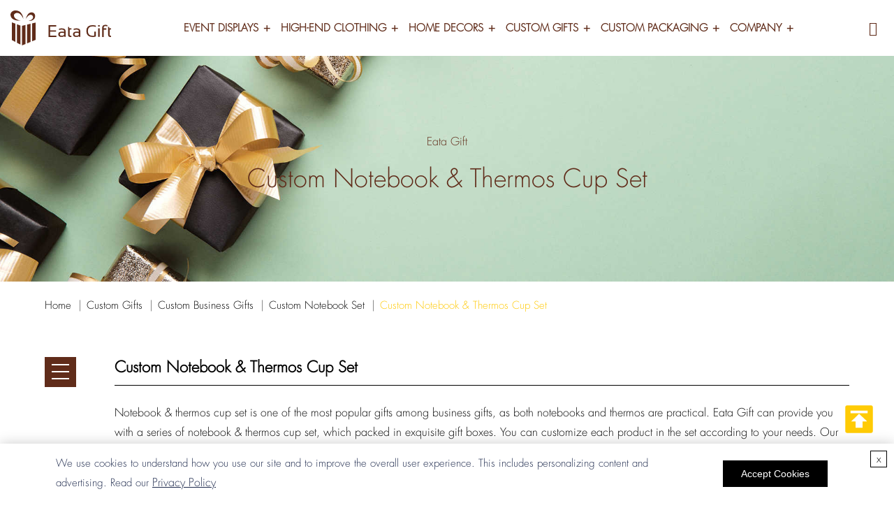

--- FILE ---
content_type: text/html; charset=utf-8
request_url: https://www.eatagift.com/custom-notebook-thermos-cup-set.html
body_size: 55061
content:
<!DOCTYPE html>
<html lang="en">
<head>
    <meta http-equiv="X-UA-Compatible" content="IE=9; IE=8; IE=7; IE=EDGE">
    <meta name="viewport" content="width=device-width, initial-scale=1, maximum-scale=1, user-scalable=no">
    <link rel="icon" href="/images/favicon.ico" type="image/x-icon" />
    <title>Custom Notebook & Thermos Cup Set - Eata Gift</title>
<meta name="keywords" content="Custom Notebook & Thermos Cup Set, Branded Notebook & Thermos Cup Set, Promotional Notebook & Thermos Cup Set, Personalized Notebook & Thermos Cup Set, Notebook & Thermos Cup Set">
<meta name="description" content="Eata Gift provides you with a series of notebook and thermos cup set.">
<link rel="canonical" href="https://www.eatagift.com/custom-notebook-thermos-cup-set.html" />

    <script type="text/javascript">const baseHref = "https://www.eatagift.com";</script>
    <script src="/themes/jquery.min.js" type="text/javascript"></script>

    <link rel="stylesheet" type="text/css" href="/themes/bootstrap.min.css" />
    <link rel="stylesheet" type="text/css" href="/themes/swipeslider.css" />
    <link rel="stylesheet" type="text/css" href="/themes/swiper.min.css" />
    <link href="/default/reset.css?v=zm7ce8OskzfaTwsjJAzXSS1vwNl-JyLJzQbhecYw1Sg" rel="stylesheet" />
    <link href="/default/public.css?v=pEOARH5kQz6SKJOKuhWl5k-Vyp3aATcnSMx3ezjMFFM" rel="stylesheet" />
    <link href="/default/style.css?v=a0JSqjguSA3NDHTjtCOoJehT2dJ-vITdp5jPcbxk-P8" rel="stylesheet" />
    
    <script>privacy_policy_config = {name: "9dKl4R", debug: true, url: "privacy-policy.html"};</script>
    <link href="/themes/privacy.policy.css" rel="stylesheet" type="text/css"/>
    <script src="/themes/jquery.privacy.policy.js"></script>

    <script async src="https://www.recaptcha.net/recaptcha/enterprise.js?render=6Lf8nHUlAAAAAF6yI8zVFmz_TTBMxOb2LlZivhXC"></script>
    <script>
                    const SubmitBtnClick = (formId)=>{
                        var event = this.event;
                        var $btn = $(event.target);
                        $btn.prop('disabled', true);
                        var $form = $(`form#${formId}`);
                        if (!$form.validationEngine('validate')){
                            $btn.prop('disabled',false);
                            return;
                        }
                        if($form.find("input#g-recaptcha-response[name='g-recaptcha-response']").length == 0) 
                            $form.append("<input id='g-recaptcha-response' name='g-recaptcha-response' type='hidden' value=''>")
                        if (grecaptcha != undefined && grecaptcha != null) {
                            grecaptcha.enterprise.ready(function () {
                                grecaptcha.enterprise.execute('6Lf8nHUlAAAAAF6yI8zVFmz_TTBMxOb2LlZivhXC', { action: 'submit' })
                                    .then(token => {
                                        if(!!token){
                                            $('#g-recaptcha-response').val(token);
                                            $form.submit();
                                        } else alert('Google verification code acquisition failed. Please refresh the page and resubmit the form.');
                                    });
                            });
                        }else alert('Google verification code loading failed. Please refresh the page and resubmit. Thank you and look forward to hearing from you!');
                        $btn.prop('disabled',false);
                    }</script>
    <script>
                                    dataLayer = [{ "ip": "3.19.234.135" }];
                                    (function(w, d, s, l, i) {
                                        w[l] = w[l] || []; w[l].push({
                                            'gtm.start': new Date().getTime(), event: 'gtm.js'
                                        }); var f = d.getElementsByTagName(s)[0],
                                            j = d.createElement(s), dl = l != 'dataLayer' ? '&l=' + l : ''; j.async = true; j.src =
                                                'https://www.googletagmanager.com/gtm.js?id=' + i + dl; f.parentNode.insertBefore(j, f);
                                    })(window, document, 'script', 'dataLayer', 'GTM-WPWMSCR');
                                </script>
</head>

<body>
    <noscript>
                                    <iframe src="https://www.googletagmanager.com/ns.html?id=GTM-WPWMSCR&ip=3.19.234.135" height="0" width="0" style="display:none;visibility:hidden"></iframe>
                                </noscript>
    <link href="/themes/jquery.validationEngine.css" rel="stylesheet" type="text/css" />
    <script type="text/javascript" src="/themes/jquery.validationEngine.js"></script>
    <script type="text/javascript" src="/themes/jquery.validationEngine-en.js"></script>
    <div class="top-content">
        <div class="toper clear">
            <div class="logos fl">
                <a href="/"><img src="/images/logo.svg" width="155" height="54" alt="Eata Gift Logo"></a>
            </div>
            <div class="top-menu">
    <div class="navs">
        <ul class="clear">
                <li>
                    <a href="/event-displays.html">Event Displays</a>

        <ul>
                <li>
                    <a href="/backlit-displays.html">Backlit Displays</a>

        <ul>
                <li>
                    <a href="/seg-light-box.html">SEG Light Box</a>

        <ul>
                <li>
                    <a href="/80mm-seg-fabric-led-backlit-light-box.html">80mm SEG Fabric LED Backlit Light Box</a>
                </li>
                <li>
                    <a href="/120mm-seg-fabric-led-backlit-light-box.html">120mm SEG Fabric LED Backlit Light Box</a>
                </li>
        </ul>
                    </li>
                <li>
                    <a href="/pop-up-light-box.html">Pop Up Light Box</a>
                </li>
                <li>
                    <a href="/tube-light-box.html">Tube Light Box</a>

        <ul>
                <li>
                    <a href="/3ft-43mm-tube-light-box.html">3ft 43mm Tube Light Box</a>
                </li>
                <li>
                    <a href="/10ft-56mm-tube-light-box.html">10ft 56mm Tube Light Box</a>
                </li>
                <li>
                    <a href="/20ft-56mm-tube-light-box.html">20ft 56mm Tube Light Box</a>
                </li>
        </ul>
                    </li>
        </ul>
                    </li>
                <li>
                    <a href="/seg-displays.html">SEG Displays</a>

        <ul>
                <li>
                    <a href="/seg-pop-up-displays.html">SEG Pop Up Displays</a>
                </li>
        </ul>
                    </li>
                <li>
                    <a href="/zip-up-displays.html">Zip Up Displays</a>

        <ul>
                <li>
                    <a href="/straight-tube-displays.html">Straight Tube Displays</a>
                </li>
                <li>
                    <a href="/c-shaped-tube-displays.html">C-shaped Tube Displays</a>
                </li>
                <li>
                    <a href="/u-shaped-tube-displays.html">U-shaped Tube Displays</a>
                </li>
                <li>
                    <a href="/s-shaped-tube-displays.html">S-shaped Tube Displays</a>
                </li>
        </ul>
                    </li>
                <li>
                    <a href="/pop-up-displays.html">Pop Up Displays</a>

        <ul>
                <li>
                    <a href="/portable-hook-and-loop-fastener-displays.html">Portable Hook and Loop Fastener Displays</a>
                </li>
        </ul>
                    </li>
                <li>
                    <a href="/banner-stands.html">Banner Stands</a>

        <ul>
                <li>
                    <a href="/retractable-banner-stands.html">Retractable Banner Stands</a>

        <ul>
                <li>
                    <a href="/small-mountain-base-retractable-banner-stand.html">Small Mountain Base Retractable Banner Stand</a>
                </li>
                <li>
                    <a href="/triangular-base-retractable-banner-stand.html">Triangular Base Retractable Banner Stand</a>
                </li>
                <li>
                    <a href="/water-drop-shaped-base-retractable-banner-stand.html">Water Drop Shaped Base Retractable Banner Stand</a>
                </li>
                <li>
                    <a href="/economic-square-shaped-base-roll-up-banner-stand.html">Economic Square Shaped Base Roll Up Banner Stand</a>
                </li>
        </ul>
                    </li>
                <li>
                    <a href="/seg-banner-stands.html">SEG Banner Stands</a>
                </li>
                <li>
                    <a href="/tube-banner-stands.html">Tube Banner Stands</a>
                </li>
                <li>
                    <a href="/x-banner-stands.html">X Banner Stands</a>
                </li>
        </ul>
                    </li>
                <li>
                    <a href="/counters.html">Counters</a>

        <ul>
                <li>
                    <a href="/backlit-counters.html">Backlit Counters</a>

        <ul>
                <li>
                    <a href="/portable-square-seg-backlit-counter.html">Portable Square SEG Backlit Counter</a>
                </li>
                <li>
                    <a href="/seg-square-top-illuminated-counter.html">SEG Square Top Illuminated Counter</a>
                </li>
        </ul>
                    </li>
                <li>
                    <a href="/ez-tube-counters.html">Ez Tube Counters</a>

        <ul>
                <li>
                    <a href="/square-top-ez-tube-counter.html">Square Top Ez Tube Counter</a>
                </li>
                <li>
                    <a href="/oval-top-ez-tube-counter.html">Oval Top Ez Tube Counter</a>
                </li>
                <li>
                    <a href="/triangle-top-ez-tube-counter.html">Triangle Top Ez Tube Counter</a>
                </li>
                <li>
                    <a href="/folding-square-ez-tube-counter.html">Folding Square Ez Tube Counter</a>
                </li>
        </ul>
                    </li>
                <li>
                    <a href="/podium-case-counters.html">Podium Case Counters</a>
                </li>
                <li>
                    <a href="/pop-up-counters.html">Pop Up Counters</a>

        <ul>
                <li>
                    <a href="/retractable-pop-up-counter.html">Retractable Pop Up Counter</a>
                </li>
                <li>
                    <a href="/magnetic-pop-up-counter.html">Magnetic Pop Up Counter</a>
                </li>
        </ul>
                    </li>
                <li>
                    <a href="/promotion-counters.html">Promotion Counters</a>

        <ul>
                <li>
                    <a href="/square-promotion-counter.html">Square Promotion Counter</a>
                </li>
                <li>
                    <a href="/oval-promotion-counter.html">Oval Promotion Counter</a>
                </li>
                <li>
                    <a href="/triangle-promotion-counter.html">Triangle Promotion Counter</a>
                </li>
        </ul>
                    </li>
        </ul>
                    </li>
                <li>
                    <a href="/table-covers.html">Table Covers</a>

        <ul>
                <li>
                    <a href="/rectangular-table-throws.html">Rectangular Table Throws</a>
                </li>
                <li>
                    <a href="/fitted-tablecloths.html">Fitted Tablecloths</a>
                </li>
                <li>
                    <a href="/round-table-throws.html">Round Table Throws</a>
                </li>
                <li>
                    <a href="/stretch-table-covers.html">Stretch Table Covers</a>
                </li>
        </ul>
                    </li>
                <li>
                    <a href="/booths.html">Booths</a>

        <ul>
                <li>
                    <a href="/10ft-booth-display-kit.html">10ft Booth Display Kit</a>

        <ul>
                <li>
                    <a href="/10ft-booth-kit-flat-panels.html">EG-BD001</a>
                </li>
                <li>
                    <a href="/10ft-booth-kit-angular-curved-panels.html">EG-BD002</a>
                </li>
                <li>
                    <a href="/10ft-booth-kit-wavelike-panel.html">EG-BD003</a>
                </li>
                <li>
                    <a href="/10ft-booth-kit-straight-backdrops.html">EG-BD004</a>
                </li>
                <li>
                    <a href="/10ft-booth-kit-custom-backdrops.html">EG-BD005</a>
                </li>
                <li>
                    <a href="/10ft-booth-kit-squircle-backdrop.html">EG-BD006</a>
                </li>
                <li>
                    <a href="/10ft-booth-kit-arch-display.html">EG-BD007</a>
                </li>
        </ul>
                    </li>
                <li>
                    <a href="/20ft-booth-display-kit.html">20ft Booth Display Kit</a>

        <ul>
                <li>
                    <a href="/20ft-booth-kit-combo-backdrops.html">EG-BK001</a>
                </li>
                <li>
                    <a href="/20ft-booth-kit-modular-backwalls.html">EG-BK002</a>
                </li>
                <li>
                    <a href="/20ft-booth-kit-curved-backdrops.html">EG-BK003</a>
                </li>
                <li>
                    <a href="/20ft-booth-kit-dual-headers.html">EG-BK004</a>
                </li>
                <li>
                    <a href="/20ft-booth-kit-waveline-backdrops.html">EG-BK005</a>
                </li>
        </ul>
                    </li>
        </ul>
                    </li>
                <li>
                    <a href="/graphics-only.html">Graphics Only</a>

        <ul>
                <li>
                    <a href="/magnetic-graphics.html">Magnetic Graphics</a>
                </li>
                <li>
                    <a href="/seg-graphics.html">SEG Graphics</a>
                </li>
                <li>
                    <a href="/hook-and-loop-fastener-graphics.html">Hook and Loop Fastener Graphics</a>
                </li>
                <li>
                    <a href="/zipper-closed-graphics.html">Zipper Closed Graphics</a>
                </li>
        </ul>
                    </li>
                <li>
                    <a href="/display-accessories.html">Display Accessories</a>

        <ul>
                <li>
                    <a href="/cases.html">Cases</a>

        <ul>
                <li>
                    <a href="/wheeled-hard-case-bag.html">Wheeled Hard Case Bag</a>
                </li>
                <li>
                    <a href="/eva-hard-case-series.html">EVA Hard Case Series</a>
                </li>
                <li>
                    <a href="/square-hard-case-with-wheels.html">Square Hard Case with Wheels</a>
                </li>
                <li>
                    <a href="/oval-hard-case-with-wheels.html">Oval Hard Case with Wheels</a>
                </li>
        </ul>
                    </li>
                <li>
                    <a href="/display-lights.html">Display Lights</a>

        <ul>
                <li>
                    <a href="/11w-strip-led-display-light.html">11W Strip LED Display Light</a>
                </li>
                <li>
                    <a href="/12w-matrix-led-display-light.html">12W Matrix LED Display Light</a>
                </li>
                <li>
                    <a href="/15w-led-banner-display-light.html">15W LED Banner Display Light</a>
                </li>
                <li>
                    <a href="/15w-led-frame-spotlight.html">15W LED Frame Spotlight</a>
                </li>
                <li>
                    <a href="/25w-led-display-light.html">25W LED Display Light</a>
                </li>
                <li>
                    <a href="/150w-halogen-spotlight.html">150W Halogen Spotlight</a>
                </li>
        </ul>
                    </li>
        </ul>
                    </li>
        </ul>
                    </li>
                <li>
                    <a href="/high-end-clothing.html">High-End Clothing</a>

        <ul>
                <li>
                    <a href="javascript:void();">Women's Clothing</a>

        <ul>
                <li>
                    <a href="/womens-hanfu.html">Women's Hanfu</a>

        <ul>
                <li>
                    <a href="/fresh-color-tang-dynasty-one-piece-perforated-chest-length-costume.html">Fresh Color Tang Dynasty One-Piece Perforated Chest-Length Costume</a>
                </li>
                <li>
                    <a href="/ming-style-stand-collar-embroidered-shirt-and-horse-face-skirt.html">Ming Style Stand-Collar Embroidered Shirt and Horse-Face Skirt</a>
                </li>
                <li>
                    <a href="/ming-style-womens-robe-with-cloud-shoulder-and-waist-skirt.html">Ming Style Women's Robe with Cloud Shoulder and Waist Skirt</a>
                </li>
                <li>
                    <a href="/tang-style-hezi-dress-and-baggy-sleeve-blouse.html">Tang Style Hezi Dress and Baggy Sleeve Blouse</a>
                </li>
                <li>
                    <a href="/ming-dynasty-square-collar-blouse-and-horse-face-skirt.html">Ming Dynasty Square Collar Blouse and Horse-Face Skirt</a>
                </li>
        </ul>
                    </li>
        </ul>
                    </li>
                <li>
                    <a href="javascript:void();">Men's Clothing</a>

        <ul>
                <li>
                    <a href="/mens-hanfu.html">Men's Hanfu</a>

        <ul>
                <li>
                    <a href="/wei-jin-style-overlapping-collar-long-robe-and-baggy-sleeve-blouse.html">Wei Jin Style Overlapping Collar Long Robe and Baggy Sleeve Blouse</a>
                </li>
        </ul>
                    </li>
        </ul>
                    </li>
                <li>
                    <a href="javascript:void();">Kids' Clothing</a>

        <ul>
                <li>
                    <a href="/childrens-hanfu.html">Children's Hanfu</a>

        <ul>
                <li>
                    <a href="/ming-style-stand-collar-shirt-and-digital-printing-horse-face-skirt.html">Ming Style Stand Collar Shirt and Digital Printing Horse Face Skirt</a>
                </li>
                <li>
                    <a href="/tang-style-fairy-dress-for-girls.html">Tang Style Fairy Dress for Girls</a>
                </li>
                <li>
                    <a href="/song-style-girls-red-dress-and-plush-cape.html">Song Style Girl's Red Dress and Plush Cape</a>
                </li>
        </ul>
                    </li>
        </ul>
                    </li>
                <li>
                    <a href="javascript:void();">Wedding Dress</a>

        <ul>
                <li>
                    <a href="/hanfu-wedding-dress.html">Hanfu Wedding Dress</a>

        <ul>
                <li>
                    <a href="/ming-style-luxury-embroidered-hanfu-wedding-dress.html">Ming Style Luxury Embroidered Hanfu Wedding Dress</a>
                </li>
                <li>
                    <a href="/ming-style-dragon-and-phoenix-bringing-fortune-hanfu-wedding-dress.html">Ming Style Dragon and Phoenix Bringing Fortune Hanfu Wedding Dress</a>
                </li>
                <li>
                    <a href="/song-style-traditional-hanfu-wedding-gowns.html">Song Style Traditional Hanfu Wedding Gowns</a>
                </li>
        </ul>
                    </li>
        </ul>
                    </li>
                <li>
                    <a href="javascript:void();">Haute Couture</a>

        <ul>
                <li>
                    <a href="/dynasty-dress.html">Dynasty Dress</a>
                </li>
        </ul>
                    </li>
                <li>
                    <a href="javascript:void();">Shoes</a>

        <ul>
                <li>
                    <a href="/embroidered-shoes.html">Embroidered Shoes</a>

        <ul>
                <li>
                    <a href="/embroidered-soft-wearing-fashion-hanfu-shoes.html">Embroidered Soft Wearing Fashion Hanfu Shoes</a>
                </li>
        </ul>
                    </li>
                <li>
                    <a href="/mens-shoes.html">Men's Shoes</a>

        <ul>
                <li>
                    <a href="/mens-leisure-shoes.html">Men's Leisure Shoes</a>

        <ul>
                <li>
                    <a href="/fashion-vintage-chunky-mens-sneakers.html">Fashion Vintage Chunky Men's Sneakers</a>
                </li>
                <li>
                    <a href="/slip-on-classic-walking-shoes.html">Slip-on Classic Walking Shoes</a>
                </li>
                <li>
                    <a href="/luminous-bear-pattern-skateboard-shoes.html">Luminous Bear Pattern Skateboard Shoes</a>
                </li>
        </ul>
                    </li>
                <li>
                    <a href="/mens-sneakers.html">Men's Sneakers</a>

        <ul>
                <li>
                    <a href="/lightweight-mesh-running-shoes.html">Shock-absorbing Lightweight Mesh Running Shoes</a>
                </li>
                <li>
                    <a href="/high-resilience-fashion-running-shoes.html">High Resilience Thick Sole Fashion Running Shoes</a>
                </li>
                <li>
                    <a href="/soft-sole-flyknit-mesh-sneakers.html">Soft Sole Flyknit Mesh Casual Sneakers</a>
                </li>
        </ul>
                    </li>
                <li>
                    <a href="/mens-slippers.html">Men's Slippers</a>

        <ul>
                <li>
                    <a href="/outdoor-pu-leisure-beach-slippers.html">Outdoor PU Leisure Beach Slippers</a>
                </li>
        </ul>
                    </li>
                <li>
                    <a href="/mens-sandals.html">Men's Sandals</a>

        <ul>
                <li>
                    <a href="/outdoor-fashion-mens-sandals.html">Outdoor Fashion Men's Sandals</a>
                </li>
        </ul>
                    </li>
        </ul>
                    </li>
                <li>
                    <a href="/womens-shoes.html">Women's Shoes</a>

        <ul>
                <li>
                    <a href="/womens-leisure-shoes.html">Women's Leisure Shoes</a>

        <ul>
                <li>
                    <a href="/summer-breathable-mesh-slip-on-shoes.html">Summer Breathable Mesh Slip-on Shoes</a>
                </li>
                <li>
                    <a href="/plaid-pattern-slip-on-espadrilles.html">Plaid Pattern Slip-on Espadrilles</a>
                </li>
                <li>
                    <a href="/pointed-toe-mesh-upper-flat-shoes.html">Pointed Toe Mesh Upper Flat Shoes</a>
                </li>
        </ul>
                    </li>
                <li>
                    <a href="/womens-sneakers.html">Women's Sneakers</a>

        <ul>
                <li>
                    <a href="/flyknit-mesh-air-cushion-running-shoes.html">Flyknit Mesh Air Cushion Running Shoes</a>
                </li>
                <li>
                    <a href="/fashion-flyknit-super-soft-womens-sneakers.html">Fashion Flyknit Super Soft Women's Sneakers</a>
                </li>
                <li>
                    <a href="/contrast-color-air-cushion-womens-sneakers.html">Contrast Color Air Cushion Women's Sneakers</a>
                </li>
        </ul>
                    </li>
                <li>
                    <a href="/womens-slippers.html">Women's Slippers</a>

        <ul>
                <li>
                    <a href="/cute-dog-eva-super-soft-slippers.html">Cute Dog EVA Super Soft Slippers</a>
                </li>
        </ul>
                    </li>
                <li>
                    <a href="/womens-sandals.html">Women's Sandals</a>

        <ul>
                <li>
                    <a href="/candy-color-eva-womens-sandals.html">Candy Color EVA Women's Sandals</a>
                </li>
        </ul>
                    </li>
        </ul>
                    </li>
        </ul>
                    </li>
                <li>
                    <a href="javascript:void();">Jewelry & Accessories</a>

        <ul>
                <li>
                    <a href="/hanfu-accessories.html">Hanfu Accessories</a>
                </li>
        </ul>
                    </li>
        </ul>
                    </li>
                <li>
                    <a href="/home-decors.html">Home Decors</a>

        <ul>
                <li>
                    <a href="javascript:void();">Decorative Accents</a>

        <ul>
                <li>
                    <a href="/character-statues.html">Character Statues</a>

        <ul>
                <li>
                    <a href="/guan-yu-copper-statue.html">Chinese God of War Guan Yu Copper Statue</a>
                </li>
                <li>
                    <a href="/modern-art-plump-lady-copper-statue.html">Modern Art Plump Lady Copper Statue</a>
                </li>
                <li>
                    <a href="/resin-ornament-girl-holding-vase.html">Resin Ornament Girl Holding Vase</a>
                </li>
                <li>
                    <a href="/dancing-ballet-girl-resin-ornament.html">Dancing Ballet Girl Resin Ornament</a>
                </li>
        </ul>
                    </li>
                <li>
                    <a href="/animal-sculptures.html">Animal Sculptures</a>

        <ul>
                <li>
                    <a href="/copper-flying-eagle-statue.html">Copper Flying Eagle Statue</a>
                </li>
                <li>
                    <a href="/copper-deer-feng-shui-figurine.html">Copper Deer Feng Shui Figurine</a>
                </li>
                <li>
                    <a href="/copper-fighting-bull-statue.html">Copper Fighting Bull Statue</a>
                </li>
                <li>
                    <a href="/colorful-copper-pixiu-figurine.html">Colorful Copper Pixiu Figurine</a>
                </li>
                <li>
                    <a href="/propitious-copper-elephant-statue.html">Propitious Copper Elephant Statue</a>
                </li>
                <li>
                    <a href="/running-horse-copper-ornament.html">Running Horse Copper Ornament</a>
                </li>
                <li>
                    <a href="/modern-resin-leopard-statue.html">Modern Resin Leopard Statue</a>
                </li>
                <li>
                    <a href="/polka-dot-resin-owl-figurine.html">Polka Dot Resin Owl Figurine</a>
                </li>
        </ul>
                    </li>
                <li>
                    <a href="/plant-ornaments.html">Plant Ornaments</a>

        <ul>
                <li>
                    <a href="/vintage-christmas-tree-candle-holder.html">Vintage Christmas Tree Candle Holder</a>
                </li>
        </ul>
                    </li>
                <li>
                    <a href="/vintage-car-models.html">Vintage Car Models</a>

        <ul>
                <li>
                    <a href="/vintage-classic-car-model.html">Vintage Classic Car Model</a>
                </li>
        </ul>
                    </li>
                <li>
                    <a href="/abstract-arts.html">Abstract Arts</a>

        <ul>
                <li>
                    <a href="/modern-abstract-art-resin-mask-ornament.html">Modern Abstract Art Resin Mask Ornament</a>
                </li>
                <li>
                    <a href="/kissing-couple-abstract-art-resin-statue.html">Kissing Couple Abstract Art Resin Statue</a>
                </li>
                <li>
                    <a href="/sitting-couple-modern-art-resin-figurine.html">Sitting Couple Modern Art Resin Figurine</a>
                </li>
                <li>
                    <a href="/a-thinking-person-resin-statue.html">A Thinking Person Resin Statue</a>
                </li>
                <li>
                    <a href="/dazzling-graffiti-balloon-dog-resin-ornament.html">Dazzling Graffiti Balloon Dog Resin Ornament</a>
                </li>
                <li>
                    <a href="/resin-skull-ornament-and-flower-pot.html">Resin Skull Ornament and Flower Pot</a>
                </li>
                <li>
                    <a href="/matte-geometric-lucky-cat-resin-figurine.html">Matte Geometric Lucky Cat Resin Figurine</a>
                </li>
                <li>
                    <a href="/burning-torch-resin-statue.html">Burning Torch Resin Statue</a>
                </li>
        </ul>
                    </li>
                <li>
                    <a href="/enamel-boxes.html">Enamel Boxes</a>

        <ul>
                <li>
                    <a href="/blue-bird-trinket-box.html">Blue Bird Imitation Enamel Trinket Box</a>
                </li>
        </ul>
                    </li>
                <li>
                    <a href="/custom-hourglass.html">Custom Hourglasses</a>

        <ul>
                <li>
                    <a href="/retro-hourglass.html">Retro Hourglass</a>
                </li>
                <li>
                    <a href="/rotating-retro-hourglass.html">Rotating Retro Hourglass</a>
                </li>
                <li>
                    <a href="/globe-retro-hourglass.html">Globe Retro Hourglass</a>
                </li>
                <li>
                    <a href="/two-tone-hourglass.html">Two-Tone Hourglass</a>
                </li>
                <li>
                    <a href="/moving-sand-art.html">Moving Sand Art</a>
                </li>
                <li>
                    <a href="/sandscape-table-lamp.html">Sandscape Table Lamp</a>
                </li>
        </ul>
                    </li>
                <li>
                    <a href="/custom-candle-cups.html">Custom Candle Cups</a>

        <ul>
                <li>
                    <a href="/tealight-candle-holder.html">Tealight Candle Holder</a>
                </li>
                <li>
                    <a href="/marble-color-candle-cup.html">Marble Color Candle Cup</a>
                </li>
                <li>
                    <a href="/pattern-candle-cup.html">Pattern Candle Cup</a>
                </li>
                <li>
                    <a href="/pumpkin-candle-cup.html">Pumpkin Candle Cup</a>
                </li>
                <li>
                    <a href="/gradient-ceramic-candle-cup.html">Gradient Ceramic Candle Cup</a>
                </li>
                <li>
                    <a href="/ice-cream-candle-cup.html">Ice Cream Candle Cup</a>
                </li>
                <li>
                    <a href="/capped-glass-candle-cup.html">Capped Glass Candle Cup</a>
                </li>
                <li>
                    <a href="/embossed-glass-candle-cup.html">Embossed Glass Candle Cup</a>
                </li>
                <li>
                    <a href="/cranberry-glass-candle-cup.html">Cranberry Glass Candle Cup</a>
                </li>
                <li>
                    <a href="/clear-glass-candle-cup.html">Clear Glass Candle Cup</a>
                </li>
        </ul>
                    </li>
        </ul>
                    </li>
                <li>
                    <a href="javascript:void();">Lighting</a>

        <ul>
                <li>
                    <a href="/custom-night-lights.html">Custom Night Lights</a>

        <ul>
                <li>
                    <a href="/plug-in-night-lights.html">Plug-in Night Lights</a>

        <ul>
                <li>
                    <a href="/infrared-sensor-led-night-light.html">Infrared Sensor LED Night Light</a>
                </li>
                <li>
                    <a href="/night-light-with-sun-pattern.html">Night Light with Sun Pattern</a>
                </li>
        </ul>
                    </li>
                <li>
                    <a href="/desktop-night-lights.html">Desktop Night Lights</a>

        <ul>
                <li>
                    <a href="/touch-sensitive-chicken-led-night-light.html">Touch-Sensitive Chicken LED Night Light</a>
                </li>
                <li>
                    <a href="/animal-shape-led-night-light.html">Animal Shape LED Night Light</a>
                </li>
                <li>
                    <a href="/in-pocket-animal-led-night-light.html">In-Pocket Animal LED Night Light</a>
                </li>
                <li>
                    <a href="/strawberry-led-night-light.html">Strawberry LED Night Light</a>
                </li>
                <li>
                    <a href="/heart-shape-led-night-lights.html">Heart Shape LED Night Light</a>
                </li>
                <li>
                    <a href="/firework-night-light.html">Firework Night Light</a>
                </li>
                <li>
                    <a href="/bread-maker-night-light.html">Bread Maker Night Light</a>
                </li>
                <li>
                    <a href="/acrylic-night-light.html">Acrylic Night Light</a>
                </li>
        </ul>
                    </li>
                <li>
                    <a href="/handheld-night-lights.html">Handheld Night Lights</a>

        <ul>
                <li>
                    <a href="/mangosteen-led-night-light.html">Mangosteen LED Night Light</a>
                </li>
                <li>
                    <a href="/cloud-shape-night-light.html">Cloud Shape Night Light</a>
                </li>
                <li>
                    <a href="/cartoon-silicone-night-light.html">Cartoon Silicone Night Light</a>
                </li>
                <li>
                    <a href="/apple-silicone-tap-control-night-light.html">Apple Silicone Tap Control Night Light</a>
                </li>
        </ul>
                    </li>
        </ul>
                    </li>
                <li>
                    <a href="/custom-table-lamps.html">Custom Table Lamps</a>

        <ul>
                <li>
                    <a href="/custom-reading-table-lamps.html">Custom Reading Table Lamps</a>
                </li>
                <li>
                    <a href="/custom-decorative-table-lamps.html">Custom Decorative Table Lamps</a>
                </li>
                <li>
                    <a href="/custom-portable-table-lamps.html">Custom Portable Table Lamps</a>
                </li>
        </ul>
                    </li>
        </ul>
                    </li>
                <li>
                    <a href="javascript:void();">Serving & Dining</a>

        <ul>
                <li>
                    <a href="/custom-cups.html">Custom Cups</a>

        <ul>
                <li>
                    <a href="/custom-coffee-cups.html">Custom Coffee Cups</a>

        <ul>
                <li>
                    <a href="/classic-coffee-cup-saucer.html">Classic Coffee Cup & Saucer</a>
                </li>
        </ul>
                    </li>
                <li>
                    <a href="/custom-teacups.html">Custom Teacups</a>

        <ul>
                <li>
                    <a href="/british-style-teacup-and-saucer.html">British Style Teacup and Saucer</a>
                </li>
                <li>
                    <a href="/bone-china-teacup-saucer.html">Bone China Teacup & Saucer</a>
                </li>
                <li>
                    <a href="/white-porcelain-teacup.html">White Porcelain Teacup</a>
                </li>
        </ul>
                    </li>
                <li>
                    <a href="/custom-mugs.html">Custom Mugs</a>

        <ul>
                <li>
                    <a href="/stylish-chess-mug.html">Stylish Chess Mug</a>
                </li>
                <li>
                    <a href="/morandi-color-mug.html">Morandi Color Mug</a>
                </li>
                <li>
                    <a href="/artistic-coffee-mug.html">Artistic Coffee Mug</a>
                </li>
                <li>
                    <a href="/chessboard-pattern-mug.html">Chessboard Pattern Mug</a>
                </li>
                <li>
                    <a href="/adorable-ball-handle-mug.html">Adorable Ball Handle Mug</a>
                </li>
                <li>
                    <a href="/korean-style-mug.html">Korean Style Mug</a>
                </li>
        </ul>
                    </li>
                <li>
                    <a href="/custom-thermos-cups.html">Custom Thermos Cups</a>
                </li>
                <li>
                    <a href="/custom-porcelain-cups.html">Custom Porcelain Cups</a>
                </li>
                <li>
                    <a href="/custom-glass-cups.html">Custom Glass Cups</a>
                </li>
        </ul>
                    </li>
        </ul>
                    </li>
                <li>
                    <a href="/custom-pillows.html">Custom Pillows</a>

        <ul>
                <li>
                    <a href="/custom-u-shaped-pillows.html">Custom U-shaped Pillows</a>

        <ul>
                <li>
                    <a href="/u-shaped-pillow-with-higher-neck-brace.html">U-shaped Pillow with Higher Neck Brace</a>
                </li>
                <li>
                    <a href="/u-shaped-pillow-with-hump-shape-neck-brace.html">U-shaped Pillow with Hump Shape Neck Brace</a>
                </li>
                <li>
                    <a href="/basic-u-shaped-pillow.html">Basic U-shaped Pillow</a>
                </li>
                <li>
                    <a href="/cartoon-u-shaped-pillow.html">Cartoon U-shaped Pillow</a>
                </li>
                <li>
                    <a href="/rainbow-u-shaped-pillow.html">Rainbow U-shaped Pillow</a>
                </li>
        </ul>
                    </li>
                <li>
                    <a href="/custom-pillow-blankets.html">Custom Pillow Blankets</a>

        <ul>
                <li>
                    <a href="/kitty-claw-pillow-blanket.html">Cute Kitty Claw 2-in-1 Pillow Blanket</a>
                </li>
                <li>
                    <a href="/chubby-animal-pillow-blanket.html">Chubby Animal Pillow Blanket</a>
                </li>
                <li>
                    <a href="/cartoon-image-pillow-blanket.html">Cartoon Image Pillow Blanket</a>
                </li>
                <li>
                    <a href="/fresh-color-square-pillow-blanket.html">Fresh Color Square Pillow Blanket</a>
                </li>
                <li>
                    <a href="/adorable-panda-cover-pillow-blanket.html">Adorable Panda Cover Pillow Blanket</a>
                </li>
                <li>
                    <a href="/animal-cupcake-pillow-blanket.html">Animal Cupcake Pillow Blanket</a>
                </li>
                <li>
                    <a href="/cute-fruit-pillow-blanket.html">Cute Fruit Pillow Blanket</a>
                </li>
                <li>
                    <a href="/photo-pillow-blankets.html">Photo Pillow Blankets</a>
                </li>
        </ul>
                    </li>
                <li>
                    <a href="/custom-throw-pillows.html">Custom Throw Pillows</a>
                </li>
                <li>
                    <a href="/custom-lumbar-pillows.html">Custom Lumbar Pillows</a>
                </li>
        </ul>
                    </li>
                <li>
                    <a href="/custom-blankets.html">Custom Blankets</a>

        <ul>
                <li>
                    <a href="/custom-wool-blankets.html">Custom Wool Blankets</a>

        <ul>
                <li>
                    <a href="/modern-stripe-pattern-hemming-wool-blanket.html">Modern Stripe Pattern Hemming Wool Blanket</a>
                </li>
                <li>
                    <a href="/herringbone-texture-solid-color-wool-blanket-with-tassel.html">Herringbone Texture Solid Color Wool Blanket with Tassel</a>
                </li>
                <li>
                    <a href="/cross-pattern-minimalist-style-wool-carpet.html">Cross Pattern Minimalist Style Wool Carpet</a>
                </li>
        </ul>
                    </li>
        </ul>
                    </li>
        </ul>
                    </li>
                <li>
                    <a href="/custom-gifts.html">Custom Gifts</a>

        <ul>
                <li>
                    <a href="/custom-office-stationery.html">Custom Office Stationery</a>

        <ul>
                <li>
                    <a href="/custom-notebooks.html">Custom Notebooks</a>

        <ul>
                <li>
                    <a href="/custom-leather-notebooks.html">Custom Leather Notebooks</a>
                </li>
                <li>
                    <a href="/custom-soft-cover-notebooks.html">Custom Soft Cover Notebooks</a>
                </li>
                <li>
                    <a href="/custom-perfect-bound-notebooks.html">Custom Perfect Bound Notebooks</a>
                </li>
                <li>
                    <a href="/custom-hard-cover-notebooks.html">Custom Hard Cover Notebooks</a>
                </li>
                <li>
                    <a href="/custom-spiral-bound-notebooks.html">Custom Spiral Bound Notebooks</a>

        <ul>
                <li>
                    <a href="/matte-cover-vintage-minimalist-detachable-spiral-bound-notebook.html">Matte Cover Vintage Minimalist Detachable Spiral Bound Notebook</a>
                </li>
                <li>
                    <a href="/fresh-floral-hard-cover-spiral-bound-schedule-notebook.html">Fresh Floral Hard Cover Spiral Bound Schedule Notebook</a>
                </li>
                <li>
                    <a href="/cute-alpaca-spiral-bound-pocket-notebook.html">Cute Alpaca Spiral Bound Pocket Notebook</a>
                </li>
                <li>
                    <a href="/vintage-floral-kraft-paper-wire-bound-notebook.html">Vintage Floral Kraft Paper Wire Bound Notebook</a>
                </li>
                <li>
                    <a href="/flower-hard-cover-weekly-planner-spiral-bound-notebook.html">Flower Hard Cover Weekly Planner Spiral Bound Notebook</a>
                </li>
                <li>
                    <a href="/vibrant-colors-golden-hot-stamping-meeting-notebook.html">Vibrant Colors Golden Hot Stamping Meeting Notebook</a>
                </li>
                <li>
                    <a href="/hard-cover-fitness-journal-spiral-bound-notebook.html">Hard Cover Fitness Journal Spiral Bound Notebook</a>
                </li>
                <li>
                    <a href="/ins-minimalism-style-monthly-planner-spiral-bound-notebook.html">Ins Minimalism Style Monthly Planner Spiral Bound Notebook</a>
                </li>
                <li>
                    <a href="/romantic-flower-themed-wedding-planner-spiral-bound-notebook.html">Romantic Flower Themed Wedding Planner Spiral Bound Notebook</a>
                </li>
                <li>
                    <a href="/pure-color-monthly-planner-spiral-bound-notebook-with-gift-box.html">Pure Color Monthly Planner Spiral Bound Notebook with Gift Box</a>
                </li>
                <li>
                    <a href="/abstract-pattern-monthly-planner-spiral-bound-notebook.html">Abstract Pattern Monthly Planner Spiral Bound Notebook</a>
                </li>
                <li>
                    <a href="/delicate-wedding-planner-spiral-bound-wedding-album.html">Delicate Wedding Planner Spiral Bound Wedding Album</a>
                </li>
                <li>
                    <a href="/vintage-pure-color-monthly-planner-spiral-bound-notebook.html">Vintage Pure Color Monthly Planner Spiral Bound Notebook</a>
                </li>
                <li>
                    <a href="/oil-painting-flower-spiral-bound-notebook.html">Oil Painting Flower Spiral Bound Notebook</a>
                </li>
                <li>
                    <a href="/mysterious-star-and-moon-spiral-bound-notebook.html">Mysterious Star and Moon Spiral Bound Notebook</a>
                </li>
                <li>
                    <a href="/fresh-flower-daily-planner-spiral-bound-notebook-with-strap.html">Fresh Flower Daily Planner Spiral Bound Notebook with Strap</a>
                </li>
                <li>
                    <a href="/cartoon-square-loose-leaf-pocket-spiral-bound-notebook.html">Cartoon Square Loose-Leaf Pocket Spiral Bound Notebook</a>
                </li>
                <li>
                    <a href="/luxury-velvet-cover-spiral-bound-notebook.html">Luxury Velvet Cover Spiral Bound Notebook</a>
                </li>
        </ul>
                    </li>
        </ul>
                    </li>
                <li>
                    <a href="/custom-sticky-notes.html">Custom Sticky Notes</a>

        <ul>
                <li>
                    <a href="/regular-sticky-notes.html">Regular Sticky Notes</a>
                </li>
                <li>
                    <a href="/die-cut-sticky-notes.html">Die Cut Sticky Notes</a>
                </li>
                <li>
                    <a href="/hard-cover-sticky-book.html">Hard Cover Sticky Book</a>
                </li>
                <li>
                    <a href="/soft-cover-sticky-book.html">Soft Cover Sticky Book</a>
                </li>
        </ul>
                    </li>
                <li>
                    <a href="/custom-mouse-pads.html">Custom Mouse Pads</a>

        <ul>
                <li>
                    <a href="/pu-leather-mouse-pad.html">PU Leather Mouse Pad</a>
                </li>
                <li>
                    <a href="/rubber-mouse-pad.html">Rubber Mouse Pad</a>
                </li>
                <li>
                    <a href="/silicone-based-mouse-pad.html">Silicone-Based Mouse Pad</a>
                </li>
        </ul>
                    </li>
                <li>
                    <a href="/custom-pens.html">Custom Pens</a>

        <ul>
                <li>
                    <a href="/custom-cartoon-gel-pens.html">Custom Cartoon Gel Pens</a>

        <ul>
                <li>
                    <a href="/merry-christmas-gel-pen.html">Merry Christmas Gel Pen</a>
                </li>
                <li>
                    <a href="/halloween-party-gel-pen.html">Halloween Party Gel Pen</a>
                </li>
                <li>
                    <a href="/funny-clown-gel-pen.html">Funny Clown Gel Pen</a>
                </li>
                <li>
                    <a href="/food-story-gel-pen.html">Food Story Gel Pen</a>
                </li>
                <li>
                    <a href="/honey-bees-gel-pen.html">Honey Bees Gel Pen</a>
                </li>
                <li>
                    <a href="/mango-shape-chicken-gel-pen.html">Mango Shape Chicken Gel Pen</a>
                </li>
                <li>
                    <a href="/cartoon-chameleon-gel-pen.html">Cartoon Chameleon Gel Pen</a>
                </li>
                <li>
                    <a href="/green-days-gel-pen.html">Green Days Gel Pen</a>
                </li>
                <li>
                    <a href="/little-bean-sprout-gel-pen.html">Little Bean Sprout Gel Pen</a>
                </li>
                <li>
                    <a href="/sunflower-gel-pen.html">Sunflower Gel Pen</a>
                </li>
                <li>
                    <a href="/flower-series-gel-pen.html">Flower Series Gel Pen</a>
                </li>
                <li>
                    <a href="/small-pepper-gel-pen.html">Small Pepper Gel Pen</a>
                </li>
                <li>
                    <a href="/kawaii-sushi-gel-pen.html">Kawaii Sushi Gel Pen</a>
                </li>
                <li>
                    <a href="/artificial-flower-series-gel-pen.html">Artificial Flower Series Gel Pen</a>
                </li>
                <li>
                    <a href="/fruit-series-cartoon-pen.html">Fruit Series Cartoon Pen</a>
                </li>
                <li>
                    <a href="/soybean-baby-gel-pen.html">Soybean Baby Gel Pen</a>
                </li>
                <li>
                    <a href="/doughnut-cat-gel-pen.html">Doughnut Cat Gel Pen</a>
                </li>
                <li>
                    <a href="/teacup-animal-series-gel-pen.html">Teacup Animal Series Gel Pen</a>
                </li>
                <li>
                    <a href="/happy-bunny-series-gel-pen.html">Happy Bunny Series Gel Pen</a>
                </li>
                <li>
                    <a href="/good-night-rabbit-gel-pen.html">Good Night Rabbit Gel Pen</a>
                </li>
                <li>
                    <a href="/little-lion-gel-pen.html">Little Lion Gel Pen</a>
                </li>
                <li>
                    <a href="/flamingo-gel-pen.html">Flamingo Gel Pen</a>
                </li>
                <li>
                    <a href="/little-snail-gel-pen.html">Little Snail Gel Pen</a>
                </li>
                <li>
                    <a href="/fruit-doll-gel-pen.html">Fruit Doll Gel Pen</a>
                </li>
                <li>
                    <a href="/cute-cat-rabbit-gel-pen.html">Cute Cat & Rabbit Gel Pen</a>
                </li>
                <li>
                    <a href="/marine-animal-gel-pen.html">Marine Animal Gel Pen</a>
                </li>
                <li>
                    <a href="/cartoon-cat-deer-and-snail-gel-pen.html">Cartoon Cat, Deer and Snail Gel Pen</a>
                </li>
                <li>
                    <a href="/cute-cactus-gel-pen.html">Cute Cactus Gel Pen</a>
                </li>
                <li>
                    <a href="/lotus-leaf-series-gel-pen.html">Lotus Leaf Series Gel Pen</a>
                </li>
                <li>
                    <a href="/cartoon-wheat-gel-pen.html">Cartoon Wheat Gel Pen</a>
                </li>
                <li>
                    <a href="/maple-leaf-gel-pen.html">Maple Leaf Gel Pen</a>
                </li>
                <li>
                    <a href="/baby-mushroom-gel-pen.html">Baby Mushroom Gel Pen</a>
                </li>
                <li>
                    <a href="/space-series-gel-pen.html">Space Series Gel Pen</a>
                </li>
                <li>
                    <a href="/dinosaur-gel-pen.html">Dinosaur Gel Pen</a>
                </li>
                <li>
                    <a href="/dreamy-unicorn-gel-pen.html">Dreamy Unicorn Gel Pen</a>
                </li>
                <li>
                    <a href="/love-heart-gel-pen.html">Love Heart Gel Pen</a>
                </li>
                <li>
                    <a href="/cactus-press-type-gel-pen.html">Cactus Press Type Gel Pen</a>
                </li>
        </ul>
                    </li>
                <li>
                    <a href="/custom-ballpoint-pens.html">Custom Ballpoint Pens</a>

        <ul>
                <li>
                    <a href="/macaron-color-cartoon-ballpoint-pen.html">Macaron Color Cartoon Ballpoint Pen</a>
                </li>
                <li>
                    <a href="/hexagonal-multiple-colors-ballpoint-pen.html">Hexagonal Multiple Colors Ballpoint Pen</a>
                </li>
                <li>
                    <a href="/led-fidget-spinner-ballpoint-pen.html">LED Fidget Spinner Ballpoint Pen</a>
                </li>
                <li>
                    <a href="/cool-business-style-ballpoint-pen.html">Cool Business Style Ballpoint Pen</a>
                </li>
                <li>
                    <a href="/glossy-metal-ballpoint-pen.html">Glossy Metal Ballpoint Pen</a>
                </li>
                <li>
                    <a href="/morandi-colored-metal-ballpoint-pen.html">Morandi Colored Metal Ballpoint Pen</a>
                </li>
                <li>
                    <a href="/refined-curvy-metal-pen.html">Refined Curvy Metal Pen</a>
                </li>
                <li>
                    <a href="/carbon-fiber-pattern-metal-pen.html">Carbon Fiber Pattern Metal Pen</a>
                </li>
                <li>
                    <a href="/flattop-stylish-metal-pen.html">Flattop Stylish Metal Pen</a>
                </li>
                <li>
                    <a href="/logo-printing-business-metal-pen.html">Logo Printing Business Metal Pen</a>
                </li>
                <li>
                    <a href="/pointed-top-business-metal-pen.html">Pointed Top Business Metal Pen</a>
                </li>
                <li>
                    <a href="/executive-style-metal-pen.html">Executive Style Metal Pen</a>
                </li>
                <li>
                    <a href="/elite-business-metal-pen.html">Elite Business Metal Pen</a>
                </li>
                <li>
                    <a href="/threaded-cap-shinning-metal-pen.html">Threaded Cap Shinning Metal Pen</a>
                </li>
                <li>
                    <a href="/frontier-metal-signature-pen.html">Frontier Metal Signature Pen</a>
                </li>
                <li>
                    <a href="/smooth-curve-metal-signature-pen.html">Smooth Curve Metal Signature Pen</a>
                </li>
                <li>
                    <a href="/polka-dot-metal-ballpoint-pen.html">Polka Dot Metal Ballpoint Pen</a>
                </li>
                <li>
                    <a href="/crystal-metal-ballpoint-pen.html">Crystal Metal Ballpoint Pen</a>
                </li>
                <li>
                    <a href="/cute-rabbit-plastic-pen.html">Cute Rabbit Plastic Pen</a>
                </li>
                <li>
                    <a href="/stylish-advertising-plastic-pen.html">Stylish Advertising Plastic Pen</a>
                </li>
                <li>
                    <a href="/retractable-window-vision-plastic-pen.html">Retractable Window Vision Plastic Pen</a>
                </li>
                <li>
                    <a href="/souvenir-retractable-grip-pen.html">Souvenir Retractable Grip Pen</a>
                </li>
                <li>
                    <a href="/economical-minimalist-advertising-pen.html">Economical Minimalist Advertising Pen</a>
                </li>
                <li>
                    <a href="/colorful-striped-retractable-abs-pen.html">Colorful Striped Retractable ABS Pen</a>
                </li>
                <li>
                    <a href="/retractable-clip-gifting-plastic-pen.html">Retractable Clip Gifting Plastic Pen</a>
                </li>
                <li>
                    <a href="/marketing-master-rainbow-pen.html">Marketing Master Rainbow Pen</a>
                </li>
                <li>
                    <a href="/funny-face-ballpoint-pen.html">Funny Face Ballpoint Pen</a>
                </li>
                <li>
                    <a href="/doggy-dual-color-ballpoint-pen.html">Doggy Dual-color Ballpoint Pen</a>
                </li>
        </ul>
                    </li>
                <li>
                    <a href="/custom-rollerball-pens.html">Custom Rollerball Pens</a>

        <ul>
                <li>
                    <a href="/classic-business-metal-rollerball-pen.html">Classic Business Metal Rollerball Pen</a>
                </li>
        </ul>
                    </li>
                <li>
                    <a href="/custom-gel-pens.html">Custom Business Gel Pens</a>

        <ul>
                <li>
                    <a href="/executive-gel-ink-pen.html">Executive Gel Ink Pen</a>
                </li>
                <li>
                    <a href="/corporate-elite-metal-gel-pen.html">Corporate Elite Metal Gel Pen</a>
                </li>
                <li>
                    <a href="/fresh-color-plastic-gel-pen.html">Fresh Color Plastic Gel Pen</a>
                </li>
                <li>
                    <a href="/business-casual-plastic-gel-pen.html">Business Casual Plastic Gel Pen</a>
                </li>
                <li>
                    <a href="/exhibition-giveaway-retractable-gel-pen.html">Exhibition Giveaway Retractable Gel Pen</a>
                </li>
                <li>
                    <a href="/jelly-color-retractable-gel-pen.html">Jelly Color Retractable Gel Pen</a>
                </li>
                <li>
                    <a href="/plastic-advertising-gel-pen.html">Plastic Advertising Gel Pen</a>
                </li>
                <li>
                    <a href="/logo-printing-office-gel-pen.html">Logo Printing Office Gel Pen</a>
                </li>
                <li>
                    <a href="/multi-color-stylish-gel-pen.html">Multi Color Stylish Gel Pen</a>
                </li>
        </ul>
                    </li>
                <li>
                    <a href="/custom-highlighters.html">Custom Highlighters</a>

        <ul>
                <li>
                    <a href="/slender-rod-highlighters.html">Slender Rod Highlighters</a>

        <ul>
                <li>
                    <a href="/straight-liquid-press-type-quick-dry-highlighter.html">Straight Liquid Press Type Quick Dry Highlighter</a>
                </li>
                <li>
                    <a href="/morandi-and-macaron-color-highlighter-marker.html">Morandi and Macaron Color Highlighter Marker</a>
                </li>
                <li>
                    <a href="/triangular-matt-abs-shell-highlighter.html">Triangular Matt ABS Shell Highlighter</a>
                </li>
                <li>
                    <a href="/highlighter-with-clip-in-vibrant-colors.html">Highlighter with Clip in Vibrant Colors</a>
                </li>
                <li>
                    <a href="/cute-creamy-color-highlighter.html">Cute Creamy Color Highlighter</a>
                </li>
                <li>
                    <a href="/erasable-fresh-colored-highlighter.html">Erasable Fresh Colored Highlighter</a>
                </li>
                <li>
                    <a href="/slender-rob-soft-colors-highlighter.html">Slender Rob Soft Colors Highlighter</a>
                </li>
                <li>
                    <a href="/crystal-shell-highlighter-with-pen-clip.html">Crystal Shell Highlighter with Pen Clip</a>
                </li>
                <li>
                    <a href="/cute-marshmallow-chisel-tip-highlighter.html">Cute Marshmallow Chisel Tip Highlighter</a>
                </li>
        </ul>
                    </li>
                <li>
                    <a href="/thick-rod-highlighters.html">Thick Rod Highlighters</a>

        <ul>
                <li>
                    <a href="/cute-bear-marcaron-color-highlighter.html">Cute Bear Macaron Color Highlighter</a>
                </li>
                <li>
                    <a href="/eco-friendly-highlighter-marker.html">Eco-Friendly Highlighter Marker</a>
                </li>
                <li>
                    <a href="/portable-highlighting-marker-with-karabiner-clip.html">Portable Highlighting Marker with Karabiner Clip</a>
                </li>
                <li>
                    <a href="/minimalist-style-soft-color-highlighter-pen.html">Minimalist Style Soft Color Highlighter Pen</a>
                </li>
                <li>
                    <a href="/sport-style-bright-color-highlighter.html">Sport Style Bright Color Highlighter</a>
                </li>
                <li>
                    <a href="/transparent-candy-color-highlight-marker.html">Transparent Candy Color Highlight Marker</a>
                </li>
                <li>
                    <a href="/matt-shell-energetic-color-highlighter.html">Matt Shell Energetic Color Highlighter</a>
                </li>
                <li>
                    <a href="/crystal-clear-minimalist-highlighter-marker.html">Crystal Clear Minimalist Highlighter Marker</a>
                </li>
        </ul>
                    </li>
                <li>
                    <a href="/dual-tip-highlighters.html">Dual Tip Highlighters</a>

        <ul>
                <li>
                    <a href="/rainbow-colors-slender-rod-dual-tip-highlighter.html">Rainbow Colors Slender Rod Dual Tip Highlighter</a>
                </li>
                <li>
                    <a href="/crystal-shell-dual-color-highlighter.html">Crystal Shell Dual Color Highlighter</a>
                </li>
                <li>
                    <a href="/creamy-colors-dual-tip-highlighter.html">Creamy Colors Dual Tip Highlighter</a>
                </li>
                <li>
                    <a href="/contrast-color-dual-tip-highlighter.html">Contrast Color Dual Tip Highlighter Marker</a>
                </li>
                <li>
                    <a href="/2-in-1-dual-tip-gel-pen-and-highlighter.html">2-in-1 Dual Tip Gel Pen and Highlighter</a>
                </li>
                <li>
                    <a href="/colorful-building-block-highlighter.html">Colorful Building Block Highlighter</a>
                </li>
        </ul>
                    </li>
        </ul>
                    </li>
                <li>
                    <a href="/custom-fountain-pens.html">Custom Fountain Pens</a>
                </li>
                <li>
                    <a href="/custom-multi-pens.html">Custom Multi Pens</a>
                </li>
                <li>
                    <a href="/custom-dip-pens.html">Custom Dip Pens</a>
                </li>
                <li>
                    <a href="/custom-stylus-pens.html">Custom Stylus Pens</a>
                </li>
                <li>
                    <a href="/custom-brush-pens.html">Custom Brush Pens</a>
                </li>
        </ul>
                    </li>
                <li>
                    <a href="/custom-file-pouches.html">Custom File Pouches</a>

        <ul>
                <li>
                    <a href="/pp-snap-file-bag.html">PP Snap File Bag</a>
                </li>
                <li>
                    <a href="/mesh-zipper-file-pouch.html">Mesh Zipper File Pouch</a>
                </li>
                <li>
                    <a href="/football-pattern-zipper-pouch.html">Football Pattern Zipper Pouch</a>
                </li>
                <li>
                    <a href="/perspective-mesh-zippered-pouch.html">Perspective Mesh Zippered Pouch</a>
                </li>
                <li>
                    <a href="/expandable-snap-file-folder.html">Expandable Snap File Folder</a>
                </li>
                <li>
                    <a href="/pvc-pouch-with-colorful-zipper.html">PVC Pouch With Colorful Zipper</a>
                </li>
                <li>
                    <a href="/colorful-nylon-double-zip-pouch.html">Colorful Nylon Double-Zip Pouch</a>
                </li>
                <li>
                    <a href="/zipper-file-bag-with-handle.html">Zipper File Bag with Handle</a>
                </li>
                <li>
                    <a href="/pvc-envelope-pouch-with-snap-closure.html">PVC Envelope Pouch with Snap Closure</a>
                </li>
                <li>
                    <a href="/transparent-pvc-zipper-bag.html">Transparent PVC Zipper Bag</a>
                </li>
        </ul>
                    </li>
                <li>
                    <a href="/custom-folders.html">Custom Folders</a>
                </li>
                <li>
                    <a href="/custom-business-card-holders.html">Custom Business Card Holders</a>
                </li>
                <li>
                    <a href="/custom-pen-holder.html">Custom Pen Holder</a>
                </li>
                <li>
                    <a href="/custom-pencils.html">Custom Pencils</a>

        <ul>
                <li>
                    <a href="/custom-drawing-and-sketching-pencils.html">Custom Drawing and Sketching Pencils</a>
                </li>
                <li>
                    <a href="/custom-colored-pencils.html">Custom Colored Pencils</a>
                </li>
                <li>
                    <a href="/custom-charcoal-pencils.html">Custom Charcoal Pencils</a>
                </li>
                <li>
                    <a href="/custom-graphite-writing-pencils.html">Custom Graphite Writing Pencils</a>
                </li>
                <li>
                    <a href="/custom-mechanical-pencils.html">Custom Mechanical Pencils</a>
                </li>
                <li>
                    <a href="/custom-pastel-pencils.html">Custom Pastel Pencils</a>
                </li>
        </ul>
                    </li>
                <li>
                    <a href="/custom-calculators.html">Custom Calculators</a>

        <ul>
                <li>
                    <a href="/portable-school-office-calculator.html">Portable School Office Calculator</a>
                </li>
                <li>
                    <a href="/smart-calculator-with-handwriting-board.html">Smart Calculator with Handwriting Board</a>
                </li>
                <li>
                    <a href="/6-inch-function-colorful-calculator.html">6-inch Function Colorful Calculator</a>
                </li>
                <li>
                    <a href="/big-screen-multi-functional-calculator.html">Big Screen Multi-Functional Calculator</a>
                </li>
        </ul>
                    </li>
        </ul>
                    </li>
                <li>
                    <a href="/custom-daily-necessities.html">Custom Daily Necessities</a>

        <ul>
                <li>
                    <a href="/custom-t-shirts.html">Custom T-shirts</a>

        <ul>
                <li>
                    <a href="/custom-men-s-t-shirts.html">Custom Men's T-shirts</a>
                </li>
                <li>
                    <a href="/custom-women-s-t-shirts.html">Custom Women's T-Shirts</a>
                </li>
                <li>
                    <a href="/custom-kids-t-shirts.html">Custom Kids' T-Shirts</a>
                </li>
        </ul>
                    </li>
                <li>
                    <a href="/custom-hats.html">Custom Hats</a>

        <ul>
                <li>
                    <a href="/custom-baseball-hats.html">Custom Baseball Hats</a>
                </li>
                <li>
                    <a href="/custom-golf-hats.html">Custom Golf Hats</a>

        <ul>
                <li>
                    <a href="/classic-golf-hat.html">Classic Golf Hat</a>
                </li>
                <li>
                    <a href="/quick-drying-golf-hat.html">Quick Drying Golf Hat</a>
                </li>
                <li>
                    <a href="/vintage-golf-hat.html">Vintage Golf Hat</a>
                </li>
        </ul>
                    </li>
                <li>
                    <a href="/custom-trucker-hats.html">Custom Trucker Hats</a>
                </li>
                <li>
                    <a href="/custom-bucket-hats.html">Custom Bucket Hats</a>

        <ul>
                <li>
                    <a href="/custom-outdoor-bucket-hat.html">Custom Outdoor Bucket Hat</a>
                </li>
        </ul>
                    </li>
                <li>
                    <a href="/custom-visors-hats.html">Custom Visors Hats</a>
                </li>
                <li>
                    <a href="/custom-knitted-hats.html">Custom Knitted Hats</a>

        <ul>
                <li>
                    <a href="/classic-fisherman-beanie.html">Classic Fisherman Beanie</a>
                </li>
                <li>
                    <a href="/stylish-high-top-beanie.html">Stylish High Top Beanie</a>
                </li>
                <li>
                    <a href="/pom-pom-beanie.html">Pom Pom Beanie</a>
                </li>
        </ul>
                    </li>
                <li>
                    <a href="/custom-cashmere-hats.html">Custom Cashmere Hats</a>

        <ul>
                <li>
                    <a href="/knitted-cuffed-high-top-cashmere-beanie.html">Knitted Cuffed High Top Cashmere Beanie</a>
                </li>
                <li>
                    <a href="/twist-ribbed-solid-color-cashmere-beanie.html">Twist-Ribbed Solid Color Cashmere Beanie</a>
                </li>
                <li>
                    <a href="/twisted-knit-pom-pom-cashmere-beanie.html">Twisted Knit Pom Pom Cashmere Beanie</a>
                </li>
        </ul>
                    </li>
        </ul>
                    </li>
                <li>
                    <a href="/custom-bags.html">Custom Bags</a>

        <ul>
                <li>
                    <a href="/custom-canvas-tote-bags.html">Custom Canvas Tote Bags</a>
                </li>
                <li>
                    <a href="/custom-laptop-bags.html">Custom Laptop Bags</a>

        <ul>
                <li>
                    <a href="/business-travel-laptop-bag.html">Business Travel Laptop Bag</a>
                </li>
                <li>
                    <a href="/business-travel-laptop-briefcase.html">Business Travel Laptop Briefcase</a>
                </li>
                <li>
                    <a href="/laptop-shoulder-briefcase.html">Laptop Shoulder Briefcase</a>
                </li>
                <li>
                    <a href="/laptop-shoulder-bag.html">Laptop Shoulder Bag</a>
                </li>
                <li>
                    <a href="/waterproof-laptop-briefcase.html">Waterproof Laptop Briefcase</a>
                </li>
                <li>
                    <a href="/printed-laptop-briefcase.html">Printed Laptop Briefcase</a>
                </li>
                <li>
                    <a href="/laptop-tote-bag.html">Laptop Tote Bag</a>
                </li>
                <li>
                    <a href="/laptop-messenger-bag.html">Laptop Messenger Bag</a>
                </li>
                <li>
                    <a href="/zipper-laptop-sleeve.html">Zipper Laptop Sleeve</a>
                </li>
                <li>
                    <a href="/laptop-envelop-sleeve.html">Laptop Envelop Sleeve</a>
                </li>
                <li>
                    <a href="/laptop-holder-sleeve.html">Laptop Holder Sleeve</a>
                </li>
                <li>
                    <a href="/magnetic-envelop-sleeve.html">Magnetic Envelop Sleeve</a>
                </li>
        </ul>
                    </li>
                <li>
                    <a href="/custom-backpacks.html">Custom Backpacks</a>

        <ul>
                <li>
                    <a href="/business-laptop-backpack.html">Business Laptop Backpack</a>
                </li>
                <li>
                    <a href="/swagger-laptop-backpack.html">Swagger Laptop Backpack</a>
                </li>
                <li>
                    <a href="/elegant-business-laptop-backpack.html">Elegant Business Laptop Backpack</a>
                </li>
                <li>
                    <a href="/business-laptop-backpack-with-antitheft-clasp.html">Business Laptop Backpack with Anti-Theft Clasp</a>
                </li>
                <li>
                    <a href="/swagger-travel-backpack.html">Swagger Travel Backpack</a>
                </li>
                <li>
                    <a href="/street-school-backpack.html">Street/School Backpack</a>
                </li>
        </ul>
                    </li>
                <li>
                    <a href="/custom-card-cases-and-coin-purses.html">Custom Card Cases & Coin Purses</a>

        <ul>
                <li>
                    <a href="/zip-around-leather-card-case.html">Zip Around Leather Card Case</a>
                </li>
                <li>
                    <a href="/leather-trifold-card-wallet.html">Leather Trifold Card Wallet</a>
                </li>
                <li>
                    <a href="/double-zipper-lychee-pattern-coin-bag.html">Double Zipper Lychee Pattern Coin Bag</a>
                </li>
                <li>
                    <a href="/top-zip-card-case-with-wristlet.html">Top Zip Card Case with Wristlet</a>
                </li>
                <li>
                    <a href="/zippered-card-case-with-keyring-and-tassel.html">Zippered Card Case with Keyring and Tassel</a>
                </li>
                <li>
                    <a href="/minimalist-style-pu-leather-card-holder.html">Minimalist Style PU Leather Card Holder</a>
                </li>
                <li>
                    <a href="/carbon-fiber-texture-rfid-multi-card-slots-card-holder.html">Carbon Fiber Texture RFID Multi-Card Slots Card Holder</a>
                </li>
                <li>
                    <a href="/vintage-rfid-blocking-multi-card-slots-card-case.html">Vintage RFID Blocking Multi-Card Slots Card Case</a>
                </li>
                <li>
                    <a href="/carbon-fiber-bi-fold-card-wallet.html">Carbon Fiber Bi-Fold Card Wallet</a>
                </li>
                <li>
                    <a href="/fresh-solid-color-zipper-coin-purse.html">Fresh Solid Color Zipper Coin Purse</a>
                </li>
        </ul>
                    </li>
                <li>
                    <a href="/custom-wallets.html">Custom Wallets</a>

        <ul>
                <li>
                    <a href="/multi-card-slots-minimalist-wallet.html">Multi Card Slots Minimalist Wallet</a>
                </li>
                <li>
                    <a href="/bi-fold-wallet-with-zipper-coin-pocket.html">Bi-Fold Wallet with Zipper Coin Pocket</a>
                </li>
                <li>
                    <a href="/multifunctional-soft-leather-wallet.html">Multifunctional Soft Leather Wallet</a>
                </li>
        </ul>
                    </li>
                <li>
                    <a href="/custom-waist-bags.html">Custom Waist Bags</a>
                </li>
                <li>
                    <a href="/custom-sport-bags.html">Custom Sport Bags</a>
                </li>
                <li>
                    <a href="/custom-business-bags.html">Custom Business Bags</a>
                </li>
                <li>
                    <a href="/custom-crossbody-bags.html">Custom Crossbody Bags</a>
                </li>
                <li>
                    <a href="/custom-handbags.html">Custom Handbags</a>
                </li>
                <li>
                    <a href="/custom-travel-bags.html">Custom Travel Bags</a>
                </li>
        </ul>
                    </li>
                <li>
                    <a href="/custom-coasters.html">Custom Coasters</a>

        <ul>
                <li>
                    <a href="/ins-style-coaster.html">Ins Style Coaster</a>
                </li>
                <li>
                    <a href="/japanese-style-coaster.html">Japanese Style Coaster</a>
                </li>
                <li>
                    <a href="/cartoon-coaster.html">Cartoon Coaster</a>
                </li>
                <li>
                    <a href="/hard-pvc-coaster.html">Hard PVC Coaster</a>
                </li>
                <li>
                    <a href="/dolomite-coaster.html">Dolomite Coaster</a>
                </li>
                <li>
                    <a href="/hard-paper-coaster.html">Hard Paper Coaster</a>
                </li>
                <li>
                    <a href="/soft-pvc-coaster.html">Soft PVC Coaster</a>
                </li>
        </ul>
                    </li>
                <li>
                    <a href="/custom-openers.html">Custom Openers</a>

        <ul>
                <li>
                    <a href="/pop-the-top-beer-bottle-opener.html">Pop-the-Top Beer Bottle Opener</a>
                </li>
                <li>
                    <a href="/automatic-beer-bottle-opener.html">Automatic Beer Bottle Opener</a>
                </li>
                <li>
                    <a href="/automatic-bottle-cap-opener.html">Automatic Bottle Cap Opener</a>
                </li>
                <li>
                    <a href="/universal-beer-bottle-opener.html">Universal Beer Bottle Opener</a>
                </li>
                <li>
                    <a href="/adjustable-jar-opener.html">Adjustable Jar Opener</a>
                </li>
        </ul>
                    </li>
                <li>
                    <a href="/custom-scarves.html">Custom Scarves</a>

        <ul>
                <li>
                    <a href="/custom-silk-scarves.html">Custom Silk Scarves</a>

        <ul>
                <li>
                    <a href="/55-55cm-silk-scarves.html">55*55cm Silk Scarves</a>

        <ul>
                <li>
                    <a href="/simple-figure-silk-scarf.html">Simple Figure Silk Scarf</a>
                </li>
                <li>
                    <a href="/zebra-silk-scarf.html">Zebra Silk Scarf</a>
                </li>
                <li>
                    <a href="/lemon-silk-scarf.html">Lemon Silk Scarf</a>
                </li>
                <li>
                    <a href="/vintage-pattern-silk-scarf.html">Vintage Pattern Silk Scarf</a>
                </li>
                <li>
                    <a href="/exotic-pattern-silk-scarf.html">Exotic Pattern Silk Scarf</a>
                </li>
                <li>
                    <a href="/animal-and-figure-silk-scarf.html">Animal and Figure Silk Scarf</a>
                </li>
        </ul>
                    </li>
                <li>
                    <a href="/65-65cm-silk-scarves.html">65*65cm Silk Scarves</a>

        <ul>
                <li>
                    <a href="/unicorn-silk-scarf.html">Unicorn Silk Scarf</a>
                </li>
                <li>
                    <a href="/leo-silk-scarf.html">Leo Silk Scarf</a>
                </li>
                <li>
                    <a href="/tea-party-silk-scarf.html">Tea Party Silk Scarf</a>
                </li>
                <li>
                    <a href="/elk-silk-scarf.html">Elk Silk Scarf</a>
                </li>
                <li>
                    <a href="/cat-and-flowers-silk-scarf.html">Cat and Flowers Silk Scarf</a>
                </li>
                <li>
                    <a href="/cat-couple-silk-scarf.html">Cat Couple Silk Scarf</a>
                </li>
                <li>
                    <a href="/vase-and-flowers-silk-scarf.html">Vase and Flowers Silk Scarf</a>
                </li>
                <li>
                    <a href="/the-rabbits-magic-world-silk-scarf.html">The Rabbit's Magic World Silk Scarf</a>
                </li>
                <li>
                    <a href="/a-sketch-of-nature-silk-scarf.html">A Sketch of Nature Silk Scarf Silk Scarf</a>
                </li>
        </ul>
                    </li>
                <li>
                    <a href="/88-88cm-silk-scarves.html">88*88cm Silk Scarves</a>

        <ul>
                <li>
                    <a href="/winding-chain-silk-scarf.html">Winding Chain Silk Scarf</a>
                </li>
                <li>
                    <a href="/easter-eggs-silk-scarf.html">Easter Eggs Silk Scarf</a>
                </li>
                <li>
                    <a href="/chalice-garden-silk-scarf.html">Chalice Garden Silk Scarf</a>
                </li>
                <li>
                    <a href="/magic-balloon-tour-silk-scarf.html">Magic Balloon Tour Silk Scarf</a>
                </li>
                <li>
                    <a href="/abstract-art-silk-scarf.html">Abstract Art Silk Scarf</a>
                </li>
                <li>
                    <a href="/horses-and-chains-silk-scarf.html">Horses and Chains Silk Scarf</a>
                </li>
                <li>
                    <a href="/tigers-and-glorious-blooms-silk-scarf.html">Tigers and Glorious Blooms Silk Scarf</a>
                </li>
                <li>
                    <a href="/spring-blooms-silk-scarf.html">Spring Blooms Silk Scarf</a>
                </li>
        </ul>
                    </li>
                <li>
                    <a href="/90-90cm-silk-scarves.html">90*90cm Silk Scarves</a>

        <ul>
                <li>
                    <a href="/birds-and-flowers-silk-scarf.html">Birds and Flowers Silk Scarf</a>
                </li>
                <li>
                    <a href="/eastern-style-silk-scarf.html">Eastern Style Silk Scarf</a>
                </li>
                <li>
                    <a href="/summer-blooms-silk-scarf.html">Summer Blooms Silk Scarf</a>
                </li>
                <li>
                    <a href="/the-secret-garden-silk-scarf.html">The Secret Garden Silk Scarf</a>
                </li>
                <li>
                    <a href="/the-hourglass-of-time-silk-scarf.html">The Hourglass of Time Silk Scarf</a>
                </li>
                <li>
                    <a href="/gone-with-the-wind-topic-silk-scarf.html">Gone with the Wind Topic Silk Scarf</a>
                </li>
                <li>
                    <a href="/whispering-forest-silk-scarf.html">Whispering Forest Silk Scarf</a>
                </li>
                <li>
                    <a href="/fragrant-savanna-silk-scarf.html">Fragrant Savanna Silk Scarf</a>
                </li>
                <li>
                    <a href="/rainforest-silk-scarf.html">Lush Rainforest Silk Scarf</a>
                </li>
                <li>
                    <a href="/wild-flower-chase-silk-scarf.html">Wild Flower Chase Silk Scarf</a>
                </li>
                <li>
                    <a href="/carousel-dreams-silk-scarf.html">Carousel Dreams Silk Scarf</a>
                </li>
                <li>
                    <a href="/flower-wonderland-in-the-mirror-silk-scarf.html">Flower Wonderland in the Mirror Silk Scarf</a>
                </li>
                <li>
                    <a href="/roses-and-the-fierce-tiger-silk-scarf.html">Roses and the Fierce Tiger Silk Scarf</a>
                </li>
                <li>
                    <a href="/summer-dream-in-the-garden-silk-scarf.html">Summer Dream in the Garden Silk Scarf</a>
                </li>
                <li>
                    <a href="/swan-lake-serenade-silk-scarf.html">Swan Lake Serenade Silk Scarf</a>
                </li>
                <li>
                    <a href="/symphony-of-irises-silk-scarf.html">Symphony of Irises Silk Scarf</a>
                </li>
                <li>
                    <a href="/the-sketch-of-new-york-silk-scarf.html">Sketch of New York Silk Scarf</a>
                </li>
                <li>
                    <a href="/a-remarkable-encounter-with-celadon-silk-scarf.html">A Remarkable Encounter with Celadon Silk Scarf</a>
                </li>
        </ul>
                    </li>
                <li>
                    <a href="/silk-skinny-scarves.html">Silk Skinny Scarves</a>

        <ul>
                <li>
                    <a href="/flowers-dairy-silk-skinny-scarf.html">Flowers Dairy Silk Skinny Scarf</a>
                </li>
                <li>
                    <a href="/lemons-and-oranges-silk-skinny-scarf.html">Lemons and Oranges Silk Skinny Scarf</a>
                </li>
                <li>
                    <a href="/camellia-pattern-silk-skinny-scarf.html">Camellia Pattern Silk Skinny Scarf</a>
                </li>
                <li>
                    <a href="/whispers-in-the-jungle-silk-skinny-scarf.html">Whispers in the Jungle Silk Skinny Scarf</a>
                </li>
                <li>
                    <a href="/elephant-and-flowers-silk-skinny-scarf.html">Elephant and Flowers Silk Skinny Scarf</a>
                </li>
                <li>
                    <a href="/voyage-in-wonders-silk-skinny-scarf.html">Voyage in Wonders Silk Skinny Scarf</a>
                </li>
                <li>
                    <a href="/heart-flutter-silk-skinny-scarf.html">Heart Flutter Silk Skinny Scarf</a>
                </li>
                <li>
                    <a href="/dancing-butterflies-silk-skinny-scarf.html">Dancing Butterflies Silk Skinny Scarf</a>
                </li>
                <li>
                    <a href="/flower-serenade-silk-skinny-scarf.html">Flowers Serenade Silk Skinny Scarf</a>
                </li>
        </ul>
                    </li>
        </ul>
                    </li>
                <li>
                    <a href="/custom-cotton-scarves.html">Custom Cotton Scarves</a>
                </li>
                <li>
                    <a href="/custom-polyester-scarves.html">Custom Polyester Scarves</a>
                </li>
                <li>
                    <a href="/custom-wool-scarves.html">Custom Wool Scarves</a>

        <ul>
                <li>
                    <a href="/classic-plaid-pattern-male-wool-scarf.html">Classic Plaid Pattern Male Wool Scarf</a>
                </li>
                <li>
                    <a href="/scottish-plaid-pure-wool-scarf.html">Scottish Plaid Pure Wool Scarf</a>
                </li>
                <li>
                    <a href="/fresh-colors-wool-shawl-with-plaid-pattern.html">Fresh Colors Wool Shawl with Plaid Pattern</a>
                </li>
                <li>
                    <a href="/rainbow-pure-color-wool-scarf-with-tassel.html">Rainbow Pure Color Wool Scarf with Tassel</a>
                </li>
                <li>
                    <a href="/reversible-bicolor-stripe-pattern-wool-scarf.html">Reversible Bicolor Stripe Pattern Wool Scarf</a>
                </li>
        </ul>
                    </li>
                <li>
                    <a href="/custom-linen-scarves.html">Custom Linen Scarves</a>
                </li>
                <li>
                    <a href="/custom-acrylic-scarves.html">Custom Acrylic Scarves</a>
                </li>
                <li>
                    <a href="/custom-cashmere-scarves.html">Custom Cashmere Scarves</a>

        <ul>
                <li>
                    <a href="/classic-black-and-white-french-style-plaid-cashmere-scarf.html">Classic Black and White French Style Plaid Cashmere Scarf</a>
                </li>
                <li>
                    <a href="/checkerboard-pattern-male-business-cashmere-scarf.html">Checkerboard Pattern Male Business Cashmere Scarf</a>
                </li>
                <li>
                    <a href="/pure-color-ripple-texture-cashmere-shawl.html">Pure Color Ripple Texture Cashmere Shawl</a>
                </li>
                <li>
                    <a href="/classic-british-plaid-pattern-male-cashmere-scarf.html">Classic British Plaid Pattern Male Cashmere Scarf</a>
                </li>
                <li>
                    <a href="/scottish-plaid-pattern-cashmere-scarf-with-tassel.html">Scottish Plaid Pattern Cashmere Scarf with Tassel</a>
                </li>
        </ul>
                    </li>
        </ul>
                    </li>
                <li>
                    <a href="/custom-ties.html">Custom Ties</a>

        <ul>
                <li>
                    <a href="/custom-silk-ties.html">Custom Silk Ties</a>

        <ul>
                <li>
                    <a href="/hexagonal-striped-business-silk-tie.html">Hexagonal Striped Business Silk Tie</a>
                </li>
                <li>
                    <a href="/striped-business-formal-silk-tie.html">Striped Business Formal Silk Tie</a>
                </li>
                <li>
                    <a href="/solid-color-twill-silk-tie.html">Solid Color Twill Silk Tie</a>
                </li>
                <li>
                    <a href="/tweed-plaid-pattern-silk-tie.html">Tweed Plaid Pattern Silk Tie</a>
                </li>
                <li>
                    <a href="/classic-twill-jacquard-silk-tie.html">Classic Twill Jacquard Silk Tie</a>
                </li>
                <li>
                    <a href="/squared-pattern-colorful-silk-tie.html">Squared Pattern Colorful Silk Tie</a>
                </li>
                <li>
                    <a href="/fashion-paisley-silk-tie.html">Fashion Paisley Silk Tie</a>
                </li>
                <li>
                    <a href="/burgundy-tone-silk-tie.html">Burgundy Tone Silk Tie</a>
                </li>
                <li>
                    <a href="/blue-gray-silk-tie.html">Blue-Gray Silk Tie</a>
                </li>
                <li>
                    <a href="/grid-pattern-silk-tie.html">Grid Pattern Silk Tie</a>
                </li>
                <li>
                    <a href="/elegant-male-business-jacquard-silk-tie.html">Elegant Male Business Jacquard Silk Tie</a>
                </li>
                <li>
                    <a href="/classic-stripe-pattern-jacquard-silk-tie.html">Classic Stripe Pattern Jacquard Silk Tie</a>
                </li>
                <li>
                    <a href="/color-blocking-and-patchwork-silk-tie.html">Color Blocking and Patchwork Silk Tie</a>
                </li>
        </ul>
                    </li>
                <li>
                    <a href="/custom-cotton-ties.html">Custom Cotton Ties</a>

        <ul>
                <li>
                    <a href="/leisure-british-style-grid-and-stripe-pattern-cotton-tie.html">Leisure British Style Grid and Stripe Pattern Cotton Tie</a>
                </li>
                <li>
                    <a href="/preppy-style-bright-color-cotton-tie.html">Preppy Style Bright Color Cotton Tie</a>
                </li>
                <li>
                    <a href="/vintage-floral-digital-printing-cotton-tie.html">Vintage Floral Digital Printing Cotton Tie</a>
                </li>
                <li>
                    <a href="/rainbow-solid-color-cotton-necktie.html">Rainbow Solid Color Cotton Necktie</a>
                </li>
                <li>
                    <a href="/denim-blue-floral-cotton-tie.html">Denim Blue Floral Cotton Tie</a>
                </li>
                <li>
                    <a href="/colorful-hawaiian-style-digital-printing-cotton-tie.html">Colorful Hawaiian Style Digital Printing Cotton Tie</a>
                </li>
                <li>
                    <a href="/classic-stripe-pattern-cotton-tie.html">Classic Stripe Pattern Cotton Tie</a>
                </li>
        </ul>
                    </li>
                <li>
                    <a href="/custom-linen-ties.html">Custom Linen Ties</a>
                </li>
                <li>
                    <a href="/custom-microfiber-ties.html">Custom Microfiber Ties</a>

        <ul>
                <li>
                    <a href="/patterned-polyester-ties.html">Patterned Polyester Ties</a>

        <ul>
                <li>
                    <a href="/2.5-inch-skinny-striped-polyester-tie-for-men.html">2.5" Skinny Striped Polyester Tie for Men</a>
                </li>
                <li>
                    <a href="/3.15-inch-classic-polka-dot-polyester-tie.html">3.15" Classic Polka Dot Polyester Tie</a>
                </li>
                <li>
                    <a href="/3.15-inch-striped-polyester-mens-tie.html">3.15" Striped Polyester Men's Tie</a>
                </li>
                <li>
                    <a href="/jk-uniform-collegiate-striped-tie.html">JK Uniform Collegiate Striped Tie</a>
                </li>
                <li>
                    <a href="/digital-printing-classic-business-male-microfiber-tie.html">Digital Printing Classic Business Male Microfiber Tie</a>
                </li>
                <li>
                    <a href="/stripe-pattern-skinny-microfiber-tie.html">Stripe Pattern Skinny Microfiber Tie</a>
                </li>
                <li>
                    <a href="/cute-animal-themed-microfiber-tie.html">Cute Animal Themed Microfiber Tie</a>
                </li>
                <li>
                    <a href="/preppy-style-grid-pattern-jacquard-microfiber-tie.html">Preppy Style Grid Pattern Jacquard Microfiber Tie</a>
                </li>
                <li>
                    <a href="/silver-thread-luxurious-business-tie.html">Silver Thread Luxurious Business Tie</a>
                </li>
                <li>
                    <a href="/cute-christmas-themed-floral-microfiber-tie.html">Cute Christmas Themeal Floral Microfiber Tie</a>
                </li>
        </ul>
                    </li>
                <li>
                    <a href="/solid-color-polyester-ties.html">Solid Color Polyester Ties</a>

        <ul>
                <li>
                    <a href="/2.5-inch-solid-color-skinny-polyester-tie.html">2.5" Solid Color Skinny Polyester Tie</a>
                </li>
                <li>
                    <a href="/2.36-inch-slim-polyester-solid-color-clip-on-tie.html">2.36" Slim Polyester Solid Color Clip-on Tie</a>
                </li>
                <li>
                    <a href="/3.15-inch-solid-color-polyester-tie-ten-colors.html">3.15" Solid Color Polyester Tie Ten Colors</a>
                </li>
        </ul>
                    </li>
        </ul>
                    </li>
                <li>
                    <a href="/custom-wool-ties.html">Custom Wool Ties</a>

        <ul>
                <li>
                    <a href="/solid-color-wool-tie-with-floral-lining.html">Solid Color Wool Tie with Floral Lining</a>
                </li>
                <li>
                    <a href="/traditional-scottish-grid-pattern-wool-tie-for-winter.html">Traditional Scottish Grid Pattern Wool Tie for Winter</a>
                </li>
        </ul>
                    </li>
                <li>
                    <a href="/custom-knit-ties.html">Custom Knit Ties</a>
                </li>
        </ul>
                    </li>
                <li>
                    <a href="/custom-gloves.html">Custom Gloves</a>

        <ul>
                <li>
                    <a href="/custom-cashmere-gloves.html">Custom Cashmere Gloves</a>

        <ul>
                <li>
                    <a href="/geometric-texture-male-cashmere-gloves.html">Geometric Texture Male Cashmere Gloves</a>
                </li>
                <li>
                    <a href="/womens-button-touchscreen-cashmere-gloves.html">Women's Button Touchscreen Cashmere Gloves</a>
                </li>
                <li>
                    <a href="/plaid-pattern-with-gold-thread-cashmere-gloves-for-women.html">Plaid Pattern with Gold Thread Cashmere Gloves for Women</a>
                </li>
        </ul>
                    </li>
                <li>
                    <a href="/custom-sport-gloves.html">Custom Sport Gloves</a>
                </li>
                <li>
                    <a href="/custom-work-gloves.html">Custom Work Gloves</a>
                </li>
                <li>
                    <a href="/custom-winter-gloves.html">Custom Winter Gloves</a>
                </li>
                <li>
                    <a href="/custom-touch-screen-gloves.html">Custom Touch Screen Gloves</a>
                </li>
                <li>
                    <a href="/custom-mittens.html">Custom Mittens</a>
                </li>
                <li>
                    <a href="/custom-fingerless-gloves.html">Custom Fingerless Gloves</a>
                </li>
        </ul>
                    </li>
                <li>
                    <a href="/custom-socks.html">Custom Socks</a>

        <ul>
                <li>
                    <a href="/custom-cashmere-socks.html">Custom Cashmere Socks</a>

        <ul>
                <li>
                    <a href="/rainbow-colors-cashmere-socks.html">Rainbow Colors Cashmere Socks</a>
                </li>
                <li>
                    <a href="/extra-thick-cashmere-calf-socks.html">Extra Thick Cashmere Calf Socks</a>
                </li>
                <li>
                    <a href="/vibrant-colors-mixed-wool-and-cashmere-socks.html">Vibrant Colors Mixed Wool and Cashmere Socks</a>
                </li>
        </ul>
                    </li>
        </ul>
                    </li>
                <li>
                    <a href="/custom-humidifiers.html">Custom Humidifiers</a>

        <ul>
                <li>
                    <a href="cute-bear-humidifier.html">Cute Bear Humidifier</a>
                </li>
                <li>
                    <a href="little-horse-humidifier.html">Little Horse Humidifier</a>
                </li>
                <li>
                    <a href="space-bear-humidifier.html">Space Bear Humidifier</a>
                </li>
                <li>
                    <a href="cartoon-humidifier.html">Cartoon Humidifier</a>
                </li>
                <li>
                    <a href="tv-set-cartoon-humidifier.html">TV Set Cartoon Humidifier</a>
                </li>
                <li>
                    <a href="creative-dazzling-cup-humidifier.html">Creative Dazzling Cup Humidifier</a>
                </li>
                <li>
                    <a href="emulational-flame-humidifier.html">Emulational Flame Humidifier</a>
                </li>
                <li>
                    <a href="cactus-humidifier.html">Cactus Humidifier</a>
                </li>
                <li>
                    <a href="night-light-snow-house-humidifier.html">Night Light Snow House Humidifier</a>
                </li>
                <li>
                    <a href="polar-bear-humidifier.html">Polar Bear Humidifier</a>
                </li>
        </ul>
                    </li>
                <li>
                    <a href="/custom-glasses-cleaning-cloth.html">Custom Glasses Cleaning Cloth</a>

        <ul>
                <li>
                    <a href="/microfiber-glasses-cleaning-cloth.html">Microfiber Glasses Cleaning Cloth</a>
                </li>
                <li>
                    <a href="/suede-fabric-glasses-cleaning-cloth.html">Suede Fabric Glasses Cleaning Cloth</a>
                </li>
                <li>
                    <a href="/double-faced-pile-glasses-cleaning-cloth.html">Double-Faced Pile Glasses Cleaning Cloth</a>
                </li>
                <li>
                    <a href="/regenerated-fibre-glasses-cleaning-cloth.html">Regenerated Fibre Glasses Cleaning Cloth</a>
                </li>
        </ul>
                    </li>
                <li>
                    <a href="/custom-umbrellas.html">Custom Umbrellas</a>

        <ul>
                <li>
                    <a href="/custom-golf-umbrellas.html">Custom Golf Umbrellas</a>
                </li>
                <li>
                    <a href="/custom-double-layer-umbrellas.html">Custom Double Layer Umbrellas</a>
                </li>
                <li>
                    <a href="/custom-inverted-umbrellas.html">Custom Inverted Umbrellas</a>
                </li>
                <li>
                    <a href="/custom-folding-umbrellas.html">Custom Folding Umbrellas</a>
                </li>
                <li>
                    <a href="/custom-sun-umbrellas.html">Custom Sun Umbrellas</a>
                </li>
                <li>
                    <a href="/custom-auto-open-close-umbrellas.html">Custom Auto Open / Close Umbrellas</a>
                </li>
                <li>
                    <a href="/custom-kids-umbrellas.html">Custom Kid's Umbrellas</a>
                </li>
                <li>
                    <a href="/custom-anti-wind-umbrellas.html">Custom Anti-wind Umbrellas</a>
                </li>
                <li>
                    <a href="/custom-fashion-umbrellas.html">Custom Fashion Umbrellas</a>
                </li>
        </ul>
                    </li>
                <li>
                    <a href="/custom-fridge-magnets.html">Custom Fridge Magnets</a>

        <ul>
                <li>
                    <a href="/custom-magnetic-dry-erase-calendars.html">Custom Magnetic Dry Erase Calendars</a>
                </li>
                <li>
                    <a href="/custom-glass-fridge-magnets.html">Custom Glass Fridge Magnets</a>
                </li>
        </ul>
                    </li>
                <li>
                    <a href="custom-mini-fans.html">Custom Mini Fans</a>

        <ul>
                <li>
                    <a href="usb-portable-mini-fan.html">USB Portable Mini Fan</a>
                </li>
                <li>
                    <a href="vintage-small-desk-fan.html">Vintage Small Desk Fan</a>
                </li>
                <li>
                    <a href="vintage-water-misting-desk-fan.html">Vintage Water Misting Desk Fan</a>
                </li>
                <li>
                    <a href="macaron-color-portable-neck-fan.html">Macaron Color Portable Neck Fan</a>
                </li>
                <li>
                    <a href="portable-folding-mini-fan.html">Portable Folding Mini Fan</a>
                </li>
                <li>
                    <a href="cute-figure-handheld-desk-fan.html">Cute Figure Handheld & Desk Fan</a>
                </li>
        </ul>
                    </li>
                <li>
                    <a href="/custom-stainless-steel-drinkware.html">Custom Stainless Steel  Drinkware</a>

        <ul>
                <li>
                    <a href="/portable-outdoor-sports-water-bottle.html">Portable Outdoor Sports Water Bottle</a>
                </li>
                <li>
                    <a href="/logo-printing-cola-coffee-cup.html">Logo Printing Cola Coffee Cup</a>
                </li>
                <li>
                    <a href="/cute-round-lid-outdoor-travel-mug.html">Cute Round-Lid Outdoor Travel Mug</a>
                </li>
                <li>
                    <a href="/stylish-printed-stainless-steel-tumbler.html">Stylish Printed Stainless Steel Tumbler</a>
                </li>
                <li>
                    <a href="/solid-color-stainless-steel-travel-cup.html">Solid Color Stainless Steel Travel Cup</a>
                </li>
                <li>
                    <a href="/two-lid-stainless-steel-insulated-tumbler.html">Two-Lid Stainless Steel Insulated Tumbler</a>
                </li>
                <li>
                    <a href="/stainless-steel-portable-thermal-coffee-cup.html">Stainless Steel Portable Thermal Coffee Cup</a>
                </li>
                <li>
                    <a href="/mini-pocket-thermal-travel-mug.html">Mini Pocket Thermal Travel Mug</a>
                </li>
                <li>
                    <a href="/digital-temperature-display-thermal-mug.html">Digital Temperature Display Thermal Mug</a>
                </li>
                <li>
                    <a href="/candy-color-thermal-mug-with-strap.html">Candy Color Thermal Mug with Strap</a>
                </li>
                <li>
                    <a href="/business-style-stainless-steel-travel-mug.html">Business Style Stainless Steel Travel Mug</a>
                </li>
                <li>
                    <a href="/macaron-color-mini-thermal-cup.html">Macaron Color Mini Thermal Cup</a>
                </li>
        </ul>
                    </li>
                <li>
                    <a href="/custom-collapsible-water-bottles.html">Custom Collapsible Water Bottles</a>

        <ul>
                <li>
                    <a href="/silicone-collapsible-coffee-mug.html">Silicone Collapsible Coffee Mug</a>
                </li>
                <li>
                    <a href="/foldable-water-bottle-with-drinking-port.html">Foldable Water Bottle with Drinking Port</a>
                </li>
                <li>
                    <a href="/collapsible-water-bottle-with-strap.html">Collapsible Water Bottle with Strap</a>
                </li>
                <li>
                    <a href="/promotional-collapsible-water-bottle.html">Promotional Collapsible Water Bottle</a>
                </li>
                <li>
                    <a href="/sports-style-foldable-water-bottle.html">Sports Style Foldable Water Bottle</a>
                </li>
                <li>
                    <a href="/fresh-color-rollable-water-bottle.html">Fresh Color Rollable Water Bottle</a>
                </li>
        </ul>
                    </li>
        </ul>
                    </li>
                <li>
                    <a href="/custom-electronic-gifts.html">Custom Electronic Gifts</a>

        <ul>
                <li>
                    <a href="/custom-electric-toothbrushes.html">Custom Electric Toothbrushes</a>

        <ul>
                <li>
                    <a href="/spots-pattern-electric-toothbrush.html">Spots Pattern Electric Toothbrush</a>
                </li>
                <li>
                    <a href="/gradient-color-electric-toothbrush.html">Gradient Color Electric Toothbrush</a>
                </li>
                <li>
                    <a href="/cartoon-electric-toothbrush-for-children.html">Cartoon Electric Toothbrush for Children</a>
                </li>
                <li>
                    <a href="/pure-color-electric-toothbrush.html">Pure Color Electric Toothbrush</a>
                </li>
                <li>
                    <a href="/usb-electric-toothbrush-fast-charging.html">USB Electric Toothbrush Fast Charging</a>
                </li>
                <li>
                    <a href="/abs-waterproof-electric-toothbrush.html">ABS Waterproof Electric Toothbrush</a>
                </li>
                <li>
                    <a href="/wireless-inductive-charging-electric-toothbrush.html">Wireless Inductive Charging Electric Toothbrush</a>
                </li>
        </ul>
                    </li>
                <li>
                    <a href="/custom-usb-flash-drives.html">Custom USB Flash Drives</a>

        <ul>
                <li>
                    <a href="/abs-usb-flash-drives.html">ABS USB Flash Drives</a>
                </li>
                <li>
                    <a href="/alloy-usb-flash-drives.html">Alloy USB Flash Drives</a>
                </li>
                <li>
                    <a href="/luminous-usb-flash-drives.html">Luminous USB Flash Drives</a>
                </li>
                <li>
                    <a href="/pvc-usb-flash-drives.html">PVC USB Flash Drives</a>
                </li>
        </ul>
                    </li>
                <li>
                    <a href="/custom-cell-phone-accessories.html">Custom Cell Phone Accessories</a>

        <ul>
                <li>
                    <a href="custom-charging-cables.html">Custom Charging Cables</a>

        <ul>
                <li>
                    <a href="4ft-3-in-1-retractable-charging-cable.html">4ft 3-in-1 Retractable Charging Cable</a>
                </li>
                <li>
                    <a href="3-in-1-usb-charging-cable-with-luminous-logo.html">3-in-1 USB Charging Cable with Luminous Logo</a>
                </li>
                <li>
                    <a href="classic-3-in-1-usb-charging-cable.html">Classic 3-in-1 USB Charging Cable</a>
                </li>
                <li>
                    <a href="3.6ft-3-in-1-retractable-charging-cable.html">3.6ft 3-in-1 Retractable Charging Cable</a>
                </li>
                <li>
                    <a href="modern-style-4-in-1-retractable-charging-cable.html">Modern Style 4-in-1 Retractable Charging Cable</a>
                </li>
        </ul>
                    </li>
                <li>
                    <a href="/custom-cell-phone-case.html">Custom Cell Phone Case</a>
                </li>
                <li>
                    <a href="/custom-cell-phone-charms.html">Custom Cell Phone Charms</a>
                </li>
                <li>
                    <a href="/custom-power-banks.html">Custom Power Banks</a>
                </li>
                <li>
                    <a href="/custom-headphones.html">Custom Headphones</a>
                </li>
        </ul>
                    </li>
                <li>
                    <a href="/custom-phone-holders.html">Custom Phone Holders</a>

        <ul>
                <li>
                    <a href="/car-phone-holders.html">Car Phone Holders</a>

        <ul>
                <li>
                    <a href="/2-in-1-car-phone-holder.html">2 in 1 Car Phone Holder</a>
                </li>
                <li>
                    <a href="/v-shaped-car-phone-holder.html">V-Shaped Car Phone Holder</a>
                </li>
                <li>
                    <a href="/magnetic-car-phone-mount-with-glowing-effect.html">Magnetic Car Phone Mount with Glowing Effect</a>
                </li>
                <li>
                    <a href="/antennary-car-phone-holder.html">Antennary Car Phone Holder</a>
                </li>
                <li>
                    <a href="/transformable-car-mount.html">Transformable Car Mount</a>
                </li>
                <li>
                    <a href="/magnetic-vent-style-car-phone-mount.html">Magnetic Vent-Style Car Phone Mount</a>
                </li>
                <li>
                    <a href="/magnetic-dashboard-car-phone-mount.html">Magnetic Dashboard Car Phone Mount</a>
                </li>
                <li>
                    <a href="/vent-style-car-phone-holder.html">Vent-Style Car Phone Holder</a>
                </li>
                <li>
                    <a href="/air-vent-car-phone-holder.html">Air Vent Car Phone Holder</a>
                </li>
                <li>
                    <a href="/air-vent-phone-mount.html">Air Vent Phone Mount</a>
                </li>
        </ul>
                    </li>
                <li>
                    <a href="/desktop-phone-stands.html">Desktop Phone Stands</a>

        <ul>
                <li>
                    <a href="/mini-foldable-desktop-phone-stand.html">Mini Foldable Desktop Phone Stand</a>
                </li>
                <li>
                    <a href="/swivel-round-base-folding-phone-holder.html">Swivel Round Base Folding Phone Holder</a>
                </li>
                <li>
                    <a href="/economic-folding-desktop-phone-stand.html">Economic Folding Desktop Phone Stand</a>
                </li>
                <li>
                    <a href="/desktop-modern-swivel-folding-phone-holder.html">Desktop Modern Swivel Folding Phone Holder</a>
                </li>
                <li>
                    <a href="/practical-swivel-folding-phone-holder-desktop.html">Practical Swivel Folding Phone Holder Desktop</a>
                </li>
                <li>
                    <a href="/luxurious-triple-folds-swivel-phone-stand.html">Luxurious Triple Folds Swivel Phone Stand</a>
                </li>
        </ul>
                    </li>
                <li>
                    <a href="/mobile-ring-holders.html">Mobile Ring Holders</a>
                </li>
                <li>
                    <a href="/pvc-desktop-phone-holders.html">PVC Desktop Phone Holders</a>
                </li>
        </ul>
                    </li>
                <li>
                    <a href="/custom-bluetooth-speakers.html">Custom Bluetooth Speakers</a>
                </li>
                <li>
                    <a href="/custom-smart-bracelets.html">Custom Smart Bracelets</a>
                </li>
                <li>
                    <a href="/custom-watches.html">Custom Watches</a>

        <ul>
                <li>
                    <a href="/custom-digital-watches.html">Custom Digital Watches</a>
                </li>
                <li>
                    <a href="/custom-casual-watches.html">Custom Casual Watches</a>
                </li>
                <li>
                    <a href="/custom-sports-watches.html">Custom Sports Watches</a>
                </li>
                <li>
                    <a href="/custom-bracelet-watches.html">Custom Bracelet Watches</a>
                </li>
                <li>
                    <a href="/custom-mechanical-watches.html">Custom Mechanical Watches</a>
                </li>
        </ul>
                    </li>
                <li>
                    <a href="/custom-computer-mouse.html">Custom Computer Mouse</a>
                </li>
        </ul>
                    </li>
                <li>
                    <a href="/custom-creative-gifts.html">Custom Creative Gifts</a>

        <ul>
                <li>
                    <a href="/custom-commemorative-coins.html">Custom Commemorative Coins</a>
                </li>
                <li>
                    <a href="/custom-bookmarks.html">Custom Bookmarks</a>

        <ul>
                <li>
                    <a href="/full-custom-metal-bookmarks.html">Full Custom Metal Bookmarks</a>
                </li>
                <li>
                    <a href="/logo-printing-metal-bookmarks.html">Logo Printing Metal Bookmarks</a>

        <ul>
                <li>
                    <a href="/lotus-series-metal-bookmark.html">Lotus Series Metal Bookmark</a>
                </li>
                <li>
                    <a href="/lifelike-butterfly-metal-bookmark.html">Lifelike Butterfly Metal Bookmark</a>
                </li>
                <li>
                    <a href="/blooming-butterfly-metal-bookmark.html">Blooming Butterfly Metal Bookmark</a>
                </li>
        </ul>
                    </li>
                <li>
                    <a href="/wholesale-metal-bookmarks.html">Wholesale Metal Bookmarks</a>

        <ul>
                <li>
                    <a href="/flower-series-metal-bookmark.html">Flower Series Metal Bookmark</a>
                </li>
                <li>
                    <a href="/playing-animals-metal-bookmark.html">Playing Animals Metal Bookmark</a>
                </li>
                <li>
                    <a href="/floral-theme-metal-bookmark.html">Floral Theme Metal Bookmark</a>
                </li>
                <li>
                    <a href="/mew-mew-cats-metal-bookmark.html">Mew Mew Cats Metal Bookmark</a>
                </li>
                <li>
                    <a href="/lotus-pool-theme-metal-bookmark.html">Lotus Pool Theme Metal Bookmark</a>
                </li>
                <li>
                    <a href="/hollowing-leaf-metal-bookmark.html">Hollowing Leaf Metal Bookmark</a>
                </li>
                <li>
                    <a href="/auspicious-symbols-metal-bookmark.html">Auspicious Symbols Metal Bookmark</a>
                </li>
                <li>
                    <a href="/blooming-lotus-metal-bookmark.html">Blooming Lotus Metal Bookmark</a>
                </li>
                <li>
                    <a href="/peacock-metal-bookmark.html">Peacock Metal Bookmark</a>
                </li>
                <li>
                    <a href="/temple-garden-in-four-seasons-metal-bookmark.html">Temple Garden in Four Seasons Metal Bookmark</a>
                </li>
                <li>
                    <a href="/peacock-family-metal-bookmark.html">Peacock Family Metal Bookmark</a>
                </li>
                <li>
                    <a href="/fresh-flowers-metal-bookmark.html">Fresh Flowers Metal Bookmark</a>
                </li>
                <li>
                    <a href="/cute-rabbit-metal-bookmark.html">Cute Rabbit Metal Bookmark</a>
                </li>
                <li>
                    <a href="/cat-family-metal-bookmark.html">Cat Family Metal Bookmark</a>
                </li>
                <li>
                    <a href="/panda-family-metal-bookmark.html">Panda Family Metal Bookmark</a>
                </li>
                <li>
                    <a href="/delicate-goldfish-metal-bookmark.html">Delicate Goldfish Metal Bookmark</a>
                </li>
                <li>
                    <a href="/romantic-sakura-metal-bookmark.html">Romantic Sakura Metal Bookmark</a>
                </li>
                <li>
                    <a href="/rose-series-metal-bookmark.html">Rose Series Metal Bookmark</a>
                </li>
                <li>
                    <a href="/white-swan-metal-bookmark.html">White Swan Metal Bookmark</a>
                </li>
                <li>
                    <a href="/landmark-series-metal-bookmark.html">Landmark Series Metal Bookmark</a>
                </li>
                <li>
                    <a href="/rainbow-metal-bookmark.html">Rainbow Metal Bookmark</a>
                </li>
        </ul>
                    </li>
        </ul>
                    </li>
                <li>
                    <a href="/custom-key-chains.html">Custom Key Chains</a>

        <ul>
                <li>
                    <a href="custom-leather-keychains.html">Leather Keychains</a>
                </li>
                <li>
                    <a href="metal-keychains.html">Metal Keychains</a>
                </li>
                <li>
                    <a href="fabric-keychains.html">Fabric Keychains</a>
                </li>
                <li>
                    <a href="plush-keychains.html">Plush Keychains</a>
                </li>
                <li>
                    <a href="pvc-keychains.html">PVC Keychains</a>
                </li>
        </ul>
                    </li>
                <li>
                    <a href="/custom-plush-toys.html">Custom Plush Toys</a>

        <ul>
                <li>
                    <a href="/full-custom-plush-toys.html">Full Custom Plush Toys</a>
                </li>
        </ul>
                    </li>
                <li>
                    <a href="/custom-3d-paper-arts.html">Custom 3D Paper Arts</a>

        <ul>
                <li>
                    <a href="/custom-3d-paper-carving-memo-pads.html">Custom 3D Paper Carving Memo Pads</a>

        <ul>
                <li>
                    <a href="/3d-paper-carving-christmas-tree-memo-pad.html">3D Paper Carving Christmas Tree Memo Pad</a>
                </li>
                <li>
                    <a href="/3d-paper-carving-castle-memo-pad.html">3D Paper Carving Castle Memo Pad</a>
                </li>
                <li>
                    <a href="/zodiac-sign-themed-paper-carving-memo-pads.html">Zodiac Sign Themed Paper Carving Memo Pads</a>
                </li>
                <li>
                    <a href="/3d-paper-carving-diagon-alley-calendar-memo-pad.html">3D Paper Carving Diagon Alley Calendar Memo Pad</a>
                </li>
                <li>
                    <a href="/3d-paper-carving-landmark-memo-pad.html">3D Paper Carving Landmark Memo Pad</a>
                </li>
        </ul>
                    </li>
                <li>
                    <a href="/custom-3d-paper-carving-night-lights.html">Custom 3D Paper Carving Night Lights</a>

        <ul>
                <li>
                    <a href="/nature-beauty-3d-paper-carving-lamp.html">Nature Beauty 3D Paper Carving Lamp</a>
                </li>
                <li>
                    <a href="/christmas-themed-3d-paper-carving-lamp.html">Christmas Themed 3D Paper Carving Lamp</a>
                </li>
                <li>
                    <a href="/landscape-themed-3d-paper-carving-night-light.html">Landscape Themed 3D Paper Carving Night Light</a>
                </li>
        </ul>
                    </li>
        </ul>
                    </li>
                <li>
                    <a href="/custom-calendars.html">Custom Calendars</a>

        <ul>
                <li>
                    <a href="/custom-desk-calendars.html">Custom Desk Calendars</a>

        <ul>
                <li>
                    <a href="/full-custom-desk-calendar.html">Full Custom Desk Calendar</a>
                </li>
        </ul>
                    </li>
                <li>
                    <a href="/custom-wall-calendars.html">Custom Wall Calendars</a>

        <ul>
                <li>
                    <a href="/full-custom-wall-calendar.html">Full Custom Wall Calendar</a>
                </li>
                <li>
                    <a href="/colorful-spiral-coil-wall-calendar.html">Colorful Spiral Coil Wall Calendar</a>
                </li>
                <li>
                    <a href="/vertical-spiral-wall-calendar.html">Vertical Spiral Wall Calendar</a>
                </li>
                <li>
                    <a href="/classic-tear-off-wall-calendar.html">Classic Tear-off Wall Calendar</a>
                </li>
        </ul>
                    </li>
                <li>
                    <a href="/custom-3d-art-calendars.html">Custom 3D Art Calendars</a>

        <ul>
                <li>
                    <a href="/explore-the-earth-paper-sculpture-calendar.html">Explore the Earth Paper Sculpture Calendar</a>
                </li>
                <li>
                    <a href="/christmas-house-paper-sculpture-calendar.html">Christmas House Paper Sculpture Calendar</a>
                </li>
                <li>
                    <a href="/romantic-tree-house-paper-sculpture-calendar.html">Romantic Tree House Paper Sculpture Calendar</a>
                </li>
                <li>
                    <a href="/cute-panda-paper-sculpture-calendar.html">Cute Panda Paper Sculpture Calendar</a>
                </li>
                <li>
                    <a href="/yellow-crane-tower-paper-sculpture-calendar.html">Yellow Crane Tower Paper Sculpture Calendar</a>
                </li>
        </ul>
                    </li>
        </ul>
                    </li>
                <li>
                    <a href="/custom-flashlights.html">Custom Flashlights</a>

        <ul>
                <li>
                    <a href="/custom-mini-flashlights.html">Custom Mini Flashlights</a>

        <ul>
                <li>
                    <a href="/outdoor-mini-flashlight-with-cob-sidelight.html">Outdoor Mini Flashlight with COB Sidelight</a>
                </li>
                <li>
                    <a href="/water-resistant-zoom-mini-flashlight.html">Water Resistant Zoom Mini Flashlight</a>
                </li>
                <li>
                    <a href="/minimalist-led-mini-flashlight.html">Minimalist LED Mini Flashlight</a>
                </li>
                <li>
                    <a href="/stretchable-zoom-t6-led-mini-flashlight.html">Stretchable Zoom T6 LED Mini Flashlight</a>
                </li>
                <li>
                    <a href="/super-bright-zoom-household-outdoor-flashlight.html">Super Bright Zoom Household Outdoor Flashlight</a>
                </li>
        </ul>
                    </li>
                <li>
                    <a href="/custom-high-power-flashlights.html">Custom High Power Flashlights</a>

        <ul>
                <li>
                    <a href="/digital-display-superpower-flashlight.html">Digital Display Superpower Flashlight</a>
                </li>
                <li>
                    <a href="/super-bright-outdoor-high-power-flashlight.html">Super Bright Outdoor High Power Flashlight</a>
                </li>
                <li>
                    <a href="/head-mounted-multifunctional-flashlight.html">Head Mounted Multifunctional Flashlight</a>
                </li>
                <li>
                    <a href="/anti-explosion-led-handheld-flashlight.html">Anti-Explosion LED Handheld Flashlight</a>
                </li>
        </ul>
                    </li>
        </ul>
                    </li>
                <li>
                    <a href="/custom-camping-lights.html">Custom Camping Lights</a>

        <ul>
                <li>
                    <a href="/solar-power-led-camping-light.html">Solar Power LED Camping Light</a>
                </li>
                <li>
                    <a href="/3-in-1-strong-magnetic-camping-light.html">3-in-1 Strong Magnetic Camping Light</a>
                </li>
                <li>
                    <a href="/vintage-iron-art-camping-light.html">Vintage Iron Art Camping Light</a>
                </li>
                <li>
                    <a href="/relaxing-atmosphere-maker-camping-light.html">Relaxing Atmosphere Maker Camping Light</a>
                </li>
                <li>
                    <a href="/super-bright-emergency-camping-light.html">Super Bright Emergency Camping Light</a>
                </li>
                <li>
                    <a href="/vintage-stepless-adjustable-camping-light.html">Vintage Stepless Adjustable Camping Light</a>
                </li>
        </ul>
                    </li>
                <li>
                    <a href="/custom-stress-balls.html">Custom Stress Balls</a>

        <ul>
                <li>
                    <a href="/american-football-stress-relief-toy.html">American Football Stress Relief Toy</a>
                </li>
                <li>
                    <a href="/simulated-banana-slow-rising-squishy.html">Simulated Banana Slow-Rising Squishy</a>
                </li>
        </ul>
                    </li>
        </ul>
                    </li>
                <li>
                    <a href="/custom-small-laboratory-equipment.html">Custom Small Laboratory Equipment</a>

        <ul>
                <li>
                    <a href="/custom-ph-meters.html">Custom pH Meters</a>

        <ul>
                <li>
                    <a href="/4-in-1-backlit-digital-water-quality-tester.html">4-in-1 Backlit Digital Water Quality Tester</a>
                </li>
                <li>
                    <a href="/portable-ph-meter-for-water.html">Portable pH Meter for Water</a>
                </li>
                <li>
                    <a href="/water-proof-lcd-ph-meter.html">Water Proof LCD pH Meter</a>
                </li>
                <li>
                    <a href="/multifunctional-ph-ec-temp-tester-for-water.html">Multifunctional pH EC TEMP Tester for Water</a>
                </li>
        </ul>
                    </li>
                <li>
                    <a href="/custom-soil-ph-testers.html">Custom Soil pH Testers</a>

        <ul>
                <li>
                    <a href="/4-in-1-digital-soil-ph-meter.html">4-in-1 Digital Soil Quality Tester</a>
                </li>
                <li>
                    <a href="/plug-and-play-3-in-1-multifunctional-soil-tester.html">Plug and Play 3-in-1 Multifunctional Soil Tester</a>
                </li>
                <li>
                    <a href="/3-in-1-digital-backlit-soil-ph-meter.html">3-in-1 Digital Backlit Soil pH Meter</a>
                </li>
                <li>
                    <a href="/3-in-1-pointer-readout-soil-fertility-tester.html">3-in-1 Pointer Readout Soil Fertility Tester</a>
                </li>
        </ul>
                    </li>
                <li>
                    <a href="/custom-hygrometers.html">Custom Hygrometers</a>

        <ul>
                <li>
                    <a href="/mini-fresh-color-digital-hygrometer.html">Mini Fresh Color Digital Hygrometer</a>
                </li>
                <li>
                    <a href="/multifunctional-3-in-1-digital-hygrometer.html">Multifunctional 3-in-1 Digital Hygrometer</a>
                </li>
                <li>
                    <a href="/multifunctional-electronic-hygrometer-with-retractable-stand.html">Multifunctional Electronic Hygrometer with Retractable Stand</a>
                </li>
                <li>
                    <a href="/magnetic-mini-electronic-hygrometer-square-shape.html">Magnetic Mini Electronic Hygrometer Square Shape</a>
                </li>
                <li>
                    <a href="/usb-charging-big-screen-indoor-hygrometer.html">USB Charging Big Screen Indoor Hygrometer</a>
                </li>
                <li>
                    <a href="/mini-smiley-face-hygrometer.html">Mini Smiley Face Hygrometer</a>
                </li>
                <li>
                    <a href="/colorcoded-lcd-screen-hygrometer.html">Color-Coded LCD Screen Hygrometer</a>
                </li>
                <li>
                    <a href="/multifunctional-colorcoded-screen-backlit-hygrometer.html">Multifunctional Color-Coded Screen Backlit Hygrometer</a>
                </li>
        </ul>
                    </li>
                <li>
                    <a href="/custom-timers.html">Custom Timers</a>

        <ul>
                <li>
                    <a href="/count-down-timer-and-digital-clock.html">Count Down Timer and Digital Clock</a>
                </li>
                <li>
                    <a href="/split-screen-digital-timer-and-clock.html">Split-Screen Digital Timer and Clock</a>
                </li>
                <li>
                    <a href="/rotary-knob-digital-timer-with-memory-function.html">Rotary Knob Digital Timer with Memory Function</a>
                </li>
                <li>
                    <a href="/led-screen-count-up-and-down-timer.html">LED Screen Count Up and Down Timer</a>
                </li>
                <li>
                    <a href="/led-display-rechargeable-digital-timer.html">LED Display Rechargeable Digital Timer</a>
                </li>
                <li>
                    <a href="/lcd-digital-hygrometer-and-timer.html">LCD Digital Hygrometer and Timer</a>
                </li>
                <li>
                    <a href="/portable-mini-digital-timer-with-memory-function.html">Portable Mini Digital Timer with Memory Function</a>
                </li>
                <li>
                    <a href="/split-screen-dual-timing-timer.html">Split Screen Dual Timing Timer</a>
                </li>
                <li>
                    <a href="/high-definition-led-multifunctional-digital-clock-and-timer.html">High-Definition LED Multifunctional Digital Clock and Timer</a>
                </li>
                <li>
                    <a href="/borderless-led-timer-with-rotary-knob.html">Borderless LED Timer with Rotary Knob</a>
                </li>
                <li>
                    <a href="/simplified-lcd-screen-digital-timer.html">Simplified LCD Screen Digital Timer</a>
                </li>
        </ul>
                    </li>
                <li>
                    <a href="/custom-portable-electronic-scales.html">Custom Portable Electronic Scales</a>

        <ul>
                <li>
                    <a href="/portable-mini-lcd-travel-scale.html">Portable Mini LCD Travel Scale</a>
                </li>
                <li>
                    <a href="/mini-t-shape-handheld-scale.html">Mini T Shape Handheld Scale with Woven Belt</a>
                </li>
                <li>
                    <a href="/smile-face-electronic-scale.html">Smile Face Spring Hanger Rechargeable Electronic Scale</a>
                </li>
                <li>
                    <a href="/cartoon-bear-keychain-electronic-scale.html">Cartoon Bear Keychain Electronic Scale</a>
                </li>
                <li>
                    <a href="/tape-measure-and-handheld-scale-combo.html">Tape Measure and Handheld Scale 2-in-1</a>
                </li>
                <li>
                    <a href="/stainless-steel-led-display-electronic-scale.html">Stainless Steel LED Display Electronic Scale</a>
                </li>
                <li>
                    <a href="/cute-gourd-shape-handheld-scale.html">Cute Gourd Shape Handheld Scale</a>
                </li>
                <li>
                    <a href="/wide-handgrip-household-electronic-scale.html">Wide Handgrip Household Electronic Scale</a>
                </li>
        </ul>
                    </li>
                <li>
                    <a href="/custom-tape-measures.html">Custom Tape Measures</a>

        <ul>
                <li>
                    <a href="/custom-abs-tape-measures.html">Custom ABS Tape Measures</a>

        <ul>
                <li>
                    <a href="/colorful-stylish-abs-tape-measure.html">Colorful Stylish ABS Tape Measure</a>
                </li>
        </ul>
                    </li>
                <li>
                    <a href="/custom-soft-pvc-tape-measures.html">Custom Soft PVC Tape Measures</a>

        <ul>
                <li>
                    <a href="/hot-air-balloon-pvc-tape-measure.html">Hot Air Balloon PVC Tape Measure</a>
                </li>
                <li>
                    <a href="/halloween-themed-pvc-tape-measure.html">Halloween Themed PVC Tape Measure</a>
                </li>
                <li>
                    <a href="/christmas-themed-pvc-tape-measure.html">Christmas Themed PVC Tape Measure</a>
                </li>
        </ul>
                    </li>
        </ul>
                    </li>
                <li>
                    <a href="/custom-sphygmomanometers.html">Custom Sphygmomanometers</a>
                </li>
                <li>
                    <a href="/custom-blood-glucose-meters.html">Custom Blood Glucose Meters</a>
                </li>
                <li>
                    <a href="/custom-electronic-thermometers.html">Custom Electronic Thermometers</a>
                </li>
                <li>
                    <a href="/custom-stopwatches.html">Custom Stopwatches</a>
                </li>
                <li>
                    <a href="/custom-rulers.html">Custom Rulers</a>
                </li>
                <li>
                    <a href="/custom-vernier-calipers.html">Custom Vernier Calipers</a>
                </li>
        </ul>
                    </li>
                <li>
                    <a href="/custom-business-gifts.html">Custom Business Gifts</a>

        <ul>
                <li>
                    <a href="/custom-notebook-set.html">Custom Notebook Set</a>

        <ul>
                <li>
                    <a href="/custom-notebook-pen-set.html">Custom Notebook & Pen Set</a>
                </li>
                <li>
                    <a href="/custom-notebook-usb-flash-disk-set.html">Custom Notebook & USB Flash Disk Set</a>
                </li>
                <li>
                    <a href="/custom-notebook-mouse-set.html">Custom Notebook & Mouse Set</a>
                </li>
                <li>
                    <a href="/custom-notebook-thermos-cup-set.html">Custom Notebook & Thermos Cup Set</a>
                </li>
                <li>
                    <a href="/custom-notebook-mug-set.html">Custom Notebook & Mug Set</a>
                </li>
                <li>
                    <a href="/custom-notebook-umbrella-set.html">Custom Notebook & Umbrella Set</a>
                </li>
        </ul>
                    </li>
                <li>
                    <a href="/custom-pen-set.html">Custom Pen Set</a>

        <ul>
                <li>
                    <a href="/custom-pen-ballpoint-pen-set.html">Custom Pen & Ballpoint Pen Set</a>
                </li>
                <li>
                    <a href="/custom-pen-pencil-set.html">Custom Pen & Pencil Set</a>
                </li>
                <li>
                    <a href="/custom-ballpoint-pen-rollerball-pen-set.html">Custom Ballpoint Pen & Rollerball Pen Set</a>
                </li>
                <li>
                    <a href="/custom-pen-business-card-holder-set.html">Custom Pen & Business Card Holder Set</a>
                </li>
                <li>
                    <a href="/custom-pen-wallet-set.html">Custom Pen & Wallet Set</a>
                </li>
        </ul>
                    </li>
                <li>
                    <a href="/custom-cup-set.html">Custom Cup Set</a>

        <ul>
                <li>
                    <a href="/custom-thermostat-cup-set.html">Custom Thermostat Cup Set</a>
                </li>
                <li>
                    <a href="/custom-thermos-cup-umbrella-set.html">Custom Thermos Cup & Umbrella Set</a>
                </li>
                <li>
                    <a href="/custom-thermos-cup-wallet-set.html">Custom Thermos Cup & Wallet Set</a>
                </li>
        </ul>
                    </li>
                <li>
                    <a href="/custom-tea-set.html">Custom Tea Set</a>

        <ul>
                <li>
                    <a href="/classic-travel-tea-set.html">Classic Travel Tea Set</a>
                </li>
                <li>
                    <a href="/business-travel-tea-set.html">Business Travel Tea Set</a>
                </li>
                <li>
                    <a href="/portable-teacup-set.html">Portable Teacup Set</a>
                </li>
                <li>
                    <a href="/landscape-painting-teacup-set.html">Landscape Painting Teacup Set</a>
                </li>
                <li>
                    <a href="/british-style-tea-set.html">British Style Tea Set</a>
                </li>
                <li>
                    <a href="/kungfu-tea-set.html">Kungfu Tea Set</a>
                </li>
                <li>
                    <a href="/ceramic-tea-set.html">Ceramic Tea Set</a>
                </li>
                <li>
                    <a href="/portable-travel-tea-set.html">Portable Travel Tea Set</a>
                </li>
                <li>
                    <a href="/simple-travel-tea-set.html">Simple Travel Tea Set</a>
                </li>
                <li>
                    <a href="/good-luck-tea-set.html">Good Luck Tea Set</a>
                </li>
                <li>
                    <a href="/porcelain-travel-tea-set.html">Porcelain Travel Tea Set</a>
                </li>
        </ul>
                    </li>
                <li>
                    <a href="/custom-tie-set.html">Custom Tie Set</a>

        <ul>
                <li>
                    <a href="/polka-dot-woven-microfiber-tie-set.html">Polka Dot Woven Microfiber Tie Set</a>
                </li>
                <li>
                    <a href="/embossed-diagonal-fine-stripe-tie-set.html">Embossed Diagonal Fine-Stripe Tie Set</a>
                </li>
                <li>
                    <a href="/small-polka-dots-pattern-tie-set.html">Small Polka Dots Pattern Tie Set</a>
                </li>
                <li>
                    <a href="/mens-tandem-pattern-dotted-tie-set.html">Men's Tandem Pattern Dotted Tie Set</a>
                </li>
                <li>
                    <a href="/two-tone-twill-woven-tie-set.html">Two-Tone Twill Woven Tie Set</a>
                </li>
                <li>
                    <a href="/3-piece-patterned-polyester-tie-set.html">3-Piece Patterned Polyester Tie Set</a>
                </li>
                <li>
                    <a href="/checkered-plaid-stripe-tie-set.html">Checkered Plaid Stripe Tie Set</a>
                </li>
                <li>
                    <a href="/classic-woven-jacquard-polyester-tie-set.html">Classic Woven Jacquard Polyester Tie Set</a>
                </li>
        </ul>
                    </li>
                <li>
                    <a href="/custom-charging-set.html">Custom Charging Set</a>
                </li>
                <li>
                    <a href="/custom-photo-frames.html">Custom Photo Frames</a>
                </li>
        </ul>
                    </li>
        </ul>
                    </li>
                <li>
                    <a href="/custom-packaging.html">Custom Packaging</a>

        <ul>
                <li>
                    <a href="/custom-packaging-boxes.html">Custom Packaging Boxes</a>

        <ul>
                <li>
                    <a href="/straight-tuck-box.html">Straight Tuck Box</a>
                </li>
                <li>
                    <a href="/lock-bottom-box.html">Lock Bottom Box</a>
                </li>
                <li>
                    <a href="/tuck-top-box.html">Tuck Top Box</a>
                </li>
                <li>
                    <a href="/two-piece-box.html">Two-Piece Box</a>
                </li>
                <li>
                    <a href="/display-box.html">Display Box</a>
                </li>
                <li>
                    <a href="/tray-and-sleeve-box.html">Tray and Sleeve Box</a>
                </li>
                <li>
                    <a href="/magnetic-box.html">Magnetic Box</a>
                </li>
                <li>
                    <a href="/bookend-box.html">Bookend Box</a>
                </li>
        </ul>
                    </li>
                <li>
                    <a href="/custom-shipping-boxes.html">Custom Shipping Boxes</a>

        <ul>
                <li>
                    <a href="/tab-lock-shipping-box.html">Tab Lock Shipping Box</a>
                </li>
                <li>
                    <a href="/flat-shipping-box.html">Flat Shipping Box</a>
                </li>
        </ul>
                    </li>
                <li>
                    <a href="/custom-gift-boxes.html">Custom Gift Boxes</a>

        <ul>
                <li>
                    <a href="/birthday-gift-box.html">Birthday Gift Box</a>
                </li>
                <li>
                    <a href="/wedding-gift-box.html">Wedding Gift Box</a>
                </li>
                <li>
                    <a href="/christmas-gift-box.html">Christmas Gift Box</a>
                </li>
                <li>
                    <a href="/halloween-gift-box.html">Halloween Gift Box</a>
                </li>
                <li>
                    <a href="/thanksgiving-gift-box.html">Thanksgiving Gift Box</a>
                </li>
                <li>
                    <a href="/holiday-gift-box.html">Holiday Gift Box</a>
                </li>
                <li>
                    <a href="/jewelry-gift-box.html">Jewelry Gift Box</a>
                </li>
                <li>
                    <a href="/branded-gift-box.html">Branded Gift Box</a>
                </li>
                <li>
                    <a href="/handle-gift-box.html">Handle Gift Box</a>
                </li>
        </ul>
                    </li>
        </ul>
                    </li>
                <li>
                    <a href="javascript:void();">Company</a>

        <ul>
                <li>
                    <a href="/about-us.html">About US</a>
                </li>
                <li>
                    <a href="/contact-us.html">Contact Us</a>
                </li>
        </ul>
                    </li>
        </ul>
    </div>
</div>

            <div class="searchicon"></div>
            <div class="sp_nav fr"><span></span><span></span><span></span></div>
            <div class="searchbox fr">
                <form id="SearchForm" method="get" class="clear" action="/search" onsubmit="return SearchBtn()" enctype="multipart/form-data">
                    <input id="topkeys" name="q" type="text" class="form-control" placeholder="Search Eata Gift " value="">
                    <button type="submit" class="submit"></button>
                </form>
                <script>
                    const SearchBtn = () => {
                        var key = ($("#topkeys").val() || "").trim();
                        if (!!key && key.length > 2) {
                            $("#topkeys").val(key)
                            $("#SearchForm").submit();
                        }
                        else alert("The search keyword cannot be empty or blank. Please enter at least 3 characters")
                        return false;
                    }
                </script>
            </div>
            
        </div>
    </div>

    <div class="pagebanner">
    <div class="maincon">
        <img src="/upload/banner/page-default.jpg" />
        <div class="title">
            <p>Eata Gift</p>
            <h1>Custom Notebook & Thermos Cup Set</h1>
        </div>
    </div>
</div>
<div class="crumbnav-box">
    <div class="maincon">
        <ul>
            <div class="crumbnav">
    <ul class="bread-crumb">
        <li><a href="https://www.eatagift.com/">Home</a> </li>
            <li><a href="/custom-gifts.html">Custom Gifts</a></li>
            <li><a href="/custom-business-gifts.html">Custom Business Gifts</a></li>
            <li><a href="/custom-notebook-set.html">Custom Notebook Set</a></li>
            <li><a href="JavaScript:void();">Custom Notebook & Thermos Cup Set</a></li>
    </ul>
</div>
        </ul>
    </div>
</div>

    <div class="pagecontent">
        <div class="maincon">
                <div class="proli clear sidecolse">
                    <div class="side-control-box">
                        <div class="side-control">
                            <span></span><span></span><span></span>
                        </div>
                    </div>
                    <div class="prolist fr">
                        <div class="servicestitle">
                            <h2>Custom Notebook & Thermos Cup Set</h2>
                        </div>
                        <div class="services-container">
                            <p> Notebook &amp; thermos cup set is one of the most popular gifts among business gifts, as both notebooks and thermos are practical. Eata Gift can provide you with a series of notebook &amp; thermos cup set, which packed in exquisite gift boxes. You can customize each product in the set according to your needs. Our notebook &amp; thermos cup set are printed with modern technology to make them colorful and clear. If you are looking for a personalized business gift, please <a href="/contact-us.html"> contact us</a>.
</p>
<p class="serviceshowpic"> <img src="/upload/image/2-5-1-4-Custom-Notebook-Thermos-Cup-Set-1.png" alt="Custom-Notebook-Thermos-Cup-Set" width="500" /> 
</p>
<h3> Product Details
</h3>
<table border="1" cellspacing="0" cellpadding="0" class="tablebox"> <thead> <tr class="firstRow"> <th width="25%"> Product Name </th> <th> Notebook & Thermos Cup Set </th>  </tr>  </thead> <tbody> <tr> <td width="25%"> Notebook Material </td> <td width="75%"> Leather, cotton, faux leather, microfiber, nylon, polyester, polypro, vinyl </td>  </tr> <tr> <td> Thermos Cup Material </td> <td> Aluminium, ceramic, plastic, stainless steel </td>  </tr> <tr> <td> Color </td> <td> Black, grey, dark grey, navy, blue, white, red, brown, gold, silver </td>  </tr> <tr> <td> Notebook Type </td> <td> <a href="/custom-spiral-bound-notebooks.html"> Spiral bound notebooks </a> , <a href="/custom-perfect-bound-notebooks.html"> perfect bound notebooks </a> , <a href="/custom-hard-cover-notebooks.html"> hard cover notebooks </a> , <a href="/custom-soft-cover-notebooks.html"> soft cover notebooks </a> , <a href="/custom-leather-notebooks.html"> leather notebooks </a>  </td>  </tr> <tr> <td> Thermos Cup Type </td> <td> Screw-on lid, twist open lid, flip-top lid, flip up spout </td>  </tr> <tr> <td> Print Methods </td> <td> Debossing, laser engraving, printing, screen printing </td>  </tr> <tr> <td> Price </td> <td> <a href="javascript:;" class="toinquiry"> Inquiry </a>  </td>  </tr>  </tbody> 
</table>
<h3> Notebook &amp; Thermos Cup Set Custom Service
</h3>
<p> You can customize personalized notebook &amp; thermos cup set by following the steps. If you have any questions, please feel free to <a href="/contact-us.html"> contact us</a>.
</p>
<p class="serviceshowpic"> <img src="/upload/image/process-order-pic.png" alt="Custom-Notebook-Thermos-Cup-Set" width="" /> 
</p>
<h3> Delivery
</h3>
<p> 1. After finishing the production, we will choose a quality transportation company to deliver the goods. The tracking number is usually provided with the query from the beginning of the shipment, but the specific delivery date is determined by the transportation company.
</p>
<p> 2. If you need an order earlier than the standard delivery time, you need to use &quot;expedited processing&quot; when submitting the <a href="javascript:;" class="toinquiry"> online form</a>.
</p>
<h3> Our Advantages
</h3>
<div class="childlist list4"> <ul class="clear list-paddingleft-2"> <li> <div class="childlistpic list4"> <a href> <img src="/upload/image/2-5-1-4-Custom-Notebook-Thermos-Cup-Set-3.png" alt="Quality products" style="width:31%;" />  </a>  </div> <h3 align="center"> Quality Products </h3> <p style="text-align:center;"> We guarantee the quality of the products. After you receive the customized notebook &amp; thermos cup set, you can contact us at any time if there is any quality problem. </p>  </li> <li> <div class="childlistpic"> <a href> <img src="/upload/image/common-pic-safe-payment.png" alt="Safe payment" width="" />  </a>  </div> <h3 align="center"> Safe Payment </h3> <p style="text-align:center;"> We accept payment by credit card, check and wire transfer. We will obtain the information via confidential ways to ensure the security of your payment account. </p>  </li> <li> <div class="childlistpic"> <a href> <img src="/upload/image/common-pic-personalized-service.png" alt="Personalized service" width="" />  </a>  </div> <h3 align="center"> Personalized Service </h3> <p style="text-align:center;"> We will provide you with personalized services according to your requirements, instead of all customers adopting to a set of service procedures. </p>  </li> <li> <div class="childlistpic"> <a href> <img src="/upload/image/common-pic-shipped-on-time.png" alt="Choose quality transportation company" width="" />  </a>  </div> <h3 align="center"> Choose Quality Transportation Company </h3> <p style="text-align:center;"> The tracking number is usually provided with the query from the beginning of the shipment, but the specific delivery date is determined by the transportation company. </p>  </li>  </ul> 
</div>
                            <script type="text/javascript">
						       
				                $('.form-custom-box select').change(function () {
				                    if ($(this).find("option:selected").hasClass("custom-option")) {
				                        $(this).parent().find(".custom-input").show();
				                    } else {
				                        $(this).parent().find(".custom-input").hide();
				                    }
				                });
				                $("#formProduct #formProduct-topic").val('Custom Notebook & Thermos Cup Set');
						        $("#formProduct").validationEngine('attach', { promptPosition: "bottomLeft", scroll: false });
						        $("#formProduct").submit(function () {
							        if ($('#formProduct').validationEngine('validate')) {
							        	$('.form-custom-box select').each(function () {
							        		if ($(this).find("option:selected").hasClass("custom-option")) {
							        			$(this).find(".custom-option").val($(this).parent().find(".custom-input").val())
					                        } 
							        	})
		                            }
						        });
						    </script>   
                        </div>
                        <div class="footinquiry clear" id="footinquiry">
<h3 class="onlinetitle">Request A Free Quote!</h3>
<div class="consultaform">
    <form id="formID" name="formID" method="post" autocomplete="off" action="/inquiryinfo">
        <ul class="row" style="padding:0 15px;">
            <li class="col-6 formmodul">
                <label><span style="color: #f00;">*</span> Name:</label>
                <input type="text" name="I_Information-Name" class="validate[required]" placeholder="" />
            </li>
            <li class="col-6 formmodul" style="float: right;">
                <label><span style="color: #f00;">*</span> Company:</label>
                <input type="text" name="I_Information-Company" class="validate[required]" placeholder="" />
            </li>
            <li class="col-6 formmodul">
                <label><span style="color: #f00;">*</span> Email:</label>
                <input type="email" name="I_Information-Email" class="validate[required,custom[email]]" placeholder="" />
            </li>
            <li class="col-6 formmodul" style="float: right;">
                <label>Phone:</label>
                <input type="text" name="I_Information-Phone" class="" placeholder="" />
            </li>
            <li class="col-12 formmodul" style="width:100%">
                <label><span style="color: #f00;">*</span> Service / Product Interested:</label>
                <input type="text" id="topic" name="I_Information-Service_/_Product_Interested" class="validate[required]" placeholder="" value="Custom Notebook & Thermos Cup Set">
            </li>
            <li class="col-6 formmodul">
                <div class="Versions-lable">Versions:<div class="help"><span class="help-icon"><img src="/images/help.svg" /></span><div class="help-tooltip"><p>How many designs you have for this product?</p></div></div></div>
                <div class="Versions-select">
                    <span><b></b><img src="/images/dropdown.svg"></span>
                    <div class="Versions-select-list">
                        <p>1</p>
                        <p>2</p>
                        <p>3</p>
                        <p>4</p>
                        <p class="additional-select">Additional Artworks</p>
                        <div class="additional-box">
                            <input type="number" class="additional-input" value="" placeholder="Enter a number of artworks (ex. 5)" />
                            <div class="notice">* For more than 25 versions please contact us</div>
                        </div>
                    </div>
                </div>
                <input type="hidden" name="I_Information-Versions" class="hide_versions">
            </li>
            <li class="col-6 formmodul quantity-input" style="float: right;">
                <label>Quantity:</label>
                <input type="text" name="I_Information-Quantity">
            </li>
            <li class="col-6 formmodul quantity-box" style="float: right;">
                <label>Quantity:</label>
                <div class="quantity-select">
                    <span><b></b><img src="/images/dropdown.svg"></span>
                    <div class="quantity-select-list">
                        <div class="list"></div>
                        <p class="custom-select">Custom Quantity</p>
                        <div class="custom-box">
                            <input type="number" class="custom-input" value="" placeholder="Enter a number of quantity" />
                            <div class="notice"></div>
                        </div>
                    </div>
                </div>
                <input type="hidden" name="I_Information-Quantity" class="hide_quantity">
            </li>
            <li class="col-6 formmodul">
                <label>Deliver to State (Domestic USA Only):</label>
                <input type="hidden" name="I_Information-Deliver_to_State_(Domestic_USA_Only)" class="hideselect">
                <div class="selectbox">
                    <span><b></b><img src="/images/dropdown.svg"></span>
                    <div class="select">
                        <p>Alabama</p>
                        <p>Arizona</p>
                        <p>Arkansas</p>
                        <p>California</p>
                        <p>Colorado</p>
                        <p>Connecticut</p>
                        <p>Delaware</p>
                        <p>District of Columbia</p>
                        <p>Florida</p>
                        <p>Georgia</p>
                        <p>Guam</p>
                        <p>Idaho</p>
                        <p>Illinois</p>
                        <p>Indiana</p>
                        <p>Iowa</p>
                        <p>Kansas</p>
                        <p>Kentucky</p>
                        <p>Louisiana</p>
                        <p>Maine</p>
                        <p>Maryland</p>
                        <p>Massachusetts</p>
                        <p>Michigan</p>
                        <p>Minnesota</p>
                        <p>Mississippi</p>
                        <p>Missouri</p>
                        <p>Montana</p>
                        <p>Nebraska</p>
                        <p>Nevada</p>
                        <p>New Hampshire</p>
                        <p>New Jersey</p>
                        <p>New Mexico</p>
                        <p>New York</p>
                        <p>North Carolina</p>
                        <p>North Dakota</p>
                        <p>Ohio</p>
                        <p>Oklahoma</p>
                        <p>Oregon</p>
                        <p>Pennsylvania</p>
                        <p>Rhode Island</p>
                        <p>South Carolina</p>
                        <p>South Dakota</p>
                        <p>Tennessee</p>
                        <p>Texas</p>
                        <p>Utah</p>
                        <p>Vermont</p>
                        <p>Virginia</p>
                        <p>Washington</p>
                        <p>West Virginia</p>
                        <p>Wisconsin</p>
                        <p>Wyoming</p>
                    </div>
                </div>
            </li>
            <li class="col-6 formmodul" style="float: right;">
                <label>Budget:</label>
                <input type="text" name="I_Information-Budget">
            </li>
            <li class="col-6 formmodul" style="width:100%">
                <label><span style="color: #f00;">*</span> Specify Your Needs:</label>
                <textarea name="I_Information-Specify_Your_Needs" class="validate[required]" placeholder=""></textarea>
            </li>
            <li class="col-6 btnbox">
                <button class="btn" onclick="SubmitBtnClick('formID')" type="button">Submit</button>
            </li>
        </ul>
    </form>
    <script type="text/javascript">
        $(function () {
            $("#formID").validationEngine('attach', { promptPosition: "bottomLeft", scroll: false });
        });
        var title = window.location.search.substring(1);
        if (title && title != "") {
            var titles = title.split("=");
            if (titles[0] == "i-title") {
                var endtitle = decodeURI(titles[1]);
                $("#topic").val(endtitle);
            }
        }
    </script>
</div>
                        </div>
                    </div>
                    <div class="sidecon fl">
                        <div class="hidetitle">
                            <p>Custom Notebook &amp; Thermos Cup Set</p>
                        </div>
    <div class="sidetitle">
        <p>
            <a href="/event-displays.html">Event Displays</a>
        </p>
    </div>
        <div class="leftnavli">
            
        <ul>
                <li>
                    <a href="/backlit-displays.html">Backlit Displays</a>

        <ul>
                <li>
                    <a href="/seg-light-box.html">SEG Light Box</a>

        <ul>
                <li>
                    <a href="/80mm-seg-fabric-led-backlit-light-box.html">80mm SEG Fabric LED Backlit Light Box</a>
                </li>
                <li>
                    <a href="/120mm-seg-fabric-led-backlit-light-box.html">120mm SEG Fabric LED Backlit Light Box</a>
                </li>
        </ul>
                    </li>
                <li>
                    <a href="/pop-up-light-box.html">Pop Up Light Box</a>
                </li>
                <li>
                    <a href="/tube-light-box.html">Tube Light Box</a>

        <ul>
                <li>
                    <a href="/3ft-43mm-tube-light-box.html">3ft 43mm Tube Light Box</a>
                </li>
                <li>
                    <a href="/10ft-56mm-tube-light-box.html">10ft 56mm Tube Light Box</a>
                </li>
                <li>
                    <a href="/20ft-56mm-tube-light-box.html">20ft 56mm Tube Light Box</a>
                </li>
        </ul>
                    </li>
        </ul>
                    </li>
                <li>
                    <a href="/seg-displays.html">SEG Displays</a>

        <ul>
                <li>
                    <a href="/seg-pop-up-displays.html">SEG Pop Up Displays</a>
                </li>
        </ul>
                    </li>
                <li>
                    <a href="/zip-up-displays.html">Zip Up Displays</a>

        <ul>
                <li>
                    <a href="/straight-tube-displays.html">Straight Tube Displays</a>
                </li>
                <li>
                    <a href="/c-shaped-tube-displays.html">C-shaped Tube Displays</a>
                </li>
                <li>
                    <a href="/u-shaped-tube-displays.html">U-shaped Tube Displays</a>
                </li>
                <li>
                    <a href="/s-shaped-tube-displays.html">S-shaped Tube Displays</a>
                </li>
        </ul>
                    </li>
                <li>
                    <a href="/pop-up-displays.html">Pop Up Displays</a>

        <ul>
                <li>
                    <a href="/portable-hook-and-loop-fastener-displays.html">Portable Hook and Loop Fastener Displays</a>
                </li>
        </ul>
                    </li>
                <li>
                    <a href="/banner-stands.html">Banner Stands</a>

        <ul>
                <li>
                    <a href="/retractable-banner-stands.html">Retractable Banner Stands</a>

        <ul>
                <li>
                    <a href="/small-mountain-base-retractable-banner-stand.html">Small Mountain Base Retractable Banner Stand</a>
                </li>
                <li>
                    <a href="/triangular-base-retractable-banner-stand.html">Triangular Base Retractable Banner Stand</a>
                </li>
                <li>
                    <a href="/water-drop-shaped-base-retractable-banner-stand.html">Water Drop Shaped Base Retractable Banner Stand</a>
                </li>
                <li>
                    <a href="/economic-square-shaped-base-roll-up-banner-stand.html">Economic Square Shaped Base Roll Up Banner Stand</a>
                </li>
        </ul>
                    </li>
                <li>
                    <a href="/seg-banner-stands.html">SEG Banner Stands</a>
                </li>
                <li>
                    <a href="/tube-banner-stands.html">Tube Banner Stands</a>
                </li>
                <li>
                    <a href="/x-banner-stands.html">X Banner Stands</a>
                </li>
        </ul>
                    </li>
                <li>
                    <a href="/counters.html">Counters</a>

        <ul>
                <li>
                    <a href="/backlit-counters.html">Backlit Counters</a>

        <ul>
                <li>
                    <a href="/portable-square-seg-backlit-counter.html">Portable Square SEG Backlit Counter</a>
                </li>
                <li>
                    <a href="/seg-square-top-illuminated-counter.html">SEG Square Top Illuminated Counter</a>
                </li>
        </ul>
                    </li>
                <li>
                    <a href="/ez-tube-counters.html">Ez Tube Counters</a>

        <ul>
                <li>
                    <a href="/square-top-ez-tube-counter.html">Square Top Ez Tube Counter</a>
                </li>
                <li>
                    <a href="/oval-top-ez-tube-counter.html">Oval Top Ez Tube Counter</a>
                </li>
                <li>
                    <a href="/triangle-top-ez-tube-counter.html">Triangle Top Ez Tube Counter</a>
                </li>
                <li>
                    <a href="/folding-square-ez-tube-counter.html">Folding Square Ez Tube Counter</a>
                </li>
        </ul>
                    </li>
                <li>
                    <a href="/podium-case-counters.html">Podium Case Counters</a>
                </li>
                <li>
                    <a href="/pop-up-counters.html">Pop Up Counters</a>

        <ul>
                <li>
                    <a href="/retractable-pop-up-counter.html">Retractable Pop Up Counter</a>
                </li>
                <li>
                    <a href="/magnetic-pop-up-counter.html">Magnetic Pop Up Counter</a>
                </li>
        </ul>
                    </li>
                <li>
                    <a href="/promotion-counters.html">Promotion Counters</a>

        <ul>
                <li>
                    <a href="/square-promotion-counter.html">Square Promotion Counter</a>
                </li>
                <li>
                    <a href="/oval-promotion-counter.html">Oval Promotion Counter</a>
                </li>
                <li>
                    <a href="/triangle-promotion-counter.html">Triangle Promotion Counter</a>
                </li>
        </ul>
                    </li>
        </ul>
                    </li>
                <li>
                    <a href="/table-covers.html">Table Covers</a>

        <ul>
                <li>
                    <a href="/rectangular-table-throws.html">Rectangular Table Throws</a>
                </li>
                <li>
                    <a href="/fitted-tablecloths.html">Fitted Tablecloths</a>
                </li>
                <li>
                    <a href="/round-table-throws.html">Round Table Throws</a>
                </li>
                <li>
                    <a href="/stretch-table-covers.html">Stretch Table Covers</a>
                </li>
        </ul>
                    </li>
                <li>
                    <a href="/booths.html">Booths</a>

        <ul>
                <li>
                    <a href="/10ft-booth-display-kit.html">10ft Booth Display Kit</a>

        <ul>
                <li>
                    <a href="/10ft-booth-kit-flat-panels.html">EG-BD001</a>
                </li>
                <li>
                    <a href="/10ft-booth-kit-angular-curved-panels.html">EG-BD002</a>
                </li>
                <li>
                    <a href="/10ft-booth-kit-wavelike-panel.html">EG-BD003</a>
                </li>
                <li>
                    <a href="/10ft-booth-kit-straight-backdrops.html">EG-BD004</a>
                </li>
                <li>
                    <a href="/10ft-booth-kit-custom-backdrops.html">EG-BD005</a>
                </li>
                <li>
                    <a href="/10ft-booth-kit-squircle-backdrop.html">EG-BD006</a>
                </li>
                <li>
                    <a href="/10ft-booth-kit-arch-display.html">EG-BD007</a>
                </li>
        </ul>
                    </li>
                <li>
                    <a href="/20ft-booth-display-kit.html">20ft Booth Display Kit</a>

        <ul>
                <li>
                    <a href="/20ft-booth-kit-combo-backdrops.html">EG-BK001</a>
                </li>
                <li>
                    <a href="/20ft-booth-kit-modular-backwalls.html">EG-BK002</a>
                </li>
                <li>
                    <a href="/20ft-booth-kit-curved-backdrops.html">EG-BK003</a>
                </li>
                <li>
                    <a href="/20ft-booth-kit-dual-headers.html">EG-BK004</a>
                </li>
                <li>
                    <a href="/20ft-booth-kit-waveline-backdrops.html">EG-BK005</a>
                </li>
        </ul>
                    </li>
        </ul>
                    </li>
                <li>
                    <a href="/graphics-only.html">Graphics Only</a>

        <ul>
                <li>
                    <a href="/magnetic-graphics.html">Magnetic Graphics</a>
                </li>
                <li>
                    <a href="/seg-graphics.html">SEG Graphics</a>
                </li>
                <li>
                    <a href="/hook-and-loop-fastener-graphics.html">Hook and Loop Fastener Graphics</a>
                </li>
                <li>
                    <a href="/zipper-closed-graphics.html">Zipper Closed Graphics</a>
                </li>
        </ul>
                    </li>
                <li>
                    <a href="/display-accessories.html">Display Accessories</a>

        <ul>
                <li>
                    <a href="/cases.html">Cases</a>

        <ul>
                <li>
                    <a href="/wheeled-hard-case-bag.html">Wheeled Hard Case Bag</a>
                </li>
                <li>
                    <a href="/eva-hard-case-series.html">EVA Hard Case Series</a>
                </li>
                <li>
                    <a href="/square-hard-case-with-wheels.html">Square Hard Case with Wheels</a>
                </li>
                <li>
                    <a href="/oval-hard-case-with-wheels.html">Oval Hard Case with Wheels</a>
                </li>
        </ul>
                    </li>
                <li>
                    <a href="/display-lights.html">Display Lights</a>

        <ul>
                <li>
                    <a href="/11w-strip-led-display-light.html">11W Strip LED Display Light</a>
                </li>
                <li>
                    <a href="/12w-matrix-led-display-light.html">12W Matrix LED Display Light</a>
                </li>
                <li>
                    <a href="/15w-led-banner-display-light.html">15W LED Banner Display Light</a>
                </li>
                <li>
                    <a href="/15w-led-frame-spotlight.html">15W LED Frame Spotlight</a>
                </li>
                <li>
                    <a href="/25w-led-display-light.html">25W LED Display Light</a>
                </li>
                <li>
                    <a href="/150w-halogen-spotlight.html">150W Halogen Spotlight</a>
                </li>
        </ul>
                    </li>
        </ul>
                    </li>
        </ul>
    
        </div>
    <div class="sidetitle">
        <p>
            <a href="/high-end-clothing.html">High-End Clothing</a>
        </p>
    </div>
        <div class="leftnavli">
            
        <ul>
                <li>
                    <a href="javascript:void();">Women's Clothing</a>

        <ul>
                <li>
                    <a href="/womens-hanfu.html">Women's Hanfu</a>

        <ul>
                <li>
                    <a href="/fresh-color-tang-dynasty-one-piece-perforated-chest-length-costume.html">Fresh Color Tang Dynasty One-Piece Perforated Chest-Length Costume</a>
                </li>
                <li>
                    <a href="/ming-style-stand-collar-embroidered-shirt-and-horse-face-skirt.html">Ming Style Stand-Collar Embroidered Shirt and Horse-Face Skirt</a>
                </li>
                <li>
                    <a href="/ming-style-womens-robe-with-cloud-shoulder-and-waist-skirt.html">Ming Style Women's Robe with Cloud Shoulder and Waist Skirt</a>
                </li>
                <li>
                    <a href="/tang-style-hezi-dress-and-baggy-sleeve-blouse.html">Tang Style Hezi Dress and Baggy Sleeve Blouse</a>
                </li>
                <li>
                    <a href="/ming-dynasty-square-collar-blouse-and-horse-face-skirt.html">Ming Dynasty Square Collar Blouse and Horse-Face Skirt</a>
                </li>
        </ul>
                    </li>
        </ul>
                    </li>
                <li>
                    <a href="javascript:void();">Men's Clothing</a>

        <ul>
                <li>
                    <a href="/mens-hanfu.html">Men's Hanfu</a>

        <ul>
                <li>
                    <a href="/wei-jin-style-overlapping-collar-long-robe-and-baggy-sleeve-blouse.html">Wei Jin Style Overlapping Collar Long Robe and Baggy Sleeve Blouse</a>
                </li>
        </ul>
                    </li>
        </ul>
                    </li>
                <li>
                    <a href="javascript:void();">Kids' Clothing</a>

        <ul>
                <li>
                    <a href="/childrens-hanfu.html">Children's Hanfu</a>

        <ul>
                <li>
                    <a href="/ming-style-stand-collar-shirt-and-digital-printing-horse-face-skirt.html">Ming Style Stand Collar Shirt and Digital Printing Horse Face Skirt</a>
                </li>
                <li>
                    <a href="/tang-style-fairy-dress-for-girls.html">Tang Style Fairy Dress for Girls</a>
                </li>
                <li>
                    <a href="/song-style-girls-red-dress-and-plush-cape.html">Song Style Girl's Red Dress and Plush Cape</a>
                </li>
        </ul>
                    </li>
        </ul>
                    </li>
                <li>
                    <a href="javascript:void();">Wedding Dress</a>

        <ul>
                <li>
                    <a href="/hanfu-wedding-dress.html">Hanfu Wedding Dress</a>

        <ul>
                <li>
                    <a href="/ming-style-luxury-embroidered-hanfu-wedding-dress.html">Ming Style Luxury Embroidered Hanfu Wedding Dress</a>
                </li>
                <li>
                    <a href="/ming-style-dragon-and-phoenix-bringing-fortune-hanfu-wedding-dress.html">Ming Style Dragon and Phoenix Bringing Fortune Hanfu Wedding Dress</a>
                </li>
                <li>
                    <a href="/song-style-traditional-hanfu-wedding-gowns.html">Song Style Traditional Hanfu Wedding Gowns</a>
                </li>
        </ul>
                    </li>
        </ul>
                    </li>
                <li>
                    <a href="javascript:void();">Haute Couture</a>

        <ul>
                <li>
                    <a href="/dynasty-dress.html">Dynasty Dress</a>
                </li>
        </ul>
                    </li>
                <li>
                    <a href="javascript:void();">Shoes</a>

        <ul>
                <li>
                    <a href="/embroidered-shoes.html">Embroidered Shoes</a>

        <ul>
                <li>
                    <a href="/embroidered-soft-wearing-fashion-hanfu-shoes.html">Embroidered Soft Wearing Fashion Hanfu Shoes</a>
                </li>
        </ul>
                    </li>
                <li>
                    <a href="/mens-shoes.html">Men's Shoes</a>

        <ul>
                <li>
                    <a href="/mens-leisure-shoes.html">Men's Leisure Shoes</a>

        <ul>
                <li>
                    <a href="/fashion-vintage-chunky-mens-sneakers.html">Fashion Vintage Chunky Men's Sneakers</a>
                </li>
                <li>
                    <a href="/slip-on-classic-walking-shoes.html">Slip-on Classic Walking Shoes</a>
                </li>
                <li>
                    <a href="/luminous-bear-pattern-skateboard-shoes.html">Luminous Bear Pattern Skateboard Shoes</a>
                </li>
        </ul>
                    </li>
                <li>
                    <a href="/mens-sneakers.html">Men's Sneakers</a>

        <ul>
                <li>
                    <a href="/lightweight-mesh-running-shoes.html">Shock-absorbing Lightweight Mesh Running Shoes</a>
                </li>
                <li>
                    <a href="/high-resilience-fashion-running-shoes.html">High Resilience Thick Sole Fashion Running Shoes</a>
                </li>
                <li>
                    <a href="/soft-sole-flyknit-mesh-sneakers.html">Soft Sole Flyknit Mesh Casual Sneakers</a>
                </li>
        </ul>
                    </li>
                <li>
                    <a href="/mens-slippers.html">Men's Slippers</a>

        <ul>
                <li>
                    <a href="/outdoor-pu-leisure-beach-slippers.html">Outdoor PU Leisure Beach Slippers</a>
                </li>
        </ul>
                    </li>
                <li>
                    <a href="/mens-sandals.html">Men's Sandals</a>

        <ul>
                <li>
                    <a href="/outdoor-fashion-mens-sandals.html">Outdoor Fashion Men's Sandals</a>
                </li>
        </ul>
                    </li>
        </ul>
                    </li>
                <li>
                    <a href="/womens-shoes.html">Women's Shoes</a>

        <ul>
                <li>
                    <a href="/womens-leisure-shoes.html">Women's Leisure Shoes</a>

        <ul>
                <li>
                    <a href="/summer-breathable-mesh-slip-on-shoes.html">Summer Breathable Mesh Slip-on Shoes</a>
                </li>
                <li>
                    <a href="/plaid-pattern-slip-on-espadrilles.html">Plaid Pattern Slip-on Espadrilles</a>
                </li>
                <li>
                    <a href="/pointed-toe-mesh-upper-flat-shoes.html">Pointed Toe Mesh Upper Flat Shoes</a>
                </li>
        </ul>
                    </li>
                <li>
                    <a href="/womens-sneakers.html">Women's Sneakers</a>

        <ul>
                <li>
                    <a href="/flyknit-mesh-air-cushion-running-shoes.html">Flyknit Mesh Air Cushion Running Shoes</a>
                </li>
                <li>
                    <a href="/fashion-flyknit-super-soft-womens-sneakers.html">Fashion Flyknit Super Soft Women's Sneakers</a>
                </li>
                <li>
                    <a href="/contrast-color-air-cushion-womens-sneakers.html">Contrast Color Air Cushion Women's Sneakers</a>
                </li>
        </ul>
                    </li>
                <li>
                    <a href="/womens-slippers.html">Women's Slippers</a>

        <ul>
                <li>
                    <a href="/cute-dog-eva-super-soft-slippers.html">Cute Dog EVA Super Soft Slippers</a>
                </li>
        </ul>
                    </li>
                <li>
                    <a href="/womens-sandals.html">Women's Sandals</a>

        <ul>
                <li>
                    <a href="/candy-color-eva-womens-sandals.html">Candy Color EVA Women's Sandals</a>
                </li>
        </ul>
                    </li>
        </ul>
                    </li>
        </ul>
                    </li>
                <li>
                    <a href="javascript:void();">Jewelry & Accessories</a>

        <ul>
                <li>
                    <a href="/hanfu-accessories.html">Hanfu Accessories</a>
                </li>
        </ul>
                    </li>
        </ul>
    
        </div>
    <div class="sidetitle">
        <p>
            <a href="/home-decors.html">Home Decors</a>
        </p>
    </div>
        <div class="leftnavli">
            
        <ul>
                <li>
                    <a href="javascript:void();">Decorative Accents</a>

        <ul>
                <li>
                    <a href="/character-statues.html">Character Statues</a>

        <ul>
                <li>
                    <a href="/guan-yu-copper-statue.html">Chinese God of War Guan Yu Copper Statue</a>
                </li>
                <li>
                    <a href="/modern-art-plump-lady-copper-statue.html">Modern Art Plump Lady Copper Statue</a>
                </li>
                <li>
                    <a href="/resin-ornament-girl-holding-vase.html">Resin Ornament Girl Holding Vase</a>
                </li>
                <li>
                    <a href="/dancing-ballet-girl-resin-ornament.html">Dancing Ballet Girl Resin Ornament</a>
                </li>
        </ul>
                    </li>
                <li>
                    <a href="/animal-sculptures.html">Animal Sculptures</a>

        <ul>
                <li>
                    <a href="/copper-flying-eagle-statue.html">Copper Flying Eagle Statue</a>
                </li>
                <li>
                    <a href="/copper-deer-feng-shui-figurine.html">Copper Deer Feng Shui Figurine</a>
                </li>
                <li>
                    <a href="/copper-fighting-bull-statue.html">Copper Fighting Bull Statue</a>
                </li>
                <li>
                    <a href="/colorful-copper-pixiu-figurine.html">Colorful Copper Pixiu Figurine</a>
                </li>
                <li>
                    <a href="/propitious-copper-elephant-statue.html">Propitious Copper Elephant Statue</a>
                </li>
                <li>
                    <a href="/running-horse-copper-ornament.html">Running Horse Copper Ornament</a>
                </li>
                <li>
                    <a href="/modern-resin-leopard-statue.html">Modern Resin Leopard Statue</a>
                </li>
                <li>
                    <a href="/polka-dot-resin-owl-figurine.html">Polka Dot Resin Owl Figurine</a>
                </li>
        </ul>
                    </li>
                <li>
                    <a href="/plant-ornaments.html">Plant Ornaments</a>

        <ul>
                <li>
                    <a href="/vintage-christmas-tree-candle-holder.html">Vintage Christmas Tree Candle Holder</a>
                </li>
        </ul>
                    </li>
                <li>
                    <a href="/vintage-car-models.html">Vintage Car Models</a>

        <ul>
                <li>
                    <a href="/vintage-classic-car-model.html">Vintage Classic Car Model</a>
                </li>
        </ul>
                    </li>
                <li>
                    <a href="/abstract-arts.html">Abstract Arts</a>

        <ul>
                <li>
                    <a href="/modern-abstract-art-resin-mask-ornament.html">Modern Abstract Art Resin Mask Ornament</a>
                </li>
                <li>
                    <a href="/kissing-couple-abstract-art-resin-statue.html">Kissing Couple Abstract Art Resin Statue</a>
                </li>
                <li>
                    <a href="/sitting-couple-modern-art-resin-figurine.html">Sitting Couple Modern Art Resin Figurine</a>
                </li>
                <li>
                    <a href="/a-thinking-person-resin-statue.html">A Thinking Person Resin Statue</a>
                </li>
                <li>
                    <a href="/dazzling-graffiti-balloon-dog-resin-ornament.html">Dazzling Graffiti Balloon Dog Resin Ornament</a>
                </li>
                <li>
                    <a href="/resin-skull-ornament-and-flower-pot.html">Resin Skull Ornament and Flower Pot</a>
                </li>
                <li>
                    <a href="/matte-geometric-lucky-cat-resin-figurine.html">Matte Geometric Lucky Cat Resin Figurine</a>
                </li>
                <li>
                    <a href="/burning-torch-resin-statue.html">Burning Torch Resin Statue</a>
                </li>
        </ul>
                    </li>
                <li>
                    <a href="/enamel-boxes.html">Enamel Boxes</a>

        <ul>
                <li>
                    <a href="/blue-bird-trinket-box.html">Blue Bird Imitation Enamel Trinket Box</a>
                </li>
        </ul>
                    </li>
                <li>
                    <a href="/custom-hourglass.html">Custom Hourglasses</a>

        <ul>
                <li>
                    <a href="/retro-hourglass.html">Retro Hourglass</a>
                </li>
                <li>
                    <a href="/rotating-retro-hourglass.html">Rotating Retro Hourglass</a>
                </li>
                <li>
                    <a href="/globe-retro-hourglass.html">Globe Retro Hourglass</a>
                </li>
                <li>
                    <a href="/two-tone-hourglass.html">Two-Tone Hourglass</a>
                </li>
                <li>
                    <a href="/moving-sand-art.html">Moving Sand Art</a>
                </li>
                <li>
                    <a href="/sandscape-table-lamp.html">Sandscape Table Lamp</a>
                </li>
        </ul>
                    </li>
                <li>
                    <a href="/custom-candle-cups.html">Custom Candle Cups</a>

        <ul>
                <li>
                    <a href="/tealight-candle-holder.html">Tealight Candle Holder</a>
                </li>
                <li>
                    <a href="/marble-color-candle-cup.html">Marble Color Candle Cup</a>
                </li>
                <li>
                    <a href="/pattern-candle-cup.html">Pattern Candle Cup</a>
                </li>
                <li>
                    <a href="/pumpkin-candle-cup.html">Pumpkin Candle Cup</a>
                </li>
                <li>
                    <a href="/gradient-ceramic-candle-cup.html">Gradient Ceramic Candle Cup</a>
                </li>
                <li>
                    <a href="/ice-cream-candle-cup.html">Ice Cream Candle Cup</a>
                </li>
                <li>
                    <a href="/capped-glass-candle-cup.html">Capped Glass Candle Cup</a>
                </li>
                <li>
                    <a href="/embossed-glass-candle-cup.html">Embossed Glass Candle Cup</a>
                </li>
                <li>
                    <a href="/cranberry-glass-candle-cup.html">Cranberry Glass Candle Cup</a>
                </li>
                <li>
                    <a href="/clear-glass-candle-cup.html">Clear Glass Candle Cup</a>
                </li>
        </ul>
                    </li>
        </ul>
                    </li>
                <li>
                    <a href="javascript:void();">Lighting</a>

        <ul>
                <li>
                    <a href="/custom-night-lights.html">Custom Night Lights</a>

        <ul>
                <li>
                    <a href="/plug-in-night-lights.html">Plug-in Night Lights</a>

        <ul>
                <li>
                    <a href="/infrared-sensor-led-night-light.html">Infrared Sensor LED Night Light</a>
                </li>
                <li>
                    <a href="/night-light-with-sun-pattern.html">Night Light with Sun Pattern</a>
                </li>
        </ul>
                    </li>
                <li>
                    <a href="/desktop-night-lights.html">Desktop Night Lights</a>

        <ul>
                <li>
                    <a href="/touch-sensitive-chicken-led-night-light.html">Touch-Sensitive Chicken LED Night Light</a>
                </li>
                <li>
                    <a href="/animal-shape-led-night-light.html">Animal Shape LED Night Light</a>
                </li>
                <li>
                    <a href="/in-pocket-animal-led-night-light.html">In-Pocket Animal LED Night Light</a>
                </li>
                <li>
                    <a href="/strawberry-led-night-light.html">Strawberry LED Night Light</a>
                </li>
                <li>
                    <a href="/heart-shape-led-night-lights.html">Heart Shape LED Night Light</a>
                </li>
                <li>
                    <a href="/firework-night-light.html">Firework Night Light</a>
                </li>
                <li>
                    <a href="/bread-maker-night-light.html">Bread Maker Night Light</a>
                </li>
                <li>
                    <a href="/acrylic-night-light.html">Acrylic Night Light</a>
                </li>
        </ul>
                    </li>
                <li>
                    <a href="/handheld-night-lights.html">Handheld Night Lights</a>

        <ul>
                <li>
                    <a href="/mangosteen-led-night-light.html">Mangosteen LED Night Light</a>
                </li>
                <li>
                    <a href="/cloud-shape-night-light.html">Cloud Shape Night Light</a>
                </li>
                <li>
                    <a href="/cartoon-silicone-night-light.html">Cartoon Silicone Night Light</a>
                </li>
                <li>
                    <a href="/apple-silicone-tap-control-night-light.html">Apple Silicone Tap Control Night Light</a>
                </li>
        </ul>
                    </li>
        </ul>
                    </li>
                <li>
                    <a href="/custom-table-lamps.html">Custom Table Lamps</a>

        <ul>
                <li>
                    <a href="/custom-reading-table-lamps.html">Custom Reading Table Lamps</a>
                </li>
                <li>
                    <a href="/custom-decorative-table-lamps.html">Custom Decorative Table Lamps</a>
                </li>
                <li>
                    <a href="/custom-portable-table-lamps.html">Custom Portable Table Lamps</a>
                </li>
        </ul>
                    </li>
        </ul>
                    </li>
                <li>
                    <a href="javascript:void();">Serving & Dining</a>

        <ul>
                <li>
                    <a href="/custom-cups.html">Custom Cups</a>

        <ul>
                <li>
                    <a href="/custom-coffee-cups.html">Custom Coffee Cups</a>

        <ul>
                <li>
                    <a href="/classic-coffee-cup-saucer.html">Classic Coffee Cup & Saucer</a>
                </li>
        </ul>
                    </li>
                <li>
                    <a href="/custom-teacups.html">Custom Teacups</a>

        <ul>
                <li>
                    <a href="/british-style-teacup-and-saucer.html">British Style Teacup and Saucer</a>
                </li>
                <li>
                    <a href="/bone-china-teacup-saucer.html">Bone China Teacup & Saucer</a>
                </li>
                <li>
                    <a href="/white-porcelain-teacup.html">White Porcelain Teacup</a>
                </li>
        </ul>
                    </li>
                <li>
                    <a href="/custom-mugs.html">Custom Mugs</a>

        <ul>
                <li>
                    <a href="/stylish-chess-mug.html">Stylish Chess Mug</a>
                </li>
                <li>
                    <a href="/morandi-color-mug.html">Morandi Color Mug</a>
                </li>
                <li>
                    <a href="/artistic-coffee-mug.html">Artistic Coffee Mug</a>
                </li>
                <li>
                    <a href="/chessboard-pattern-mug.html">Chessboard Pattern Mug</a>
                </li>
                <li>
                    <a href="/adorable-ball-handle-mug.html">Adorable Ball Handle Mug</a>
                </li>
                <li>
                    <a href="/korean-style-mug.html">Korean Style Mug</a>
                </li>
        </ul>
                    </li>
                <li>
                    <a href="/custom-thermos-cups.html">Custom Thermos Cups</a>
                </li>
                <li>
                    <a href="/custom-porcelain-cups.html">Custom Porcelain Cups</a>
                </li>
                <li>
                    <a href="/custom-glass-cups.html">Custom Glass Cups</a>
                </li>
        </ul>
                    </li>
        </ul>
                    </li>
                <li>
                    <a href="/custom-pillows.html">Custom Pillows</a>

        <ul>
                <li>
                    <a href="/custom-u-shaped-pillows.html">Custom U-shaped Pillows</a>

        <ul>
                <li>
                    <a href="/u-shaped-pillow-with-higher-neck-brace.html">U-shaped Pillow with Higher Neck Brace</a>
                </li>
                <li>
                    <a href="/u-shaped-pillow-with-hump-shape-neck-brace.html">U-shaped Pillow with Hump Shape Neck Brace</a>
                </li>
                <li>
                    <a href="/basic-u-shaped-pillow.html">Basic U-shaped Pillow</a>
                </li>
                <li>
                    <a href="/cartoon-u-shaped-pillow.html">Cartoon U-shaped Pillow</a>
                </li>
                <li>
                    <a href="/rainbow-u-shaped-pillow.html">Rainbow U-shaped Pillow</a>
                </li>
        </ul>
                    </li>
                <li>
                    <a href="/custom-pillow-blankets.html">Custom Pillow Blankets</a>

        <ul>
                <li>
                    <a href="/kitty-claw-pillow-blanket.html">Cute Kitty Claw 2-in-1 Pillow Blanket</a>
                </li>
                <li>
                    <a href="/chubby-animal-pillow-blanket.html">Chubby Animal Pillow Blanket</a>
                </li>
                <li>
                    <a href="/cartoon-image-pillow-blanket.html">Cartoon Image Pillow Blanket</a>
                </li>
                <li>
                    <a href="/fresh-color-square-pillow-blanket.html">Fresh Color Square Pillow Blanket</a>
                </li>
                <li>
                    <a href="/adorable-panda-cover-pillow-blanket.html">Adorable Panda Cover Pillow Blanket</a>
                </li>
                <li>
                    <a href="/animal-cupcake-pillow-blanket.html">Animal Cupcake Pillow Blanket</a>
                </li>
                <li>
                    <a href="/cute-fruit-pillow-blanket.html">Cute Fruit Pillow Blanket</a>
                </li>
                <li>
                    <a href="/photo-pillow-blankets.html">Photo Pillow Blankets</a>
                </li>
        </ul>
                    </li>
                <li>
                    <a href="/custom-throw-pillows.html">Custom Throw Pillows</a>
                </li>
                <li>
                    <a href="/custom-lumbar-pillows.html">Custom Lumbar Pillows</a>
                </li>
        </ul>
                    </li>
                <li>
                    <a href="/custom-blankets.html">Custom Blankets</a>

        <ul>
                <li>
                    <a href="/custom-wool-blankets.html">Custom Wool Blankets</a>

        <ul>
                <li>
                    <a href="/modern-stripe-pattern-hemming-wool-blanket.html">Modern Stripe Pattern Hemming Wool Blanket</a>
                </li>
                <li>
                    <a href="/herringbone-texture-solid-color-wool-blanket-with-tassel.html">Herringbone Texture Solid Color Wool Blanket with Tassel</a>
                </li>
                <li>
                    <a href="/cross-pattern-minimalist-style-wool-carpet.html">Cross Pattern Minimalist Style Wool Carpet</a>
                </li>
        </ul>
                    </li>
        </ul>
                    </li>
        </ul>
    
        </div>
    <div class="sidetitle">
        <p>
            <a href="/custom-gifts.html">Custom Gifts</a>
        </p>
    </div>
        <div class="leftnavli">
            
        <ul>
                <li>
                    <a href="/custom-office-stationery.html">Custom Office Stationery</a>

        <ul>
                <li>
                    <a href="/custom-notebooks.html">Custom Notebooks</a>

        <ul>
                <li>
                    <a href="/custom-leather-notebooks.html">Custom Leather Notebooks</a>
                </li>
                <li>
                    <a href="/custom-soft-cover-notebooks.html">Custom Soft Cover Notebooks</a>
                </li>
                <li>
                    <a href="/custom-perfect-bound-notebooks.html">Custom Perfect Bound Notebooks</a>
                </li>
                <li>
                    <a href="/custom-hard-cover-notebooks.html">Custom Hard Cover Notebooks</a>
                </li>
                <li>
                    <a href="/custom-spiral-bound-notebooks.html">Custom Spiral Bound Notebooks</a>

        <ul>
                <li>
                    <a href="/matte-cover-vintage-minimalist-detachable-spiral-bound-notebook.html">Matte Cover Vintage Minimalist Detachable Spiral Bound Notebook</a>
                </li>
                <li>
                    <a href="/fresh-floral-hard-cover-spiral-bound-schedule-notebook.html">Fresh Floral Hard Cover Spiral Bound Schedule Notebook</a>
                </li>
                <li>
                    <a href="/cute-alpaca-spiral-bound-pocket-notebook.html">Cute Alpaca Spiral Bound Pocket Notebook</a>
                </li>
                <li>
                    <a href="/vintage-floral-kraft-paper-wire-bound-notebook.html">Vintage Floral Kraft Paper Wire Bound Notebook</a>
                </li>
                <li>
                    <a href="/flower-hard-cover-weekly-planner-spiral-bound-notebook.html">Flower Hard Cover Weekly Planner Spiral Bound Notebook</a>
                </li>
                <li>
                    <a href="/vibrant-colors-golden-hot-stamping-meeting-notebook.html">Vibrant Colors Golden Hot Stamping Meeting Notebook</a>
                </li>
                <li>
                    <a href="/hard-cover-fitness-journal-spiral-bound-notebook.html">Hard Cover Fitness Journal Spiral Bound Notebook</a>
                </li>
                <li>
                    <a href="/ins-minimalism-style-monthly-planner-spiral-bound-notebook.html">Ins Minimalism Style Monthly Planner Spiral Bound Notebook</a>
                </li>
                <li>
                    <a href="/romantic-flower-themed-wedding-planner-spiral-bound-notebook.html">Romantic Flower Themed Wedding Planner Spiral Bound Notebook</a>
                </li>
                <li>
                    <a href="/pure-color-monthly-planner-spiral-bound-notebook-with-gift-box.html">Pure Color Monthly Planner Spiral Bound Notebook with Gift Box</a>
                </li>
                <li>
                    <a href="/abstract-pattern-monthly-planner-spiral-bound-notebook.html">Abstract Pattern Monthly Planner Spiral Bound Notebook</a>
                </li>
                <li>
                    <a href="/delicate-wedding-planner-spiral-bound-wedding-album.html">Delicate Wedding Planner Spiral Bound Wedding Album</a>
                </li>
                <li>
                    <a href="/vintage-pure-color-monthly-planner-spiral-bound-notebook.html">Vintage Pure Color Monthly Planner Spiral Bound Notebook</a>
                </li>
                <li>
                    <a href="/oil-painting-flower-spiral-bound-notebook.html">Oil Painting Flower Spiral Bound Notebook</a>
                </li>
                <li>
                    <a href="/mysterious-star-and-moon-spiral-bound-notebook.html">Mysterious Star and Moon Spiral Bound Notebook</a>
                </li>
                <li>
                    <a href="/fresh-flower-daily-planner-spiral-bound-notebook-with-strap.html">Fresh Flower Daily Planner Spiral Bound Notebook with Strap</a>
                </li>
                <li>
                    <a href="/cartoon-square-loose-leaf-pocket-spiral-bound-notebook.html">Cartoon Square Loose-Leaf Pocket Spiral Bound Notebook</a>
                </li>
                <li>
                    <a href="/luxury-velvet-cover-spiral-bound-notebook.html">Luxury Velvet Cover Spiral Bound Notebook</a>
                </li>
        </ul>
                    </li>
        </ul>
                    </li>
                <li>
                    <a href="/custom-sticky-notes.html">Custom Sticky Notes</a>

        <ul>
                <li>
                    <a href="/regular-sticky-notes.html">Regular Sticky Notes</a>
                </li>
                <li>
                    <a href="/die-cut-sticky-notes.html">Die Cut Sticky Notes</a>
                </li>
                <li>
                    <a href="/hard-cover-sticky-book.html">Hard Cover Sticky Book</a>
                </li>
                <li>
                    <a href="/soft-cover-sticky-book.html">Soft Cover Sticky Book</a>
                </li>
        </ul>
                    </li>
                <li>
                    <a href="/custom-mouse-pads.html">Custom Mouse Pads</a>

        <ul>
                <li>
                    <a href="/pu-leather-mouse-pad.html">PU Leather Mouse Pad</a>
                </li>
                <li>
                    <a href="/rubber-mouse-pad.html">Rubber Mouse Pad</a>
                </li>
                <li>
                    <a href="/silicone-based-mouse-pad.html">Silicone-Based Mouse Pad</a>
                </li>
        </ul>
                    </li>
                <li>
                    <a href="/custom-pens.html">Custom Pens</a>

        <ul>
                <li>
                    <a href="/custom-cartoon-gel-pens.html">Custom Cartoon Gel Pens</a>

        <ul>
                <li>
                    <a href="/merry-christmas-gel-pen.html">Merry Christmas Gel Pen</a>
                </li>
                <li>
                    <a href="/halloween-party-gel-pen.html">Halloween Party Gel Pen</a>
                </li>
                <li>
                    <a href="/funny-clown-gel-pen.html">Funny Clown Gel Pen</a>
                </li>
                <li>
                    <a href="/food-story-gel-pen.html">Food Story Gel Pen</a>
                </li>
                <li>
                    <a href="/honey-bees-gel-pen.html">Honey Bees Gel Pen</a>
                </li>
                <li>
                    <a href="/mango-shape-chicken-gel-pen.html">Mango Shape Chicken Gel Pen</a>
                </li>
                <li>
                    <a href="/cartoon-chameleon-gel-pen.html">Cartoon Chameleon Gel Pen</a>
                </li>
                <li>
                    <a href="/green-days-gel-pen.html">Green Days Gel Pen</a>
                </li>
                <li>
                    <a href="/little-bean-sprout-gel-pen.html">Little Bean Sprout Gel Pen</a>
                </li>
                <li>
                    <a href="/sunflower-gel-pen.html">Sunflower Gel Pen</a>
                </li>
                <li>
                    <a href="/flower-series-gel-pen.html">Flower Series Gel Pen</a>
                </li>
                <li>
                    <a href="/small-pepper-gel-pen.html">Small Pepper Gel Pen</a>
                </li>
                <li>
                    <a href="/kawaii-sushi-gel-pen.html">Kawaii Sushi Gel Pen</a>
                </li>
                <li>
                    <a href="/artificial-flower-series-gel-pen.html">Artificial Flower Series Gel Pen</a>
                </li>
                <li>
                    <a href="/fruit-series-cartoon-pen.html">Fruit Series Cartoon Pen</a>
                </li>
                <li>
                    <a href="/soybean-baby-gel-pen.html">Soybean Baby Gel Pen</a>
                </li>
                <li>
                    <a href="/doughnut-cat-gel-pen.html">Doughnut Cat Gel Pen</a>
                </li>
                <li>
                    <a href="/teacup-animal-series-gel-pen.html">Teacup Animal Series Gel Pen</a>
                </li>
                <li>
                    <a href="/happy-bunny-series-gel-pen.html">Happy Bunny Series Gel Pen</a>
                </li>
                <li>
                    <a href="/good-night-rabbit-gel-pen.html">Good Night Rabbit Gel Pen</a>
                </li>
                <li>
                    <a href="/little-lion-gel-pen.html">Little Lion Gel Pen</a>
                </li>
                <li>
                    <a href="/flamingo-gel-pen.html">Flamingo Gel Pen</a>
                </li>
                <li>
                    <a href="/little-snail-gel-pen.html">Little Snail Gel Pen</a>
                </li>
                <li>
                    <a href="/fruit-doll-gel-pen.html">Fruit Doll Gel Pen</a>
                </li>
                <li>
                    <a href="/cute-cat-rabbit-gel-pen.html">Cute Cat & Rabbit Gel Pen</a>
                </li>
                <li>
                    <a href="/marine-animal-gel-pen.html">Marine Animal Gel Pen</a>
                </li>
                <li>
                    <a href="/cartoon-cat-deer-and-snail-gel-pen.html">Cartoon Cat, Deer and Snail Gel Pen</a>
                </li>
                <li>
                    <a href="/cute-cactus-gel-pen.html">Cute Cactus Gel Pen</a>
                </li>
                <li>
                    <a href="/lotus-leaf-series-gel-pen.html">Lotus Leaf Series Gel Pen</a>
                </li>
                <li>
                    <a href="/cartoon-wheat-gel-pen.html">Cartoon Wheat Gel Pen</a>
                </li>
                <li>
                    <a href="/maple-leaf-gel-pen.html">Maple Leaf Gel Pen</a>
                </li>
                <li>
                    <a href="/baby-mushroom-gel-pen.html">Baby Mushroom Gel Pen</a>
                </li>
                <li>
                    <a href="/space-series-gel-pen.html">Space Series Gel Pen</a>
                </li>
                <li>
                    <a href="/dinosaur-gel-pen.html">Dinosaur Gel Pen</a>
                </li>
                <li>
                    <a href="/dreamy-unicorn-gel-pen.html">Dreamy Unicorn Gel Pen</a>
                </li>
                <li>
                    <a href="/love-heart-gel-pen.html">Love Heart Gel Pen</a>
                </li>
                <li>
                    <a href="/cactus-press-type-gel-pen.html">Cactus Press Type Gel Pen</a>
                </li>
        </ul>
                    </li>
                <li>
                    <a href="/custom-ballpoint-pens.html">Custom Ballpoint Pens</a>

        <ul>
                <li>
                    <a href="/macaron-color-cartoon-ballpoint-pen.html">Macaron Color Cartoon Ballpoint Pen</a>
                </li>
                <li>
                    <a href="/hexagonal-multiple-colors-ballpoint-pen.html">Hexagonal Multiple Colors Ballpoint Pen</a>
                </li>
                <li>
                    <a href="/led-fidget-spinner-ballpoint-pen.html">LED Fidget Spinner Ballpoint Pen</a>
                </li>
                <li>
                    <a href="/cool-business-style-ballpoint-pen.html">Cool Business Style Ballpoint Pen</a>
                </li>
                <li>
                    <a href="/glossy-metal-ballpoint-pen.html">Glossy Metal Ballpoint Pen</a>
                </li>
                <li>
                    <a href="/morandi-colored-metal-ballpoint-pen.html">Morandi Colored Metal Ballpoint Pen</a>
                </li>
                <li>
                    <a href="/refined-curvy-metal-pen.html">Refined Curvy Metal Pen</a>
                </li>
                <li>
                    <a href="/carbon-fiber-pattern-metal-pen.html">Carbon Fiber Pattern Metal Pen</a>
                </li>
                <li>
                    <a href="/flattop-stylish-metal-pen.html">Flattop Stylish Metal Pen</a>
                </li>
                <li>
                    <a href="/logo-printing-business-metal-pen.html">Logo Printing Business Metal Pen</a>
                </li>
                <li>
                    <a href="/pointed-top-business-metal-pen.html">Pointed Top Business Metal Pen</a>
                </li>
                <li>
                    <a href="/executive-style-metal-pen.html">Executive Style Metal Pen</a>
                </li>
                <li>
                    <a href="/elite-business-metal-pen.html">Elite Business Metal Pen</a>
                </li>
                <li>
                    <a href="/threaded-cap-shinning-metal-pen.html">Threaded Cap Shinning Metal Pen</a>
                </li>
                <li>
                    <a href="/frontier-metal-signature-pen.html">Frontier Metal Signature Pen</a>
                </li>
                <li>
                    <a href="/smooth-curve-metal-signature-pen.html">Smooth Curve Metal Signature Pen</a>
                </li>
                <li>
                    <a href="/polka-dot-metal-ballpoint-pen.html">Polka Dot Metal Ballpoint Pen</a>
                </li>
                <li>
                    <a href="/crystal-metal-ballpoint-pen.html">Crystal Metal Ballpoint Pen</a>
                </li>
                <li>
                    <a href="/cute-rabbit-plastic-pen.html">Cute Rabbit Plastic Pen</a>
                </li>
                <li>
                    <a href="/stylish-advertising-plastic-pen.html">Stylish Advertising Plastic Pen</a>
                </li>
                <li>
                    <a href="/retractable-window-vision-plastic-pen.html">Retractable Window Vision Plastic Pen</a>
                </li>
                <li>
                    <a href="/souvenir-retractable-grip-pen.html">Souvenir Retractable Grip Pen</a>
                </li>
                <li>
                    <a href="/economical-minimalist-advertising-pen.html">Economical Minimalist Advertising Pen</a>
                </li>
                <li>
                    <a href="/colorful-striped-retractable-abs-pen.html">Colorful Striped Retractable ABS Pen</a>
                </li>
                <li>
                    <a href="/retractable-clip-gifting-plastic-pen.html">Retractable Clip Gifting Plastic Pen</a>
                </li>
                <li>
                    <a href="/marketing-master-rainbow-pen.html">Marketing Master Rainbow Pen</a>
                </li>
                <li>
                    <a href="/funny-face-ballpoint-pen.html">Funny Face Ballpoint Pen</a>
                </li>
                <li>
                    <a href="/doggy-dual-color-ballpoint-pen.html">Doggy Dual-color Ballpoint Pen</a>
                </li>
        </ul>
                    </li>
                <li>
                    <a href="/custom-rollerball-pens.html">Custom Rollerball Pens</a>

        <ul>
                <li>
                    <a href="/classic-business-metal-rollerball-pen.html">Classic Business Metal Rollerball Pen</a>
                </li>
        </ul>
                    </li>
                <li>
                    <a href="/custom-gel-pens.html">Custom Business Gel Pens</a>

        <ul>
                <li>
                    <a href="/executive-gel-ink-pen.html">Executive Gel Ink Pen</a>
                </li>
                <li>
                    <a href="/corporate-elite-metal-gel-pen.html">Corporate Elite Metal Gel Pen</a>
                </li>
                <li>
                    <a href="/fresh-color-plastic-gel-pen.html">Fresh Color Plastic Gel Pen</a>
                </li>
                <li>
                    <a href="/business-casual-plastic-gel-pen.html">Business Casual Plastic Gel Pen</a>
                </li>
                <li>
                    <a href="/exhibition-giveaway-retractable-gel-pen.html">Exhibition Giveaway Retractable Gel Pen</a>
                </li>
                <li>
                    <a href="/jelly-color-retractable-gel-pen.html">Jelly Color Retractable Gel Pen</a>
                </li>
                <li>
                    <a href="/plastic-advertising-gel-pen.html">Plastic Advertising Gel Pen</a>
                </li>
                <li>
                    <a href="/logo-printing-office-gel-pen.html">Logo Printing Office Gel Pen</a>
                </li>
                <li>
                    <a href="/multi-color-stylish-gel-pen.html">Multi Color Stylish Gel Pen</a>
                </li>
        </ul>
                    </li>
                <li>
                    <a href="/custom-highlighters.html">Custom Highlighters</a>

        <ul>
                <li>
                    <a href="/slender-rod-highlighters.html">Slender Rod Highlighters</a>

        <ul>
                <li>
                    <a href="/straight-liquid-press-type-quick-dry-highlighter.html">Straight Liquid Press Type Quick Dry Highlighter</a>
                </li>
                <li>
                    <a href="/morandi-and-macaron-color-highlighter-marker.html">Morandi and Macaron Color Highlighter Marker</a>
                </li>
                <li>
                    <a href="/triangular-matt-abs-shell-highlighter.html">Triangular Matt ABS Shell Highlighter</a>
                </li>
                <li>
                    <a href="/highlighter-with-clip-in-vibrant-colors.html">Highlighter with Clip in Vibrant Colors</a>
                </li>
                <li>
                    <a href="/cute-creamy-color-highlighter.html">Cute Creamy Color Highlighter</a>
                </li>
                <li>
                    <a href="/erasable-fresh-colored-highlighter.html">Erasable Fresh Colored Highlighter</a>
                </li>
                <li>
                    <a href="/slender-rob-soft-colors-highlighter.html">Slender Rob Soft Colors Highlighter</a>
                </li>
                <li>
                    <a href="/crystal-shell-highlighter-with-pen-clip.html">Crystal Shell Highlighter with Pen Clip</a>
                </li>
                <li>
                    <a href="/cute-marshmallow-chisel-tip-highlighter.html">Cute Marshmallow Chisel Tip Highlighter</a>
                </li>
        </ul>
                    </li>
                <li>
                    <a href="/thick-rod-highlighters.html">Thick Rod Highlighters</a>

        <ul>
                <li>
                    <a href="/cute-bear-marcaron-color-highlighter.html">Cute Bear Macaron Color Highlighter</a>
                </li>
                <li>
                    <a href="/eco-friendly-highlighter-marker.html">Eco-Friendly Highlighter Marker</a>
                </li>
                <li>
                    <a href="/portable-highlighting-marker-with-karabiner-clip.html">Portable Highlighting Marker with Karabiner Clip</a>
                </li>
                <li>
                    <a href="/minimalist-style-soft-color-highlighter-pen.html">Minimalist Style Soft Color Highlighter Pen</a>
                </li>
                <li>
                    <a href="/sport-style-bright-color-highlighter.html">Sport Style Bright Color Highlighter</a>
                </li>
                <li>
                    <a href="/transparent-candy-color-highlight-marker.html">Transparent Candy Color Highlight Marker</a>
                </li>
                <li>
                    <a href="/matt-shell-energetic-color-highlighter.html">Matt Shell Energetic Color Highlighter</a>
                </li>
                <li>
                    <a href="/crystal-clear-minimalist-highlighter-marker.html">Crystal Clear Minimalist Highlighter Marker</a>
                </li>
        </ul>
                    </li>
                <li>
                    <a href="/dual-tip-highlighters.html">Dual Tip Highlighters</a>

        <ul>
                <li>
                    <a href="/rainbow-colors-slender-rod-dual-tip-highlighter.html">Rainbow Colors Slender Rod Dual Tip Highlighter</a>
                </li>
                <li>
                    <a href="/crystal-shell-dual-color-highlighter.html">Crystal Shell Dual Color Highlighter</a>
                </li>
                <li>
                    <a href="/creamy-colors-dual-tip-highlighter.html">Creamy Colors Dual Tip Highlighter</a>
                </li>
                <li>
                    <a href="/contrast-color-dual-tip-highlighter.html">Contrast Color Dual Tip Highlighter Marker</a>
                </li>
                <li>
                    <a href="/2-in-1-dual-tip-gel-pen-and-highlighter.html">2-in-1 Dual Tip Gel Pen and Highlighter</a>
                </li>
                <li>
                    <a href="/colorful-building-block-highlighter.html">Colorful Building Block Highlighter</a>
                </li>
        </ul>
                    </li>
        </ul>
                    </li>
                <li>
                    <a href="/custom-fountain-pens.html">Custom Fountain Pens</a>
                </li>
                <li>
                    <a href="/custom-multi-pens.html">Custom Multi Pens</a>
                </li>
                <li>
                    <a href="/custom-dip-pens.html">Custom Dip Pens</a>
                </li>
                <li>
                    <a href="/custom-stylus-pens.html">Custom Stylus Pens</a>
                </li>
                <li>
                    <a href="/custom-brush-pens.html">Custom Brush Pens</a>
                </li>
        </ul>
                    </li>
                <li>
                    <a href="/custom-file-pouches.html">Custom File Pouches</a>

        <ul>
                <li>
                    <a href="/pp-snap-file-bag.html">PP Snap File Bag</a>
                </li>
                <li>
                    <a href="/mesh-zipper-file-pouch.html">Mesh Zipper File Pouch</a>
                </li>
                <li>
                    <a href="/football-pattern-zipper-pouch.html">Football Pattern Zipper Pouch</a>
                </li>
                <li>
                    <a href="/perspective-mesh-zippered-pouch.html">Perspective Mesh Zippered Pouch</a>
                </li>
                <li>
                    <a href="/expandable-snap-file-folder.html">Expandable Snap File Folder</a>
                </li>
                <li>
                    <a href="/pvc-pouch-with-colorful-zipper.html">PVC Pouch With Colorful Zipper</a>
                </li>
                <li>
                    <a href="/colorful-nylon-double-zip-pouch.html">Colorful Nylon Double-Zip Pouch</a>
                </li>
                <li>
                    <a href="/zipper-file-bag-with-handle.html">Zipper File Bag with Handle</a>
                </li>
                <li>
                    <a href="/pvc-envelope-pouch-with-snap-closure.html">PVC Envelope Pouch with Snap Closure</a>
                </li>
                <li>
                    <a href="/transparent-pvc-zipper-bag.html">Transparent PVC Zipper Bag</a>
                </li>
        </ul>
                    </li>
                <li>
                    <a href="/custom-folders.html">Custom Folders</a>
                </li>
                <li>
                    <a href="/custom-business-card-holders.html">Custom Business Card Holders</a>
                </li>
                <li>
                    <a href="/custom-pen-holder.html">Custom Pen Holder</a>
                </li>
                <li>
                    <a href="/custom-pencils.html">Custom Pencils</a>

        <ul>
                <li>
                    <a href="/custom-drawing-and-sketching-pencils.html">Custom Drawing and Sketching Pencils</a>
                </li>
                <li>
                    <a href="/custom-colored-pencils.html">Custom Colored Pencils</a>
                </li>
                <li>
                    <a href="/custom-charcoal-pencils.html">Custom Charcoal Pencils</a>
                </li>
                <li>
                    <a href="/custom-graphite-writing-pencils.html">Custom Graphite Writing Pencils</a>
                </li>
                <li>
                    <a href="/custom-mechanical-pencils.html">Custom Mechanical Pencils</a>
                </li>
                <li>
                    <a href="/custom-pastel-pencils.html">Custom Pastel Pencils</a>
                </li>
        </ul>
                    </li>
                <li>
                    <a href="/custom-calculators.html">Custom Calculators</a>

        <ul>
                <li>
                    <a href="/portable-school-office-calculator.html">Portable School Office Calculator</a>
                </li>
                <li>
                    <a href="/smart-calculator-with-handwriting-board.html">Smart Calculator with Handwriting Board</a>
                </li>
                <li>
                    <a href="/6-inch-function-colorful-calculator.html">6-inch Function Colorful Calculator</a>
                </li>
                <li>
                    <a href="/big-screen-multi-functional-calculator.html">Big Screen Multi-Functional Calculator</a>
                </li>
        </ul>
                    </li>
        </ul>
                    </li>
                <li>
                    <a href="/custom-daily-necessities.html">Custom Daily Necessities</a>

        <ul>
                <li>
                    <a href="/custom-t-shirts.html">Custom T-shirts</a>

        <ul>
                <li>
                    <a href="/custom-men-s-t-shirts.html">Custom Men's T-shirts</a>
                </li>
                <li>
                    <a href="/custom-women-s-t-shirts.html">Custom Women's T-Shirts</a>
                </li>
                <li>
                    <a href="/custom-kids-t-shirts.html">Custom Kids' T-Shirts</a>
                </li>
        </ul>
                    </li>
                <li>
                    <a href="/custom-hats.html">Custom Hats</a>

        <ul>
                <li>
                    <a href="/custom-baseball-hats.html">Custom Baseball Hats</a>
                </li>
                <li>
                    <a href="/custom-golf-hats.html">Custom Golf Hats</a>

        <ul>
                <li>
                    <a href="/classic-golf-hat.html">Classic Golf Hat</a>
                </li>
                <li>
                    <a href="/quick-drying-golf-hat.html">Quick Drying Golf Hat</a>
                </li>
                <li>
                    <a href="/vintage-golf-hat.html">Vintage Golf Hat</a>
                </li>
        </ul>
                    </li>
                <li>
                    <a href="/custom-trucker-hats.html">Custom Trucker Hats</a>
                </li>
                <li>
                    <a href="/custom-bucket-hats.html">Custom Bucket Hats</a>

        <ul>
                <li>
                    <a href="/custom-outdoor-bucket-hat.html">Custom Outdoor Bucket Hat</a>
                </li>
        </ul>
                    </li>
                <li>
                    <a href="/custom-visors-hats.html">Custom Visors Hats</a>
                </li>
                <li>
                    <a href="/custom-knitted-hats.html">Custom Knitted Hats</a>

        <ul>
                <li>
                    <a href="/classic-fisherman-beanie.html">Classic Fisherman Beanie</a>
                </li>
                <li>
                    <a href="/stylish-high-top-beanie.html">Stylish High Top Beanie</a>
                </li>
                <li>
                    <a href="/pom-pom-beanie.html">Pom Pom Beanie</a>
                </li>
        </ul>
                    </li>
                <li>
                    <a href="/custom-cashmere-hats.html">Custom Cashmere Hats</a>

        <ul>
                <li>
                    <a href="/knitted-cuffed-high-top-cashmere-beanie.html">Knitted Cuffed High Top Cashmere Beanie</a>
                </li>
                <li>
                    <a href="/twist-ribbed-solid-color-cashmere-beanie.html">Twist-Ribbed Solid Color Cashmere Beanie</a>
                </li>
                <li>
                    <a href="/twisted-knit-pom-pom-cashmere-beanie.html">Twisted Knit Pom Pom Cashmere Beanie</a>
                </li>
        </ul>
                    </li>
        </ul>
                    </li>
                <li>
                    <a href="/custom-bags.html">Custom Bags</a>

        <ul>
                <li>
                    <a href="/custom-canvas-tote-bags.html">Custom Canvas Tote Bags</a>
                </li>
                <li>
                    <a href="/custom-laptop-bags.html">Custom Laptop Bags</a>

        <ul>
                <li>
                    <a href="/business-travel-laptop-bag.html">Business Travel Laptop Bag</a>
                </li>
                <li>
                    <a href="/business-travel-laptop-briefcase.html">Business Travel Laptop Briefcase</a>
                </li>
                <li>
                    <a href="/laptop-shoulder-briefcase.html">Laptop Shoulder Briefcase</a>
                </li>
                <li>
                    <a href="/laptop-shoulder-bag.html">Laptop Shoulder Bag</a>
                </li>
                <li>
                    <a href="/waterproof-laptop-briefcase.html">Waterproof Laptop Briefcase</a>
                </li>
                <li>
                    <a href="/printed-laptop-briefcase.html">Printed Laptop Briefcase</a>
                </li>
                <li>
                    <a href="/laptop-tote-bag.html">Laptop Tote Bag</a>
                </li>
                <li>
                    <a href="/laptop-messenger-bag.html">Laptop Messenger Bag</a>
                </li>
                <li>
                    <a href="/zipper-laptop-sleeve.html">Zipper Laptop Sleeve</a>
                </li>
                <li>
                    <a href="/laptop-envelop-sleeve.html">Laptop Envelop Sleeve</a>
                </li>
                <li>
                    <a href="/laptop-holder-sleeve.html">Laptop Holder Sleeve</a>
                </li>
                <li>
                    <a href="/magnetic-envelop-sleeve.html">Magnetic Envelop Sleeve</a>
                </li>
        </ul>
                    </li>
                <li>
                    <a href="/custom-backpacks.html">Custom Backpacks</a>

        <ul>
                <li>
                    <a href="/business-laptop-backpack.html">Business Laptop Backpack</a>
                </li>
                <li>
                    <a href="/swagger-laptop-backpack.html">Swagger Laptop Backpack</a>
                </li>
                <li>
                    <a href="/elegant-business-laptop-backpack.html">Elegant Business Laptop Backpack</a>
                </li>
                <li>
                    <a href="/business-laptop-backpack-with-antitheft-clasp.html">Business Laptop Backpack with Anti-Theft Clasp</a>
                </li>
                <li>
                    <a href="/swagger-travel-backpack.html">Swagger Travel Backpack</a>
                </li>
                <li>
                    <a href="/street-school-backpack.html">Street/School Backpack</a>
                </li>
        </ul>
                    </li>
                <li>
                    <a href="/custom-card-cases-and-coin-purses.html">Custom Card Cases & Coin Purses</a>

        <ul>
                <li>
                    <a href="/zip-around-leather-card-case.html">Zip Around Leather Card Case</a>
                </li>
                <li>
                    <a href="/leather-trifold-card-wallet.html">Leather Trifold Card Wallet</a>
                </li>
                <li>
                    <a href="/double-zipper-lychee-pattern-coin-bag.html">Double Zipper Lychee Pattern Coin Bag</a>
                </li>
                <li>
                    <a href="/top-zip-card-case-with-wristlet.html">Top Zip Card Case with Wristlet</a>
                </li>
                <li>
                    <a href="/zippered-card-case-with-keyring-and-tassel.html">Zippered Card Case with Keyring and Tassel</a>
                </li>
                <li>
                    <a href="/minimalist-style-pu-leather-card-holder.html">Minimalist Style PU Leather Card Holder</a>
                </li>
                <li>
                    <a href="/carbon-fiber-texture-rfid-multi-card-slots-card-holder.html">Carbon Fiber Texture RFID Multi-Card Slots Card Holder</a>
                </li>
                <li>
                    <a href="/vintage-rfid-blocking-multi-card-slots-card-case.html">Vintage RFID Blocking Multi-Card Slots Card Case</a>
                </li>
                <li>
                    <a href="/carbon-fiber-bi-fold-card-wallet.html">Carbon Fiber Bi-Fold Card Wallet</a>
                </li>
                <li>
                    <a href="/fresh-solid-color-zipper-coin-purse.html">Fresh Solid Color Zipper Coin Purse</a>
                </li>
        </ul>
                    </li>
                <li>
                    <a href="/custom-wallets.html">Custom Wallets</a>

        <ul>
                <li>
                    <a href="/multi-card-slots-minimalist-wallet.html">Multi Card Slots Minimalist Wallet</a>
                </li>
                <li>
                    <a href="/bi-fold-wallet-with-zipper-coin-pocket.html">Bi-Fold Wallet with Zipper Coin Pocket</a>
                </li>
                <li>
                    <a href="/multifunctional-soft-leather-wallet.html">Multifunctional Soft Leather Wallet</a>
                </li>
        </ul>
                    </li>
                <li>
                    <a href="/custom-waist-bags.html">Custom Waist Bags</a>
                </li>
                <li>
                    <a href="/custom-sport-bags.html">Custom Sport Bags</a>
                </li>
                <li>
                    <a href="/custom-business-bags.html">Custom Business Bags</a>
                </li>
                <li>
                    <a href="/custom-crossbody-bags.html">Custom Crossbody Bags</a>
                </li>
                <li>
                    <a href="/custom-handbags.html">Custom Handbags</a>
                </li>
                <li>
                    <a href="/custom-travel-bags.html">Custom Travel Bags</a>
                </li>
        </ul>
                    </li>
                <li>
                    <a href="/custom-coasters.html">Custom Coasters</a>

        <ul>
                <li>
                    <a href="/ins-style-coaster.html">Ins Style Coaster</a>
                </li>
                <li>
                    <a href="/japanese-style-coaster.html">Japanese Style Coaster</a>
                </li>
                <li>
                    <a href="/cartoon-coaster.html">Cartoon Coaster</a>
                </li>
                <li>
                    <a href="/hard-pvc-coaster.html">Hard PVC Coaster</a>
                </li>
                <li>
                    <a href="/dolomite-coaster.html">Dolomite Coaster</a>
                </li>
                <li>
                    <a href="/hard-paper-coaster.html">Hard Paper Coaster</a>
                </li>
                <li>
                    <a href="/soft-pvc-coaster.html">Soft PVC Coaster</a>
                </li>
        </ul>
                    </li>
                <li>
                    <a href="/custom-openers.html">Custom Openers</a>

        <ul>
                <li>
                    <a href="/pop-the-top-beer-bottle-opener.html">Pop-the-Top Beer Bottle Opener</a>
                </li>
                <li>
                    <a href="/automatic-beer-bottle-opener.html">Automatic Beer Bottle Opener</a>
                </li>
                <li>
                    <a href="/automatic-bottle-cap-opener.html">Automatic Bottle Cap Opener</a>
                </li>
                <li>
                    <a href="/universal-beer-bottle-opener.html">Universal Beer Bottle Opener</a>
                </li>
                <li>
                    <a href="/adjustable-jar-opener.html">Adjustable Jar Opener</a>
                </li>
        </ul>
                    </li>
                <li>
                    <a href="/custom-scarves.html">Custom Scarves</a>

        <ul>
                <li>
                    <a href="/custom-silk-scarves.html">Custom Silk Scarves</a>

        <ul>
                <li>
                    <a href="/55-55cm-silk-scarves.html">55*55cm Silk Scarves</a>

        <ul>
                <li>
                    <a href="/simple-figure-silk-scarf.html">Simple Figure Silk Scarf</a>
                </li>
                <li>
                    <a href="/zebra-silk-scarf.html">Zebra Silk Scarf</a>
                </li>
                <li>
                    <a href="/lemon-silk-scarf.html">Lemon Silk Scarf</a>
                </li>
                <li>
                    <a href="/vintage-pattern-silk-scarf.html">Vintage Pattern Silk Scarf</a>
                </li>
                <li>
                    <a href="/exotic-pattern-silk-scarf.html">Exotic Pattern Silk Scarf</a>
                </li>
                <li>
                    <a href="/animal-and-figure-silk-scarf.html">Animal and Figure Silk Scarf</a>
                </li>
        </ul>
                    </li>
                <li>
                    <a href="/65-65cm-silk-scarves.html">65*65cm Silk Scarves</a>

        <ul>
                <li>
                    <a href="/unicorn-silk-scarf.html">Unicorn Silk Scarf</a>
                </li>
                <li>
                    <a href="/leo-silk-scarf.html">Leo Silk Scarf</a>
                </li>
                <li>
                    <a href="/tea-party-silk-scarf.html">Tea Party Silk Scarf</a>
                </li>
                <li>
                    <a href="/elk-silk-scarf.html">Elk Silk Scarf</a>
                </li>
                <li>
                    <a href="/cat-and-flowers-silk-scarf.html">Cat and Flowers Silk Scarf</a>
                </li>
                <li>
                    <a href="/cat-couple-silk-scarf.html">Cat Couple Silk Scarf</a>
                </li>
                <li>
                    <a href="/vase-and-flowers-silk-scarf.html">Vase and Flowers Silk Scarf</a>
                </li>
                <li>
                    <a href="/the-rabbits-magic-world-silk-scarf.html">The Rabbit's Magic World Silk Scarf</a>
                </li>
                <li>
                    <a href="/a-sketch-of-nature-silk-scarf.html">A Sketch of Nature Silk Scarf Silk Scarf</a>
                </li>
        </ul>
                    </li>
                <li>
                    <a href="/88-88cm-silk-scarves.html">88*88cm Silk Scarves</a>

        <ul>
                <li>
                    <a href="/winding-chain-silk-scarf.html">Winding Chain Silk Scarf</a>
                </li>
                <li>
                    <a href="/easter-eggs-silk-scarf.html">Easter Eggs Silk Scarf</a>
                </li>
                <li>
                    <a href="/chalice-garden-silk-scarf.html">Chalice Garden Silk Scarf</a>
                </li>
                <li>
                    <a href="/magic-balloon-tour-silk-scarf.html">Magic Balloon Tour Silk Scarf</a>
                </li>
                <li>
                    <a href="/abstract-art-silk-scarf.html">Abstract Art Silk Scarf</a>
                </li>
                <li>
                    <a href="/horses-and-chains-silk-scarf.html">Horses and Chains Silk Scarf</a>
                </li>
                <li>
                    <a href="/tigers-and-glorious-blooms-silk-scarf.html">Tigers and Glorious Blooms Silk Scarf</a>
                </li>
                <li>
                    <a href="/spring-blooms-silk-scarf.html">Spring Blooms Silk Scarf</a>
                </li>
        </ul>
                    </li>
                <li>
                    <a href="/90-90cm-silk-scarves.html">90*90cm Silk Scarves</a>

        <ul>
                <li>
                    <a href="/birds-and-flowers-silk-scarf.html">Birds and Flowers Silk Scarf</a>
                </li>
                <li>
                    <a href="/eastern-style-silk-scarf.html">Eastern Style Silk Scarf</a>
                </li>
                <li>
                    <a href="/summer-blooms-silk-scarf.html">Summer Blooms Silk Scarf</a>
                </li>
                <li>
                    <a href="/the-secret-garden-silk-scarf.html">The Secret Garden Silk Scarf</a>
                </li>
                <li>
                    <a href="/the-hourglass-of-time-silk-scarf.html">The Hourglass of Time Silk Scarf</a>
                </li>
                <li>
                    <a href="/gone-with-the-wind-topic-silk-scarf.html">Gone with the Wind Topic Silk Scarf</a>
                </li>
                <li>
                    <a href="/whispering-forest-silk-scarf.html">Whispering Forest Silk Scarf</a>
                </li>
                <li>
                    <a href="/fragrant-savanna-silk-scarf.html">Fragrant Savanna Silk Scarf</a>
                </li>
                <li>
                    <a href="/rainforest-silk-scarf.html">Lush Rainforest Silk Scarf</a>
                </li>
                <li>
                    <a href="/wild-flower-chase-silk-scarf.html">Wild Flower Chase Silk Scarf</a>
                </li>
                <li>
                    <a href="/carousel-dreams-silk-scarf.html">Carousel Dreams Silk Scarf</a>
                </li>
                <li>
                    <a href="/flower-wonderland-in-the-mirror-silk-scarf.html">Flower Wonderland in the Mirror Silk Scarf</a>
                </li>
                <li>
                    <a href="/roses-and-the-fierce-tiger-silk-scarf.html">Roses and the Fierce Tiger Silk Scarf</a>
                </li>
                <li>
                    <a href="/summer-dream-in-the-garden-silk-scarf.html">Summer Dream in the Garden Silk Scarf</a>
                </li>
                <li>
                    <a href="/swan-lake-serenade-silk-scarf.html">Swan Lake Serenade Silk Scarf</a>
                </li>
                <li>
                    <a href="/symphony-of-irises-silk-scarf.html">Symphony of Irises Silk Scarf</a>
                </li>
                <li>
                    <a href="/the-sketch-of-new-york-silk-scarf.html">Sketch of New York Silk Scarf</a>
                </li>
                <li>
                    <a href="/a-remarkable-encounter-with-celadon-silk-scarf.html">A Remarkable Encounter with Celadon Silk Scarf</a>
                </li>
        </ul>
                    </li>
                <li>
                    <a href="/silk-skinny-scarves.html">Silk Skinny Scarves</a>

        <ul>
                <li>
                    <a href="/flowers-dairy-silk-skinny-scarf.html">Flowers Dairy Silk Skinny Scarf</a>
                </li>
                <li>
                    <a href="/lemons-and-oranges-silk-skinny-scarf.html">Lemons and Oranges Silk Skinny Scarf</a>
                </li>
                <li>
                    <a href="/camellia-pattern-silk-skinny-scarf.html">Camellia Pattern Silk Skinny Scarf</a>
                </li>
                <li>
                    <a href="/whispers-in-the-jungle-silk-skinny-scarf.html">Whispers in the Jungle Silk Skinny Scarf</a>
                </li>
                <li>
                    <a href="/elephant-and-flowers-silk-skinny-scarf.html">Elephant and Flowers Silk Skinny Scarf</a>
                </li>
                <li>
                    <a href="/voyage-in-wonders-silk-skinny-scarf.html">Voyage in Wonders Silk Skinny Scarf</a>
                </li>
                <li>
                    <a href="/heart-flutter-silk-skinny-scarf.html">Heart Flutter Silk Skinny Scarf</a>
                </li>
                <li>
                    <a href="/dancing-butterflies-silk-skinny-scarf.html">Dancing Butterflies Silk Skinny Scarf</a>
                </li>
                <li>
                    <a href="/flower-serenade-silk-skinny-scarf.html">Flowers Serenade Silk Skinny Scarf</a>
                </li>
        </ul>
                    </li>
        </ul>
                    </li>
                <li>
                    <a href="/custom-cotton-scarves.html">Custom Cotton Scarves</a>
                </li>
                <li>
                    <a href="/custom-polyester-scarves.html">Custom Polyester Scarves</a>
                </li>
                <li>
                    <a href="/custom-wool-scarves.html">Custom Wool Scarves</a>

        <ul>
                <li>
                    <a href="/classic-plaid-pattern-male-wool-scarf.html">Classic Plaid Pattern Male Wool Scarf</a>
                </li>
                <li>
                    <a href="/scottish-plaid-pure-wool-scarf.html">Scottish Plaid Pure Wool Scarf</a>
                </li>
                <li>
                    <a href="/fresh-colors-wool-shawl-with-plaid-pattern.html">Fresh Colors Wool Shawl with Plaid Pattern</a>
                </li>
                <li>
                    <a href="/rainbow-pure-color-wool-scarf-with-tassel.html">Rainbow Pure Color Wool Scarf with Tassel</a>
                </li>
                <li>
                    <a href="/reversible-bicolor-stripe-pattern-wool-scarf.html">Reversible Bicolor Stripe Pattern Wool Scarf</a>
                </li>
        </ul>
                    </li>
                <li>
                    <a href="/custom-linen-scarves.html">Custom Linen Scarves</a>
                </li>
                <li>
                    <a href="/custom-acrylic-scarves.html">Custom Acrylic Scarves</a>
                </li>
                <li>
                    <a href="/custom-cashmere-scarves.html">Custom Cashmere Scarves</a>

        <ul>
                <li>
                    <a href="/classic-black-and-white-french-style-plaid-cashmere-scarf.html">Classic Black and White French Style Plaid Cashmere Scarf</a>
                </li>
                <li>
                    <a href="/checkerboard-pattern-male-business-cashmere-scarf.html">Checkerboard Pattern Male Business Cashmere Scarf</a>
                </li>
                <li>
                    <a href="/pure-color-ripple-texture-cashmere-shawl.html">Pure Color Ripple Texture Cashmere Shawl</a>
                </li>
                <li>
                    <a href="/classic-british-plaid-pattern-male-cashmere-scarf.html">Classic British Plaid Pattern Male Cashmere Scarf</a>
                </li>
                <li>
                    <a href="/scottish-plaid-pattern-cashmere-scarf-with-tassel.html">Scottish Plaid Pattern Cashmere Scarf with Tassel</a>
                </li>
        </ul>
                    </li>
        </ul>
                    </li>
                <li>
                    <a href="/custom-ties.html">Custom Ties</a>

        <ul>
                <li>
                    <a href="/custom-silk-ties.html">Custom Silk Ties</a>

        <ul>
                <li>
                    <a href="/hexagonal-striped-business-silk-tie.html">Hexagonal Striped Business Silk Tie</a>
                </li>
                <li>
                    <a href="/striped-business-formal-silk-tie.html">Striped Business Formal Silk Tie</a>
                </li>
                <li>
                    <a href="/solid-color-twill-silk-tie.html">Solid Color Twill Silk Tie</a>
                </li>
                <li>
                    <a href="/tweed-plaid-pattern-silk-tie.html">Tweed Plaid Pattern Silk Tie</a>
                </li>
                <li>
                    <a href="/classic-twill-jacquard-silk-tie.html">Classic Twill Jacquard Silk Tie</a>
                </li>
                <li>
                    <a href="/squared-pattern-colorful-silk-tie.html">Squared Pattern Colorful Silk Tie</a>
                </li>
                <li>
                    <a href="/fashion-paisley-silk-tie.html">Fashion Paisley Silk Tie</a>
                </li>
                <li>
                    <a href="/burgundy-tone-silk-tie.html">Burgundy Tone Silk Tie</a>
                </li>
                <li>
                    <a href="/blue-gray-silk-tie.html">Blue-Gray Silk Tie</a>
                </li>
                <li>
                    <a href="/grid-pattern-silk-tie.html">Grid Pattern Silk Tie</a>
                </li>
                <li>
                    <a href="/elegant-male-business-jacquard-silk-tie.html">Elegant Male Business Jacquard Silk Tie</a>
                </li>
                <li>
                    <a href="/classic-stripe-pattern-jacquard-silk-tie.html">Classic Stripe Pattern Jacquard Silk Tie</a>
                </li>
                <li>
                    <a href="/color-blocking-and-patchwork-silk-tie.html">Color Blocking and Patchwork Silk Tie</a>
                </li>
        </ul>
                    </li>
                <li>
                    <a href="/custom-cotton-ties.html">Custom Cotton Ties</a>

        <ul>
                <li>
                    <a href="/leisure-british-style-grid-and-stripe-pattern-cotton-tie.html">Leisure British Style Grid and Stripe Pattern Cotton Tie</a>
                </li>
                <li>
                    <a href="/preppy-style-bright-color-cotton-tie.html">Preppy Style Bright Color Cotton Tie</a>
                </li>
                <li>
                    <a href="/vintage-floral-digital-printing-cotton-tie.html">Vintage Floral Digital Printing Cotton Tie</a>
                </li>
                <li>
                    <a href="/rainbow-solid-color-cotton-necktie.html">Rainbow Solid Color Cotton Necktie</a>
                </li>
                <li>
                    <a href="/denim-blue-floral-cotton-tie.html">Denim Blue Floral Cotton Tie</a>
                </li>
                <li>
                    <a href="/colorful-hawaiian-style-digital-printing-cotton-tie.html">Colorful Hawaiian Style Digital Printing Cotton Tie</a>
                </li>
                <li>
                    <a href="/classic-stripe-pattern-cotton-tie.html">Classic Stripe Pattern Cotton Tie</a>
                </li>
        </ul>
                    </li>
                <li>
                    <a href="/custom-linen-ties.html">Custom Linen Ties</a>
                </li>
                <li>
                    <a href="/custom-microfiber-ties.html">Custom Microfiber Ties</a>

        <ul>
                <li>
                    <a href="/patterned-polyester-ties.html">Patterned Polyester Ties</a>

        <ul>
                <li>
                    <a href="/2.5-inch-skinny-striped-polyester-tie-for-men.html">2.5" Skinny Striped Polyester Tie for Men</a>
                </li>
                <li>
                    <a href="/3.15-inch-classic-polka-dot-polyester-tie.html">3.15" Classic Polka Dot Polyester Tie</a>
                </li>
                <li>
                    <a href="/3.15-inch-striped-polyester-mens-tie.html">3.15" Striped Polyester Men's Tie</a>
                </li>
                <li>
                    <a href="/jk-uniform-collegiate-striped-tie.html">JK Uniform Collegiate Striped Tie</a>
                </li>
                <li>
                    <a href="/digital-printing-classic-business-male-microfiber-tie.html">Digital Printing Classic Business Male Microfiber Tie</a>
                </li>
                <li>
                    <a href="/stripe-pattern-skinny-microfiber-tie.html">Stripe Pattern Skinny Microfiber Tie</a>
                </li>
                <li>
                    <a href="/cute-animal-themed-microfiber-tie.html">Cute Animal Themed Microfiber Tie</a>
                </li>
                <li>
                    <a href="/preppy-style-grid-pattern-jacquard-microfiber-tie.html">Preppy Style Grid Pattern Jacquard Microfiber Tie</a>
                </li>
                <li>
                    <a href="/silver-thread-luxurious-business-tie.html">Silver Thread Luxurious Business Tie</a>
                </li>
                <li>
                    <a href="/cute-christmas-themed-floral-microfiber-tie.html">Cute Christmas Themeal Floral Microfiber Tie</a>
                </li>
        </ul>
                    </li>
                <li>
                    <a href="/solid-color-polyester-ties.html">Solid Color Polyester Ties</a>

        <ul>
                <li>
                    <a href="/2.5-inch-solid-color-skinny-polyester-tie.html">2.5" Solid Color Skinny Polyester Tie</a>
                </li>
                <li>
                    <a href="/2.36-inch-slim-polyester-solid-color-clip-on-tie.html">2.36" Slim Polyester Solid Color Clip-on Tie</a>
                </li>
                <li>
                    <a href="/3.15-inch-solid-color-polyester-tie-ten-colors.html">3.15" Solid Color Polyester Tie Ten Colors</a>
                </li>
        </ul>
                    </li>
        </ul>
                    </li>
                <li>
                    <a href="/custom-wool-ties.html">Custom Wool Ties</a>

        <ul>
                <li>
                    <a href="/solid-color-wool-tie-with-floral-lining.html">Solid Color Wool Tie with Floral Lining</a>
                </li>
                <li>
                    <a href="/traditional-scottish-grid-pattern-wool-tie-for-winter.html">Traditional Scottish Grid Pattern Wool Tie for Winter</a>
                </li>
        </ul>
                    </li>
                <li>
                    <a href="/custom-knit-ties.html">Custom Knit Ties</a>
                </li>
        </ul>
                    </li>
                <li>
                    <a href="/custom-gloves.html">Custom Gloves</a>

        <ul>
                <li>
                    <a href="/custom-cashmere-gloves.html">Custom Cashmere Gloves</a>

        <ul>
                <li>
                    <a href="/geometric-texture-male-cashmere-gloves.html">Geometric Texture Male Cashmere Gloves</a>
                </li>
                <li>
                    <a href="/womens-button-touchscreen-cashmere-gloves.html">Women's Button Touchscreen Cashmere Gloves</a>
                </li>
                <li>
                    <a href="/plaid-pattern-with-gold-thread-cashmere-gloves-for-women.html">Plaid Pattern with Gold Thread Cashmere Gloves for Women</a>
                </li>
        </ul>
                    </li>
                <li>
                    <a href="/custom-sport-gloves.html">Custom Sport Gloves</a>
                </li>
                <li>
                    <a href="/custom-work-gloves.html">Custom Work Gloves</a>
                </li>
                <li>
                    <a href="/custom-winter-gloves.html">Custom Winter Gloves</a>
                </li>
                <li>
                    <a href="/custom-touch-screen-gloves.html">Custom Touch Screen Gloves</a>
                </li>
                <li>
                    <a href="/custom-mittens.html">Custom Mittens</a>
                </li>
                <li>
                    <a href="/custom-fingerless-gloves.html">Custom Fingerless Gloves</a>
                </li>
        </ul>
                    </li>
                <li>
                    <a href="/custom-socks.html">Custom Socks</a>

        <ul>
                <li>
                    <a href="/custom-cashmere-socks.html">Custom Cashmere Socks</a>

        <ul>
                <li>
                    <a href="/rainbow-colors-cashmere-socks.html">Rainbow Colors Cashmere Socks</a>
                </li>
                <li>
                    <a href="/extra-thick-cashmere-calf-socks.html">Extra Thick Cashmere Calf Socks</a>
                </li>
                <li>
                    <a href="/vibrant-colors-mixed-wool-and-cashmere-socks.html">Vibrant Colors Mixed Wool and Cashmere Socks</a>
                </li>
        </ul>
                    </li>
        </ul>
                    </li>
                <li>
                    <a href="/custom-humidifiers.html">Custom Humidifiers</a>

        <ul>
                <li>
                    <a href="cute-bear-humidifier.html">Cute Bear Humidifier</a>
                </li>
                <li>
                    <a href="little-horse-humidifier.html">Little Horse Humidifier</a>
                </li>
                <li>
                    <a href="space-bear-humidifier.html">Space Bear Humidifier</a>
                </li>
                <li>
                    <a href="cartoon-humidifier.html">Cartoon Humidifier</a>
                </li>
                <li>
                    <a href="tv-set-cartoon-humidifier.html">TV Set Cartoon Humidifier</a>
                </li>
                <li>
                    <a href="creative-dazzling-cup-humidifier.html">Creative Dazzling Cup Humidifier</a>
                </li>
                <li>
                    <a href="emulational-flame-humidifier.html">Emulational Flame Humidifier</a>
                </li>
                <li>
                    <a href="cactus-humidifier.html">Cactus Humidifier</a>
                </li>
                <li>
                    <a href="night-light-snow-house-humidifier.html">Night Light Snow House Humidifier</a>
                </li>
                <li>
                    <a href="polar-bear-humidifier.html">Polar Bear Humidifier</a>
                </li>
        </ul>
                    </li>
                <li>
                    <a href="/custom-glasses-cleaning-cloth.html">Custom Glasses Cleaning Cloth</a>

        <ul>
                <li>
                    <a href="/microfiber-glasses-cleaning-cloth.html">Microfiber Glasses Cleaning Cloth</a>
                </li>
                <li>
                    <a href="/suede-fabric-glasses-cleaning-cloth.html">Suede Fabric Glasses Cleaning Cloth</a>
                </li>
                <li>
                    <a href="/double-faced-pile-glasses-cleaning-cloth.html">Double-Faced Pile Glasses Cleaning Cloth</a>
                </li>
                <li>
                    <a href="/regenerated-fibre-glasses-cleaning-cloth.html">Regenerated Fibre Glasses Cleaning Cloth</a>
                </li>
        </ul>
                    </li>
                <li>
                    <a href="/custom-umbrellas.html">Custom Umbrellas</a>

        <ul>
                <li>
                    <a href="/custom-golf-umbrellas.html">Custom Golf Umbrellas</a>
                </li>
                <li>
                    <a href="/custom-double-layer-umbrellas.html">Custom Double Layer Umbrellas</a>
                </li>
                <li>
                    <a href="/custom-inverted-umbrellas.html">Custom Inverted Umbrellas</a>
                </li>
                <li>
                    <a href="/custom-folding-umbrellas.html">Custom Folding Umbrellas</a>
                </li>
                <li>
                    <a href="/custom-sun-umbrellas.html">Custom Sun Umbrellas</a>
                </li>
                <li>
                    <a href="/custom-auto-open-close-umbrellas.html">Custom Auto Open / Close Umbrellas</a>
                </li>
                <li>
                    <a href="/custom-kids-umbrellas.html">Custom Kid's Umbrellas</a>
                </li>
                <li>
                    <a href="/custom-anti-wind-umbrellas.html">Custom Anti-wind Umbrellas</a>
                </li>
                <li>
                    <a href="/custom-fashion-umbrellas.html">Custom Fashion Umbrellas</a>
                </li>
        </ul>
                    </li>
                <li>
                    <a href="/custom-fridge-magnets.html">Custom Fridge Magnets</a>

        <ul>
                <li>
                    <a href="/custom-magnetic-dry-erase-calendars.html">Custom Magnetic Dry Erase Calendars</a>
                </li>
                <li>
                    <a href="/custom-glass-fridge-magnets.html">Custom Glass Fridge Magnets</a>
                </li>
        </ul>
                    </li>
                <li>
                    <a href="custom-mini-fans.html">Custom Mini Fans</a>

        <ul>
                <li>
                    <a href="usb-portable-mini-fan.html">USB Portable Mini Fan</a>
                </li>
                <li>
                    <a href="vintage-small-desk-fan.html">Vintage Small Desk Fan</a>
                </li>
                <li>
                    <a href="vintage-water-misting-desk-fan.html">Vintage Water Misting Desk Fan</a>
                </li>
                <li>
                    <a href="macaron-color-portable-neck-fan.html">Macaron Color Portable Neck Fan</a>
                </li>
                <li>
                    <a href="portable-folding-mini-fan.html">Portable Folding Mini Fan</a>
                </li>
                <li>
                    <a href="cute-figure-handheld-desk-fan.html">Cute Figure Handheld & Desk Fan</a>
                </li>
        </ul>
                    </li>
                <li>
                    <a href="/custom-stainless-steel-drinkware.html">Custom Stainless Steel  Drinkware</a>

        <ul>
                <li>
                    <a href="/portable-outdoor-sports-water-bottle.html">Portable Outdoor Sports Water Bottle</a>
                </li>
                <li>
                    <a href="/logo-printing-cola-coffee-cup.html">Logo Printing Cola Coffee Cup</a>
                </li>
                <li>
                    <a href="/cute-round-lid-outdoor-travel-mug.html">Cute Round-Lid Outdoor Travel Mug</a>
                </li>
                <li>
                    <a href="/stylish-printed-stainless-steel-tumbler.html">Stylish Printed Stainless Steel Tumbler</a>
                </li>
                <li>
                    <a href="/solid-color-stainless-steel-travel-cup.html">Solid Color Stainless Steel Travel Cup</a>
                </li>
                <li>
                    <a href="/two-lid-stainless-steel-insulated-tumbler.html">Two-Lid Stainless Steel Insulated Tumbler</a>
                </li>
                <li>
                    <a href="/stainless-steel-portable-thermal-coffee-cup.html">Stainless Steel Portable Thermal Coffee Cup</a>
                </li>
                <li>
                    <a href="/mini-pocket-thermal-travel-mug.html">Mini Pocket Thermal Travel Mug</a>
                </li>
                <li>
                    <a href="/digital-temperature-display-thermal-mug.html">Digital Temperature Display Thermal Mug</a>
                </li>
                <li>
                    <a href="/candy-color-thermal-mug-with-strap.html">Candy Color Thermal Mug with Strap</a>
                </li>
                <li>
                    <a href="/business-style-stainless-steel-travel-mug.html">Business Style Stainless Steel Travel Mug</a>
                </li>
                <li>
                    <a href="/macaron-color-mini-thermal-cup.html">Macaron Color Mini Thermal Cup</a>
                </li>
        </ul>
                    </li>
                <li>
                    <a href="/custom-collapsible-water-bottles.html">Custom Collapsible Water Bottles</a>

        <ul>
                <li>
                    <a href="/silicone-collapsible-coffee-mug.html">Silicone Collapsible Coffee Mug</a>
                </li>
                <li>
                    <a href="/foldable-water-bottle-with-drinking-port.html">Foldable Water Bottle with Drinking Port</a>
                </li>
                <li>
                    <a href="/collapsible-water-bottle-with-strap.html">Collapsible Water Bottle with Strap</a>
                </li>
                <li>
                    <a href="/promotional-collapsible-water-bottle.html">Promotional Collapsible Water Bottle</a>
                </li>
                <li>
                    <a href="/sports-style-foldable-water-bottle.html">Sports Style Foldable Water Bottle</a>
                </li>
                <li>
                    <a href="/fresh-color-rollable-water-bottle.html">Fresh Color Rollable Water Bottle</a>
                </li>
        </ul>
                    </li>
        </ul>
                    </li>
                <li>
                    <a href="/custom-electronic-gifts.html">Custom Electronic Gifts</a>

        <ul>
                <li>
                    <a href="/custom-electric-toothbrushes.html">Custom Electric Toothbrushes</a>

        <ul>
                <li>
                    <a href="/spots-pattern-electric-toothbrush.html">Spots Pattern Electric Toothbrush</a>
                </li>
                <li>
                    <a href="/gradient-color-electric-toothbrush.html">Gradient Color Electric Toothbrush</a>
                </li>
                <li>
                    <a href="/cartoon-electric-toothbrush-for-children.html">Cartoon Electric Toothbrush for Children</a>
                </li>
                <li>
                    <a href="/pure-color-electric-toothbrush.html">Pure Color Electric Toothbrush</a>
                </li>
                <li>
                    <a href="/usb-electric-toothbrush-fast-charging.html">USB Electric Toothbrush Fast Charging</a>
                </li>
                <li>
                    <a href="/abs-waterproof-electric-toothbrush.html">ABS Waterproof Electric Toothbrush</a>
                </li>
                <li>
                    <a href="/wireless-inductive-charging-electric-toothbrush.html">Wireless Inductive Charging Electric Toothbrush</a>
                </li>
        </ul>
                    </li>
                <li>
                    <a href="/custom-usb-flash-drives.html">Custom USB Flash Drives</a>

        <ul>
                <li>
                    <a href="/abs-usb-flash-drives.html">ABS USB Flash Drives</a>
                </li>
                <li>
                    <a href="/alloy-usb-flash-drives.html">Alloy USB Flash Drives</a>
                </li>
                <li>
                    <a href="/luminous-usb-flash-drives.html">Luminous USB Flash Drives</a>
                </li>
                <li>
                    <a href="/pvc-usb-flash-drives.html">PVC USB Flash Drives</a>
                </li>
        </ul>
                    </li>
                <li>
                    <a href="/custom-cell-phone-accessories.html">Custom Cell Phone Accessories</a>

        <ul>
                <li>
                    <a href="custom-charging-cables.html">Custom Charging Cables</a>

        <ul>
                <li>
                    <a href="4ft-3-in-1-retractable-charging-cable.html">4ft 3-in-1 Retractable Charging Cable</a>
                </li>
                <li>
                    <a href="3-in-1-usb-charging-cable-with-luminous-logo.html">3-in-1 USB Charging Cable with Luminous Logo</a>
                </li>
                <li>
                    <a href="classic-3-in-1-usb-charging-cable.html">Classic 3-in-1 USB Charging Cable</a>
                </li>
                <li>
                    <a href="3.6ft-3-in-1-retractable-charging-cable.html">3.6ft 3-in-1 Retractable Charging Cable</a>
                </li>
                <li>
                    <a href="modern-style-4-in-1-retractable-charging-cable.html">Modern Style 4-in-1 Retractable Charging Cable</a>
                </li>
        </ul>
                    </li>
                <li>
                    <a href="/custom-cell-phone-case.html">Custom Cell Phone Case</a>
                </li>
                <li>
                    <a href="/custom-cell-phone-charms.html">Custom Cell Phone Charms</a>
                </li>
                <li>
                    <a href="/custom-power-banks.html">Custom Power Banks</a>
                </li>
                <li>
                    <a href="/custom-headphones.html">Custom Headphones</a>
                </li>
        </ul>
                    </li>
                <li>
                    <a href="/custom-phone-holders.html">Custom Phone Holders</a>

        <ul>
                <li>
                    <a href="/car-phone-holders.html">Car Phone Holders</a>

        <ul>
                <li>
                    <a href="/2-in-1-car-phone-holder.html">2 in 1 Car Phone Holder</a>
                </li>
                <li>
                    <a href="/v-shaped-car-phone-holder.html">V-Shaped Car Phone Holder</a>
                </li>
                <li>
                    <a href="/magnetic-car-phone-mount-with-glowing-effect.html">Magnetic Car Phone Mount with Glowing Effect</a>
                </li>
                <li>
                    <a href="/antennary-car-phone-holder.html">Antennary Car Phone Holder</a>
                </li>
                <li>
                    <a href="/transformable-car-mount.html">Transformable Car Mount</a>
                </li>
                <li>
                    <a href="/magnetic-vent-style-car-phone-mount.html">Magnetic Vent-Style Car Phone Mount</a>
                </li>
                <li>
                    <a href="/magnetic-dashboard-car-phone-mount.html">Magnetic Dashboard Car Phone Mount</a>
                </li>
                <li>
                    <a href="/vent-style-car-phone-holder.html">Vent-Style Car Phone Holder</a>
                </li>
                <li>
                    <a href="/air-vent-car-phone-holder.html">Air Vent Car Phone Holder</a>
                </li>
                <li>
                    <a href="/air-vent-phone-mount.html">Air Vent Phone Mount</a>
                </li>
        </ul>
                    </li>
                <li>
                    <a href="/desktop-phone-stands.html">Desktop Phone Stands</a>

        <ul>
                <li>
                    <a href="/mini-foldable-desktop-phone-stand.html">Mini Foldable Desktop Phone Stand</a>
                </li>
                <li>
                    <a href="/swivel-round-base-folding-phone-holder.html">Swivel Round Base Folding Phone Holder</a>
                </li>
                <li>
                    <a href="/economic-folding-desktop-phone-stand.html">Economic Folding Desktop Phone Stand</a>
                </li>
                <li>
                    <a href="/desktop-modern-swivel-folding-phone-holder.html">Desktop Modern Swivel Folding Phone Holder</a>
                </li>
                <li>
                    <a href="/practical-swivel-folding-phone-holder-desktop.html">Practical Swivel Folding Phone Holder Desktop</a>
                </li>
                <li>
                    <a href="/luxurious-triple-folds-swivel-phone-stand.html">Luxurious Triple Folds Swivel Phone Stand</a>
                </li>
        </ul>
                    </li>
                <li>
                    <a href="/mobile-ring-holders.html">Mobile Ring Holders</a>
                </li>
                <li>
                    <a href="/pvc-desktop-phone-holders.html">PVC Desktop Phone Holders</a>
                </li>
        </ul>
                    </li>
                <li>
                    <a href="/custom-bluetooth-speakers.html">Custom Bluetooth Speakers</a>
                </li>
                <li>
                    <a href="/custom-smart-bracelets.html">Custom Smart Bracelets</a>
                </li>
                <li>
                    <a href="/custom-watches.html">Custom Watches</a>

        <ul>
                <li>
                    <a href="/custom-digital-watches.html">Custom Digital Watches</a>
                </li>
                <li>
                    <a href="/custom-casual-watches.html">Custom Casual Watches</a>
                </li>
                <li>
                    <a href="/custom-sports-watches.html">Custom Sports Watches</a>
                </li>
                <li>
                    <a href="/custom-bracelet-watches.html">Custom Bracelet Watches</a>
                </li>
                <li>
                    <a href="/custom-mechanical-watches.html">Custom Mechanical Watches</a>
                </li>
        </ul>
                    </li>
                <li>
                    <a href="/custom-computer-mouse.html">Custom Computer Mouse</a>
                </li>
        </ul>
                    </li>
                <li>
                    <a href="/custom-creative-gifts.html">Custom Creative Gifts</a>

        <ul>
                <li>
                    <a href="/custom-commemorative-coins.html">Custom Commemorative Coins</a>
                </li>
                <li>
                    <a href="/custom-bookmarks.html">Custom Bookmarks</a>

        <ul>
                <li>
                    <a href="/full-custom-metal-bookmarks.html">Full Custom Metal Bookmarks</a>
                </li>
                <li>
                    <a href="/logo-printing-metal-bookmarks.html">Logo Printing Metal Bookmarks</a>

        <ul>
                <li>
                    <a href="/lotus-series-metal-bookmark.html">Lotus Series Metal Bookmark</a>
                </li>
                <li>
                    <a href="/lifelike-butterfly-metal-bookmark.html">Lifelike Butterfly Metal Bookmark</a>
                </li>
                <li>
                    <a href="/blooming-butterfly-metal-bookmark.html">Blooming Butterfly Metal Bookmark</a>
                </li>
        </ul>
                    </li>
                <li>
                    <a href="/wholesale-metal-bookmarks.html">Wholesale Metal Bookmarks</a>

        <ul>
                <li>
                    <a href="/flower-series-metal-bookmark.html">Flower Series Metal Bookmark</a>
                </li>
                <li>
                    <a href="/playing-animals-metal-bookmark.html">Playing Animals Metal Bookmark</a>
                </li>
                <li>
                    <a href="/floral-theme-metal-bookmark.html">Floral Theme Metal Bookmark</a>
                </li>
                <li>
                    <a href="/mew-mew-cats-metal-bookmark.html">Mew Mew Cats Metal Bookmark</a>
                </li>
                <li>
                    <a href="/lotus-pool-theme-metal-bookmark.html">Lotus Pool Theme Metal Bookmark</a>
                </li>
                <li>
                    <a href="/hollowing-leaf-metal-bookmark.html">Hollowing Leaf Metal Bookmark</a>
                </li>
                <li>
                    <a href="/auspicious-symbols-metal-bookmark.html">Auspicious Symbols Metal Bookmark</a>
                </li>
                <li>
                    <a href="/blooming-lotus-metal-bookmark.html">Blooming Lotus Metal Bookmark</a>
                </li>
                <li>
                    <a href="/peacock-metal-bookmark.html">Peacock Metal Bookmark</a>
                </li>
                <li>
                    <a href="/temple-garden-in-four-seasons-metal-bookmark.html">Temple Garden in Four Seasons Metal Bookmark</a>
                </li>
                <li>
                    <a href="/peacock-family-metal-bookmark.html">Peacock Family Metal Bookmark</a>
                </li>
                <li>
                    <a href="/fresh-flowers-metal-bookmark.html">Fresh Flowers Metal Bookmark</a>
                </li>
                <li>
                    <a href="/cute-rabbit-metal-bookmark.html">Cute Rabbit Metal Bookmark</a>
                </li>
                <li>
                    <a href="/cat-family-metal-bookmark.html">Cat Family Metal Bookmark</a>
                </li>
                <li>
                    <a href="/panda-family-metal-bookmark.html">Panda Family Metal Bookmark</a>
                </li>
                <li>
                    <a href="/delicate-goldfish-metal-bookmark.html">Delicate Goldfish Metal Bookmark</a>
                </li>
                <li>
                    <a href="/romantic-sakura-metal-bookmark.html">Romantic Sakura Metal Bookmark</a>
                </li>
                <li>
                    <a href="/rose-series-metal-bookmark.html">Rose Series Metal Bookmark</a>
                </li>
                <li>
                    <a href="/white-swan-metal-bookmark.html">White Swan Metal Bookmark</a>
                </li>
                <li>
                    <a href="/landmark-series-metal-bookmark.html">Landmark Series Metal Bookmark</a>
                </li>
                <li>
                    <a href="/rainbow-metal-bookmark.html">Rainbow Metal Bookmark</a>
                </li>
        </ul>
                    </li>
        </ul>
                    </li>
                <li>
                    <a href="/custom-key-chains.html">Custom Key Chains</a>

        <ul>
                <li>
                    <a href="custom-leather-keychains.html">Leather Keychains</a>
                </li>
                <li>
                    <a href="metal-keychains.html">Metal Keychains</a>
                </li>
                <li>
                    <a href="fabric-keychains.html">Fabric Keychains</a>
                </li>
                <li>
                    <a href="plush-keychains.html">Plush Keychains</a>
                </li>
                <li>
                    <a href="pvc-keychains.html">PVC Keychains</a>
                </li>
        </ul>
                    </li>
                <li>
                    <a href="/custom-plush-toys.html">Custom Plush Toys</a>

        <ul>
                <li>
                    <a href="/full-custom-plush-toys.html">Full Custom Plush Toys</a>
                </li>
        </ul>
                    </li>
                <li>
                    <a href="/custom-3d-paper-arts.html">Custom 3D Paper Arts</a>

        <ul>
                <li>
                    <a href="/custom-3d-paper-carving-memo-pads.html">Custom 3D Paper Carving Memo Pads</a>

        <ul>
                <li>
                    <a href="/3d-paper-carving-christmas-tree-memo-pad.html">3D Paper Carving Christmas Tree Memo Pad</a>
                </li>
                <li>
                    <a href="/3d-paper-carving-castle-memo-pad.html">3D Paper Carving Castle Memo Pad</a>
                </li>
                <li>
                    <a href="/zodiac-sign-themed-paper-carving-memo-pads.html">Zodiac Sign Themed Paper Carving Memo Pads</a>
                </li>
                <li>
                    <a href="/3d-paper-carving-diagon-alley-calendar-memo-pad.html">3D Paper Carving Diagon Alley Calendar Memo Pad</a>
                </li>
                <li>
                    <a href="/3d-paper-carving-landmark-memo-pad.html">3D Paper Carving Landmark Memo Pad</a>
                </li>
        </ul>
                    </li>
                <li>
                    <a href="/custom-3d-paper-carving-night-lights.html">Custom 3D Paper Carving Night Lights</a>

        <ul>
                <li>
                    <a href="/nature-beauty-3d-paper-carving-lamp.html">Nature Beauty 3D Paper Carving Lamp</a>
                </li>
                <li>
                    <a href="/christmas-themed-3d-paper-carving-lamp.html">Christmas Themed 3D Paper Carving Lamp</a>
                </li>
                <li>
                    <a href="/landscape-themed-3d-paper-carving-night-light.html">Landscape Themed 3D Paper Carving Night Light</a>
                </li>
        </ul>
                    </li>
        </ul>
                    </li>
                <li>
                    <a href="/custom-calendars.html">Custom Calendars</a>

        <ul>
                <li>
                    <a href="/custom-desk-calendars.html">Custom Desk Calendars</a>

        <ul>
                <li>
                    <a href="/full-custom-desk-calendar.html">Full Custom Desk Calendar</a>
                </li>
        </ul>
                    </li>
                <li>
                    <a href="/custom-wall-calendars.html">Custom Wall Calendars</a>

        <ul>
                <li>
                    <a href="/full-custom-wall-calendar.html">Full Custom Wall Calendar</a>
                </li>
                <li>
                    <a href="/colorful-spiral-coil-wall-calendar.html">Colorful Spiral Coil Wall Calendar</a>
                </li>
                <li>
                    <a href="/vertical-spiral-wall-calendar.html">Vertical Spiral Wall Calendar</a>
                </li>
                <li>
                    <a href="/classic-tear-off-wall-calendar.html">Classic Tear-off Wall Calendar</a>
                </li>
        </ul>
                    </li>
                <li>
                    <a href="/custom-3d-art-calendars.html">Custom 3D Art Calendars</a>

        <ul>
                <li>
                    <a href="/explore-the-earth-paper-sculpture-calendar.html">Explore the Earth Paper Sculpture Calendar</a>
                </li>
                <li>
                    <a href="/christmas-house-paper-sculpture-calendar.html">Christmas House Paper Sculpture Calendar</a>
                </li>
                <li>
                    <a href="/romantic-tree-house-paper-sculpture-calendar.html">Romantic Tree House Paper Sculpture Calendar</a>
                </li>
                <li>
                    <a href="/cute-panda-paper-sculpture-calendar.html">Cute Panda Paper Sculpture Calendar</a>
                </li>
                <li>
                    <a href="/yellow-crane-tower-paper-sculpture-calendar.html">Yellow Crane Tower Paper Sculpture Calendar</a>
                </li>
        </ul>
                    </li>
        </ul>
                    </li>
                <li>
                    <a href="/custom-flashlights.html">Custom Flashlights</a>

        <ul>
                <li>
                    <a href="/custom-mini-flashlights.html">Custom Mini Flashlights</a>

        <ul>
                <li>
                    <a href="/outdoor-mini-flashlight-with-cob-sidelight.html">Outdoor Mini Flashlight with COB Sidelight</a>
                </li>
                <li>
                    <a href="/water-resistant-zoom-mini-flashlight.html">Water Resistant Zoom Mini Flashlight</a>
                </li>
                <li>
                    <a href="/minimalist-led-mini-flashlight.html">Minimalist LED Mini Flashlight</a>
                </li>
                <li>
                    <a href="/stretchable-zoom-t6-led-mini-flashlight.html">Stretchable Zoom T6 LED Mini Flashlight</a>
                </li>
                <li>
                    <a href="/super-bright-zoom-household-outdoor-flashlight.html">Super Bright Zoom Household Outdoor Flashlight</a>
                </li>
        </ul>
                    </li>
                <li>
                    <a href="/custom-high-power-flashlights.html">Custom High Power Flashlights</a>

        <ul>
                <li>
                    <a href="/digital-display-superpower-flashlight.html">Digital Display Superpower Flashlight</a>
                </li>
                <li>
                    <a href="/super-bright-outdoor-high-power-flashlight.html">Super Bright Outdoor High Power Flashlight</a>
                </li>
                <li>
                    <a href="/head-mounted-multifunctional-flashlight.html">Head Mounted Multifunctional Flashlight</a>
                </li>
                <li>
                    <a href="/anti-explosion-led-handheld-flashlight.html">Anti-Explosion LED Handheld Flashlight</a>
                </li>
        </ul>
                    </li>
        </ul>
                    </li>
                <li>
                    <a href="/custom-camping-lights.html">Custom Camping Lights</a>

        <ul>
                <li>
                    <a href="/solar-power-led-camping-light.html">Solar Power LED Camping Light</a>
                </li>
                <li>
                    <a href="/3-in-1-strong-magnetic-camping-light.html">3-in-1 Strong Magnetic Camping Light</a>
                </li>
                <li>
                    <a href="/vintage-iron-art-camping-light.html">Vintage Iron Art Camping Light</a>
                </li>
                <li>
                    <a href="/relaxing-atmosphere-maker-camping-light.html">Relaxing Atmosphere Maker Camping Light</a>
                </li>
                <li>
                    <a href="/super-bright-emergency-camping-light.html">Super Bright Emergency Camping Light</a>
                </li>
                <li>
                    <a href="/vintage-stepless-adjustable-camping-light.html">Vintage Stepless Adjustable Camping Light</a>
                </li>
        </ul>
                    </li>
                <li>
                    <a href="/custom-stress-balls.html">Custom Stress Balls</a>

        <ul>
                <li>
                    <a href="/american-football-stress-relief-toy.html">American Football Stress Relief Toy</a>
                </li>
                <li>
                    <a href="/simulated-banana-slow-rising-squishy.html">Simulated Banana Slow-Rising Squishy</a>
                </li>
        </ul>
                    </li>
        </ul>
                    </li>
                <li>
                    <a href="/custom-small-laboratory-equipment.html">Custom Small Laboratory Equipment</a>

        <ul>
                <li>
                    <a href="/custom-ph-meters.html">Custom pH Meters</a>

        <ul>
                <li>
                    <a href="/4-in-1-backlit-digital-water-quality-tester.html">4-in-1 Backlit Digital Water Quality Tester</a>
                </li>
                <li>
                    <a href="/portable-ph-meter-for-water.html">Portable pH Meter for Water</a>
                </li>
                <li>
                    <a href="/water-proof-lcd-ph-meter.html">Water Proof LCD pH Meter</a>
                </li>
                <li>
                    <a href="/multifunctional-ph-ec-temp-tester-for-water.html">Multifunctional pH EC TEMP Tester for Water</a>
                </li>
        </ul>
                    </li>
                <li>
                    <a href="/custom-soil-ph-testers.html">Custom Soil pH Testers</a>

        <ul>
                <li>
                    <a href="/4-in-1-digital-soil-ph-meter.html">4-in-1 Digital Soil Quality Tester</a>
                </li>
                <li>
                    <a href="/plug-and-play-3-in-1-multifunctional-soil-tester.html">Plug and Play 3-in-1 Multifunctional Soil Tester</a>
                </li>
                <li>
                    <a href="/3-in-1-digital-backlit-soil-ph-meter.html">3-in-1 Digital Backlit Soil pH Meter</a>
                </li>
                <li>
                    <a href="/3-in-1-pointer-readout-soil-fertility-tester.html">3-in-1 Pointer Readout Soil Fertility Tester</a>
                </li>
        </ul>
                    </li>
                <li>
                    <a href="/custom-hygrometers.html">Custom Hygrometers</a>

        <ul>
                <li>
                    <a href="/mini-fresh-color-digital-hygrometer.html">Mini Fresh Color Digital Hygrometer</a>
                </li>
                <li>
                    <a href="/multifunctional-3-in-1-digital-hygrometer.html">Multifunctional 3-in-1 Digital Hygrometer</a>
                </li>
                <li>
                    <a href="/multifunctional-electronic-hygrometer-with-retractable-stand.html">Multifunctional Electronic Hygrometer with Retractable Stand</a>
                </li>
                <li>
                    <a href="/magnetic-mini-electronic-hygrometer-square-shape.html">Magnetic Mini Electronic Hygrometer Square Shape</a>
                </li>
                <li>
                    <a href="/usb-charging-big-screen-indoor-hygrometer.html">USB Charging Big Screen Indoor Hygrometer</a>
                </li>
                <li>
                    <a href="/mini-smiley-face-hygrometer.html">Mini Smiley Face Hygrometer</a>
                </li>
                <li>
                    <a href="/colorcoded-lcd-screen-hygrometer.html">Color-Coded LCD Screen Hygrometer</a>
                </li>
                <li>
                    <a href="/multifunctional-colorcoded-screen-backlit-hygrometer.html">Multifunctional Color-Coded Screen Backlit Hygrometer</a>
                </li>
        </ul>
                    </li>
                <li>
                    <a href="/custom-timers.html">Custom Timers</a>

        <ul>
                <li>
                    <a href="/count-down-timer-and-digital-clock.html">Count Down Timer and Digital Clock</a>
                </li>
                <li>
                    <a href="/split-screen-digital-timer-and-clock.html">Split-Screen Digital Timer and Clock</a>
                </li>
                <li>
                    <a href="/rotary-knob-digital-timer-with-memory-function.html">Rotary Knob Digital Timer with Memory Function</a>
                </li>
                <li>
                    <a href="/led-screen-count-up-and-down-timer.html">LED Screen Count Up and Down Timer</a>
                </li>
                <li>
                    <a href="/led-display-rechargeable-digital-timer.html">LED Display Rechargeable Digital Timer</a>
                </li>
                <li>
                    <a href="/lcd-digital-hygrometer-and-timer.html">LCD Digital Hygrometer and Timer</a>
                </li>
                <li>
                    <a href="/portable-mini-digital-timer-with-memory-function.html">Portable Mini Digital Timer with Memory Function</a>
                </li>
                <li>
                    <a href="/split-screen-dual-timing-timer.html">Split Screen Dual Timing Timer</a>
                </li>
                <li>
                    <a href="/high-definition-led-multifunctional-digital-clock-and-timer.html">High-Definition LED Multifunctional Digital Clock and Timer</a>
                </li>
                <li>
                    <a href="/borderless-led-timer-with-rotary-knob.html">Borderless LED Timer with Rotary Knob</a>
                </li>
                <li>
                    <a href="/simplified-lcd-screen-digital-timer.html">Simplified LCD Screen Digital Timer</a>
                </li>
        </ul>
                    </li>
                <li>
                    <a href="/custom-portable-electronic-scales.html">Custom Portable Electronic Scales</a>

        <ul>
                <li>
                    <a href="/portable-mini-lcd-travel-scale.html">Portable Mini LCD Travel Scale</a>
                </li>
                <li>
                    <a href="/mini-t-shape-handheld-scale.html">Mini T Shape Handheld Scale with Woven Belt</a>
                </li>
                <li>
                    <a href="/smile-face-electronic-scale.html">Smile Face Spring Hanger Rechargeable Electronic Scale</a>
                </li>
                <li>
                    <a href="/cartoon-bear-keychain-electronic-scale.html">Cartoon Bear Keychain Electronic Scale</a>
                </li>
                <li>
                    <a href="/tape-measure-and-handheld-scale-combo.html">Tape Measure and Handheld Scale 2-in-1</a>
                </li>
                <li>
                    <a href="/stainless-steel-led-display-electronic-scale.html">Stainless Steel LED Display Electronic Scale</a>
                </li>
                <li>
                    <a href="/cute-gourd-shape-handheld-scale.html">Cute Gourd Shape Handheld Scale</a>
                </li>
                <li>
                    <a href="/wide-handgrip-household-electronic-scale.html">Wide Handgrip Household Electronic Scale</a>
                </li>
        </ul>
                    </li>
                <li>
                    <a href="/custom-tape-measures.html">Custom Tape Measures</a>

        <ul>
                <li>
                    <a href="/custom-abs-tape-measures.html">Custom ABS Tape Measures</a>

        <ul>
                <li>
                    <a href="/colorful-stylish-abs-tape-measure.html">Colorful Stylish ABS Tape Measure</a>
                </li>
        </ul>
                    </li>
                <li>
                    <a href="/custom-soft-pvc-tape-measures.html">Custom Soft PVC Tape Measures</a>

        <ul>
                <li>
                    <a href="/hot-air-balloon-pvc-tape-measure.html">Hot Air Balloon PVC Tape Measure</a>
                </li>
                <li>
                    <a href="/halloween-themed-pvc-tape-measure.html">Halloween Themed PVC Tape Measure</a>
                </li>
                <li>
                    <a href="/christmas-themed-pvc-tape-measure.html">Christmas Themed PVC Tape Measure</a>
                </li>
        </ul>
                    </li>
        </ul>
                    </li>
                <li>
                    <a href="/custom-sphygmomanometers.html">Custom Sphygmomanometers</a>
                </li>
                <li>
                    <a href="/custom-blood-glucose-meters.html">Custom Blood Glucose Meters</a>
                </li>
                <li>
                    <a href="/custom-electronic-thermometers.html">Custom Electronic Thermometers</a>
                </li>
                <li>
                    <a href="/custom-stopwatches.html">Custom Stopwatches</a>
                </li>
                <li>
                    <a href="/custom-rulers.html">Custom Rulers</a>
                </li>
                <li>
                    <a href="/custom-vernier-calipers.html">Custom Vernier Calipers</a>
                </li>
        </ul>
                    </li>
                <li>
                    <a href="/custom-business-gifts.html">Custom Business Gifts</a>

        <ul>
                <li>
                    <a href="/custom-notebook-set.html">Custom Notebook Set</a>

        <ul>
                <li>
                    <a href="/custom-notebook-pen-set.html">Custom Notebook & Pen Set</a>
                </li>
                <li>
                    <a href="/custom-notebook-usb-flash-disk-set.html">Custom Notebook & USB Flash Disk Set</a>
                </li>
                <li>
                    <a href="/custom-notebook-mouse-set.html">Custom Notebook & Mouse Set</a>
                </li>
                <li>
                    <a href="/custom-notebook-thermos-cup-set.html">Custom Notebook & Thermos Cup Set</a>
                </li>
                <li>
                    <a href="/custom-notebook-mug-set.html">Custom Notebook & Mug Set</a>
                </li>
                <li>
                    <a href="/custom-notebook-umbrella-set.html">Custom Notebook & Umbrella Set</a>
                </li>
        </ul>
                    </li>
                <li>
                    <a href="/custom-pen-set.html">Custom Pen Set</a>

        <ul>
                <li>
                    <a href="/custom-pen-ballpoint-pen-set.html">Custom Pen & Ballpoint Pen Set</a>
                </li>
                <li>
                    <a href="/custom-pen-pencil-set.html">Custom Pen & Pencil Set</a>
                </li>
                <li>
                    <a href="/custom-ballpoint-pen-rollerball-pen-set.html">Custom Ballpoint Pen & Rollerball Pen Set</a>
                </li>
                <li>
                    <a href="/custom-pen-business-card-holder-set.html">Custom Pen & Business Card Holder Set</a>
                </li>
                <li>
                    <a href="/custom-pen-wallet-set.html">Custom Pen & Wallet Set</a>
                </li>
        </ul>
                    </li>
                <li>
                    <a href="/custom-cup-set.html">Custom Cup Set</a>

        <ul>
                <li>
                    <a href="/custom-thermostat-cup-set.html">Custom Thermostat Cup Set</a>
                </li>
                <li>
                    <a href="/custom-thermos-cup-umbrella-set.html">Custom Thermos Cup & Umbrella Set</a>
                </li>
                <li>
                    <a href="/custom-thermos-cup-wallet-set.html">Custom Thermos Cup & Wallet Set</a>
                </li>
        </ul>
                    </li>
                <li>
                    <a href="/custom-tea-set.html">Custom Tea Set</a>

        <ul>
                <li>
                    <a href="/classic-travel-tea-set.html">Classic Travel Tea Set</a>
                </li>
                <li>
                    <a href="/business-travel-tea-set.html">Business Travel Tea Set</a>
                </li>
                <li>
                    <a href="/portable-teacup-set.html">Portable Teacup Set</a>
                </li>
                <li>
                    <a href="/landscape-painting-teacup-set.html">Landscape Painting Teacup Set</a>
                </li>
                <li>
                    <a href="/british-style-tea-set.html">British Style Tea Set</a>
                </li>
                <li>
                    <a href="/kungfu-tea-set.html">Kungfu Tea Set</a>
                </li>
                <li>
                    <a href="/ceramic-tea-set.html">Ceramic Tea Set</a>
                </li>
                <li>
                    <a href="/portable-travel-tea-set.html">Portable Travel Tea Set</a>
                </li>
                <li>
                    <a href="/simple-travel-tea-set.html">Simple Travel Tea Set</a>
                </li>
                <li>
                    <a href="/good-luck-tea-set.html">Good Luck Tea Set</a>
                </li>
                <li>
                    <a href="/porcelain-travel-tea-set.html">Porcelain Travel Tea Set</a>
                </li>
        </ul>
                    </li>
                <li>
                    <a href="/custom-tie-set.html">Custom Tie Set</a>

        <ul>
                <li>
                    <a href="/polka-dot-woven-microfiber-tie-set.html">Polka Dot Woven Microfiber Tie Set</a>
                </li>
                <li>
                    <a href="/embossed-diagonal-fine-stripe-tie-set.html">Embossed Diagonal Fine-Stripe Tie Set</a>
                </li>
                <li>
                    <a href="/small-polka-dots-pattern-tie-set.html">Small Polka Dots Pattern Tie Set</a>
                </li>
                <li>
                    <a href="/mens-tandem-pattern-dotted-tie-set.html">Men's Tandem Pattern Dotted Tie Set</a>
                </li>
                <li>
                    <a href="/two-tone-twill-woven-tie-set.html">Two-Tone Twill Woven Tie Set</a>
                </li>
                <li>
                    <a href="/3-piece-patterned-polyester-tie-set.html">3-Piece Patterned Polyester Tie Set</a>
                </li>
                <li>
                    <a href="/checkered-plaid-stripe-tie-set.html">Checkered Plaid Stripe Tie Set</a>
                </li>
                <li>
                    <a href="/classic-woven-jacquard-polyester-tie-set.html">Classic Woven Jacquard Polyester Tie Set</a>
                </li>
        </ul>
                    </li>
                <li>
                    <a href="/custom-charging-set.html">Custom Charging Set</a>
                </li>
                <li>
                    <a href="/custom-photo-frames.html">Custom Photo Frames</a>
                </li>
        </ul>
                    </li>
        </ul>
    
        </div>
    <div class="sidetitle">
        <p>
            <a href="/custom-packaging.html">Custom Packaging</a>
        </p>
    </div>
        <div class="leftnavli">
            
        <ul>
                <li>
                    <a href="/custom-packaging-boxes.html">Custom Packaging Boxes</a>

        <ul>
                <li>
                    <a href="/straight-tuck-box.html">Straight Tuck Box</a>
                </li>
                <li>
                    <a href="/lock-bottom-box.html">Lock Bottom Box</a>
                </li>
                <li>
                    <a href="/tuck-top-box.html">Tuck Top Box</a>
                </li>
                <li>
                    <a href="/two-piece-box.html">Two-Piece Box</a>
                </li>
                <li>
                    <a href="/display-box.html">Display Box</a>
                </li>
                <li>
                    <a href="/tray-and-sleeve-box.html">Tray and Sleeve Box</a>
                </li>
                <li>
                    <a href="/magnetic-box.html">Magnetic Box</a>
                </li>
                <li>
                    <a href="/bookend-box.html">Bookend Box</a>
                </li>
        </ul>
                    </li>
                <li>
                    <a href="/custom-shipping-boxes.html">Custom Shipping Boxes</a>

        <ul>
                <li>
                    <a href="/tab-lock-shipping-box.html">Tab Lock Shipping Box</a>
                </li>
                <li>
                    <a href="/flat-shipping-box.html">Flat Shipping Box</a>
                </li>
        </ul>
                    </li>
                <li>
                    <a href="/custom-gift-boxes.html">Custom Gift Boxes</a>

        <ul>
                <li>
                    <a href="/birthday-gift-box.html">Birthday Gift Box</a>
                </li>
                <li>
                    <a href="/wedding-gift-box.html">Wedding Gift Box</a>
                </li>
                <li>
                    <a href="/christmas-gift-box.html">Christmas Gift Box</a>
                </li>
                <li>
                    <a href="/halloween-gift-box.html">Halloween Gift Box</a>
                </li>
                <li>
                    <a href="/thanksgiving-gift-box.html">Thanksgiving Gift Box</a>
                </li>
                <li>
                    <a href="/holiday-gift-box.html">Holiday Gift Box</a>
                </li>
                <li>
                    <a href="/jewelry-gift-box.html">Jewelry Gift Box</a>
                </li>
                <li>
                    <a href="/branded-gift-box.html">Branded Gift Box</a>
                </li>
                <li>
                    <a href="/handle-gift-box.html">Handle Gift Box</a>
                </li>
        </ul>
                    </li>
        </ul>
    
        </div>
                    </div>
                </div>
        </div>
    </div>



    <div class="gotop">
        <img src="/images/top.svg" width="40" height="40" alt="top">
    </div>
    <div class="footer">
        <div class="maincon">
            <div class="row">
                <div class="col-md-4">
                    <div class="foottext1">
                        <p>Eata Gift</p>
                    </div>
                    <div class="foottext2">
                        <p>
                            We provide custom giveaways, gifting and displaying solutions to businesses and organizations, aiming to help better marketing their brand with high-quality promotional items at best available prices.
                        </p>
                    </div>
                    <div class="foottext3">
                        <p>
                            <a href="https://www.facebook.com/EataGift/" target="_blank"><img src="/images/facebook.svg" width="8" height="18" loading="lazy" alt="facebook" /></a>
                            <a href="https://twitter.com/EataGift" target="_blank"><img src="/images/twitter-1.svg" width="22" height="18" loading="lazy" alt="twitter" /></a>
                            <a href="https://www.linkedin.com/company/eatagift" target="_blank"><img src="/images/linkedin.svg" width="18" height="18" loading="lazy" alt="linkedin" /></a>
                        </p>
                    </div>
                </div>
                <div class="col-md-4 foot-links">
                    <div class="foottext1">
                        <p>Important Links</p>
                    </div>
                    <div class="foottext2">
                        <p><a href="/high-end-clothing.html">> High-End Clothing</a></p>
                        <p><a href="/custom-gifts.html">> Custom Gifts</a></p>
                        <p><a href="/event-displays.html">> Event Display</a></p>
                        <p><a href="/custom-packaging.html">> Custom Packaging</a></p>
                        <p><a href="/home-decors.html">> Home Decors</a></p>
                        <p><a href="/about-us.html">> Company</a></p>
                    </div>
                </div>
                <div class="col-md-4" id="footcontact" data-file="/_noindex/ajax/4a9fcbcdb08f2cebfoot" data-scroll="false">
                </div>
                <script>$(function () { $("#footcontact").xload(); });</script>
            </div>
        </div>
    </div>
    <div class="copyright">
        <div class="maincon">
            <p>Copyright © 2026 Eata Gift. All rights reserved. </p>
        </div>
    </div>
    <script type="text/javascript" src="/themes/swipeslider.min.js"></script>
    <script type="text/javascript" src="/themes/swiper.min.js"></script>
    <script src="/_noindex/ajax/jquery.base64.js"></script>
    <script src="/_noindex/ajax/jquery.xload.js"></script>
    <script type="text/javascript" src="/default/main.js?v=jmQwPjkvx2GF7VfMu90ja5qJXkx84ZpS0B6GpMAZMlA"></script>
    <script type="text/javascript" src="/default/__footer.js?v=aWLU507ev_oiHBOaCH-HK7snowKja9M50RMXK5dMYyY"></script>
</body>
</html>


--- FILE ---
content_type: text/css
request_url: https://www.eatagift.com/themes/swipeslider.css
body_size: 1837
content:
.containers {
	margin: 0 auto;
	width: 100%;
	position: relative;
}

.swipslider {
	margin: 0 auto;
}

#content_slider {
	background-color: #fff;
	width: 100%;
}

#content_slider .wanted {
	padding: 0px;
}

#content_slider .wanted:after {
	display: table;
	content: "";
	clear: both;
}

#content_slider .wanted img {
	float: left;
	position: relative;
	width: 100%;
	box-shadow: 0 0 1px rgba(0, 0, 0, 0.33);
	margin-right: 0px;
	height: 68vh;
    object-fit: cover;
    min-height: 500px;
}

#content_slider .wanted .description {
	position: absolute;
	padding: 0px 13%;
	display: block;
	color: #602c1a;
	width: 100%;
	top: 50%;
	transform: translateY(-50%);
	left: 0px;
}

#content_slider .wanted .description h1,
#content_slider .wanted .description h2 {
	font-size: 39px;
	font-family: 'Futura-LT-Light';
	text-align: left;
	color: #602c1a;
	margin-bottom: 50px;
}


/* line 88, D:/Temp/github/swipeslider/style.scss */

#content_slider .wanted .description::before {
	position: absolute;
	content: '';
	top: 20px;
	width: 60px;
	border-bottom: 2px solid #602c1a;
}


/* line 94, D:/Temp/github/swipeslider/style.scss */

#content_slider .wanted .description p {
	margin-bottom: 1px;
	margin-top: 6px;
	padding-left: 80px;
	font-size: 22px;
	color: #602c1a;
}

#content_slider .wanted .description span.addcart {
	font-size: 15px;
	font-family: 'Din-Bold';
	color: #733f27;
	border: 1px solid #733f27;
	padding: 5px 20px;
	margin-bottom: 10px;
	display: inline-block;
	cursor: pointer;
}

#content_slider .wanted .description span.addcart:hover{
	color: #602c1a;
	border: 1px solid #ffcf66;
	background:#ffcf66;
}

#content_slider .wanted .description-item2 {
	position: absolute;
	padding: 0px 13%;
	display: block;
	color: #fff;
	top: 50%;
	transform: translateY(-50%);
	left: 0px;
}

#content_slider .wanted .description-item2 h1,
#content_slider .wanted .description-item2 h2 {
	font-size: 39px;
	font-family: 'Futura-LT-Light';
	text-align: left;
	color: #fff;
	margin-bottom: 50px;
}


/* line 88, D:/Temp/github/swipeslider/style.scss */

#content_slider .wanted .description-item2::before {
	position: absolute;
	content: '';
	top: 20px;
	width: 60px;
	border-bottom: 2px solid #fff;
}


/* line 94, D:/Temp/github/swipeslider/style.scss */

#content_slider .wanted .description-item2 p {
	margin-bottom: 1px;
	margin-top: 6px;
	padding-left: 80px;
	font-size: 22px;
	color: #fff;
}

#content_slider .wanted .description-item2 span.addcart {
	font-size: 15px;
	font-family: 'Din-Bold';
	color: #fff;
	border: 1px solid #fff;
	padding: 5px 20px;
	margin-bottom: 10px;
	display: inline-block;
	cursor: pointer;
}

#content_slider .wanted .description-item2 span.addcart:hover{
	color: #602c1a;
	border: 1px solid #ffcf66;
	background:#ffcf66;
}

#content_slider .wanted .description-item3 {
	position: absolute;
	padding: 0px 13%;
	display: block;
	color: #ffc800;
	top: 50%;
	transform: translateY(-50%);
	left: 0px;
}

#content_slider .wanted .description-item3 h1,
#content_slider .wanted .description-item3 h2 {
	font-size: 39px;
	font-family: 'Futura-LT-Light';
	text-align: left;
	color: #ffc800;
	margin-bottom: 50px;
}


/* line 88, D:/Temp/github/swipeslider/style.scss */

#content_slider .wanted .description-item3::before {
	position: absolute;
	content: '';
	top: 20px;
	width: 60px;
	border-bottom: 2px solid #ffc800;
}


/* line 94, D:/Temp/github/swipeslider/style.scss */

#content_slider .wanted .description-item3 p {
	margin-bottom: 1px;
	margin-top: 6px;
	padding-left: 80px;
	font-size: 22px;
	color: #ffc800;
}

#content_slider .wanted .description-item3 span.addcart {
	font-size: 15px;
	font-family: 'Din-Bold';
	color: #ffc800;
	border: 1px solid #ffc800;
	padding: 5px 20px;
	margin-bottom: 10px;
	display: inline-block;
	cursor: pointer;
}

#content_slider .wanted .description-item3 span.addcart:hover{
	color: #602c1a;
	border: 1px solid #ffcf66;
	background:#ffcf66;
}


/* line 100, D:/Temp/github/swipeslider/style.scss */

#content_slider .wanted .description p.award {
	color: #be9a02;
}


/* line 104, D:/Temp/github/swipeslider/style.scss */

#content_slider .wanted .description ul {
	list-style: square;
	padding-left: 20px;
	font-size: 14px;
}


/* line 110, D:/Temp/github/swipeslider/style.scss */

#content_slider .wanted .description strong {
	color: #515f6c;
}


/* line 120, D:/Temp/github/swipeslider/style.scss */

#customizability .sw-next-prev {
	width: 120px;
	height: 60px;
	background-color: rgba(82, 82, 82, 0);
	color: rgba(255, 254, 235, 0.28);
	border-radius: 3px;
	font-size: 25px;
}


/* line 128, D:/Temp/github/swipeslider/style.scss */

#customizability .sw-next-prev:hover {
	color: #fffeeb;
	background-color: #525252;
	box-shadow: 0 0 5px rgba(0, 0, 0, 0.57);
}


/* line 135, D:/Temp/github/swipeslider/style.scss */

#customizability .sw-prev {
	left: 0%;
}


/* line 138, D:/Temp/github/swipeslider/style.scss */

#customizability .sw-prev::after {
	line-height: 60px;
	content: '< back';
}


/* line 144, D:/Temp/github/swipeslider/style.scss */

#customizability .sw-next {
	right: 0%;
}


/* line 147, D:/Temp/github/swipeslider/style.scss */

#customizability .sw-next::after {
	line-height: 60px;
	content: 'next >';
}


/* line 153, D:/Temp/github/swipeslider/style.scss */

#customizability .sw-bullet {
	top: 4%;
}


/* line 156, D:/Temp/github/swipeslider/style.scss */

#customizability .sw-bullet li {
	width: 10px;
	height: 5px;
	background-color: rgba(255, 254, 235, 0.28);
	border-radius: 0;
	vertical-align: middle;
}


/* line 163, D:/Temp/github/swipeslider/style.scss */

#customizability .sw-bullet li.active {
	border-left: 8px solid transparent;
	border-right: 8px solid transparent;
	border-top: 10px solid #fffeeb;
	background-color: transparent;
	width: 0;
	height: 0;
	vertical-align: bottom;
}


/* line 174, D:/Temp/github/swipeslider/style.scss */

#customizability .sw-bullet li:hover {
	height: 10px;
	background-color: #fffeeb;
}


/* line 183, D:/Temp/github/swipeslider/style.scss */

.slide-number {
	font-size: 60px;
	display: inline-block;
	position: absolute;
	left: 50%;
	top: 25%;
	-webkit-transform: translate(-50%);
	transform: translate(-50%);
	text-shadow: 1px 1px 3px rgba(0, 0, 0, 0.54);
}

.swipslider {
	position: relative;
	overflow: hidden;
	display: block;
	/*padding-top: 20%;*/
	-webkit-user-select: none;
	-moz-user-select: none;
	-ms-user-select: none;
	user-select: none;
}

.swipslider .sw-slides {
	display: block;
	padding: 0;
	list-style: none;
	width: 100%;
	height: auto;
	white-space: nowrap;
	font-size: 0;
	-webkit-transform: translateX(0);
	transform: translateX(0);
}
.swipslider .sw-slides a{
	width: 100%;
	height: auto;
	display: inline-block;
}
.swipslider .sw-slide {
	width: 100%;
	height: auto;
	margin: auto;
	display: inline-block;
	position: relative;
}

.swipslider .sw-slide>img {
	position: absolute;
	top: 50%;
	left: 50%;
	-webkit-transform: translate(-50%, -50%);
	transform: translate(-50%, -50%);
	max-height: 100%;
	max-width: 100%;
	margin-left: auto;
	margin-right: auto;
	-webkit-user-select: none;
	-moz-user-select: none;
	-ms-user-select: none;
	user-select: none;
}

.swipslider .sw-slide .sw-content {
	width: 100%;
	height: 100%;
	margin-left: 0;
	margin-right: 0;
}

.sw-next-prev {
	font-family: "Courier New", Courier, monospace;
	height: 44px;
	width: 44px;
	text-align: center;
	vertical-align: middle;
	position: absolute;
	line-height: 60px;
	font-size: 30px;
	font-weight: bolder;
	color: #fff;
	top: 45%;
	-webkit-transform: translateY(-50%);
	transform: translateY(-50%);
	text-decoration: none;
	transition: all .2s ease-out;
	cursor: pointer;
	-webkit-user-select: none;
	-moz-user-select: none;
	-ms-user-select: none;
	user-select: none;
}

.sw-next-prev:hover {
	/*transform: translate(5px,-50%);*/
	opacity: 1;
}

.sw-prev:hover {
	/*transform: translate(-5px,-50%);*/
	opacity: 1;
}
.sw-next-prev:active {
	background-color: rgba(255, 255, 255, 0.5);
}

.sw-prev {
	left: 20px;
	opacity: 0.6;
}

.sw-prev{
	background: url(../images/carousel-left.svg) no-repeat center center/100%;
}

.sw-next {
	right: 20px;
	opacity: 0.6;
}

.sw-next{
	background: url(../images/carousel-right.svg) no-repeat center center/100%;
}

.sw-bullet {
	position: absolute;
	bottom: 4%;
	list-style: none;
	display: block;
	width: 100%;
	text-align: center;
	padding: 0;
	margin: 0;
}

.sw-bullet li {
	width: 12px;
	height: 12px;
	background-color: rgba(255, 255, 255, 0.9);
	border-radius: 50%;
	display: inline-block;
	cursor: pointer;
	transition: all .2s ease-out;
}

.sw-bullet li:hover {
	background-color: #fff;
}

.sw-bullet li.active {
	background-color: #602c1a;
	box-shadow: 0 0 2px #602c1a;
}

.sw-bullet li:not(:last-child) {
	margin-right: 15px;
}

--- FILE ---
content_type: text/css
request_url: https://www.eatagift.com/default/reset.css?v=zm7ce8OskzfaTwsjJAzXSS1vwNl-JyLJzQbhecYw1Sg
body_size: 1384
content:

*{
	margin: 0px;
	padding: 0px;
}
@font-face {
	font-display: swap;
	font-family: 'Oswald';
	src: url('../themes/fonts/Oswald-Regular.eot');
	src: url('../themes/fonts/Oswald-Regular.eot?#iefix') format('embedded-opentype'),
		url('../themes/fonts/Oswald-Regular.woff') format('woff'),
		url('../themes/fonts/Oswald-Regular.ttf') format('truetype'),
		url('../themes/fonts/Oswald-Regular.svg#Oswald') format('svg');
}
@font-face {
	font-display: swap;
	font-family: 'PetitFormalScript';
	src: url('../themes/fonts/PetitFormalScript-Regular.pfb.eot');
	src: url('../themes/fonts/PetitFormalScript-Regular.pfb.eot?#iefix') format('embedded-opentype'),
		 url('../themes/fonts/PetitFormalScript-Regular.pfb.woff') format('woff'),
		 url('../themes/fonts/PetitFormalScript-Regular.pfb.ttf') format('truetype'),
		 url('../themes/fonts/PetitFormalScript-Regular.pfb.svg#PetitFormalScript') format('svg');
}
@font-face {
	font-display: swap;
	font-family: 'Roboto';
	src: url('../themes/fonts/Roboto-Regular.eot');
	src: url('../themes/fonts/Roboto-Regular.eot?#iefix') format('embedded-opentype'),
		 url('../themes/fonts/Roboto-Regular.woff') format('woff'),
		 url('../themes/fonts/Roboto-Regular.ttf') format('truetype'),
		 url('../themes/fonts/Roboto-Regular.svg#Roboto') format('svg');
}

/*instead of BELLOW FONT*/
/*navbar font: Before Oswald; After Din-Bold.*/
@font-face {
	font-display: swap;
	font-family: 'Din-Bold';
	src: url('../themes/fonts/DINNeuzeitGrotesk-BoldCond.eot');
	src: url('../themes/fonts/DINNeuzeitGrotesk-BoldCond.eot?#iefix') format('embedded-opentype'),
		 url('../themes/fonts/DINNeuzeitGrotesk-BoldCond.woff') format('woff'),
		 url('../themes/fonts/DINNeuzeitGrotesk-BoldCond.ttf') format('truetype'),
		 url('../themes/fonts/DINNeuzeitGrotesk-BoldCond.svg#Roboto') format('svg');
}
/*title & contents font: Before Roboto; After Futura-LT-Light.*/
@font-face {
	font-display: swap;
	font-family: 'Futura-LT-Light';
	src: url('../themes/fonts/Futura-LT-Light.eot');
	src: url('../themes/fonts/Futura-LT-Light.eot?#iefix') format('embedded-opentype'),
		 url('../themes/fonts/Futura-LT-Light.woff') format('woff'),
		 url('../themes/fonts/Futura-LT-Light.ttf') format('truetype'),
		 url('../themes/fonts/Futura-LT-Light.svg#Roboto') format('svg');
}

html,body{
	font-size: 62.5%;
	font-family: 'Futura-LT-Light';
}
dl,dt,dd,ul,li,h3,h4,h5,h6,input,form,a,p,textarea,button,label{
   margin: 0;
   padding: 0;
   font-family: 'Futura-LT-Light';
   font-weight: 100;
   outline: none;
   font-size: 16px;
   line-height: 28px;
}
h1,h2,h3,h4,h5,h6{
	font-family: 'PetitFormalScript';
}
ol,ul,li{
	list-style: none;
}
a{
	text-decoration: none;
	}
.fl{
	float: left;
}
.fr{
	float: right;
}
.clear{
	zoom: 1;

}
.clear:after{
	display: block;
	clear: both;
	content:"";
	height: 0;

}
.clearfix{
	overflow: hidden;
}

img{
	border: none;
	outline: none;
}
a{color:#333;-webkit-transition: all .3s ease-out;-moz-transition: all .3s ease-out;transition: all .3s ease-out;}
a:hover{color:#F00;-webkit-transition: all .3s ease-out;-moz-transition: all .3s ease-out;transition: all .3s ease-out;}
/*img{ max-width:100%; height:auto;}*/

input::-webkit-input-placeholder {
  /* WebKit browsers */
  color: #333;
  font-size: 15px;
  font-weight: 500;
  font-family: 'PetitFormalScript';
}
input:-moz-placeholder {
  /* Mozilla Firefox 4 to 18 */
  color: #d5d5d5;
  font-size: 15px;
  font-weight: 500;
  font-family: 'PetitFormalScript';
}
 input::-moz-placeholder {
  /* Mozilla Firefox 19+ */
  color: #d5d5d5;
  font-size: 15px;
  font-weight: 500;
  font-family: 'PetitFormalScript';
}
 input::-ms-input-placeholder {
  /* Internet Explorer 10+ */
  color: #d5d5d5;
  font-size: 15px;
  font-weight: 500;
  font-family: 'PetitFormalScript';
}

textarea::-webkit-input-placeholder {
  /* WebKit browsers */
  color: #d5d5d5;
  font-size: 15px;
  font-weight: 500;
  font-family: 'PetitFormalScript';
}
textarea:-moz-placeholder {
  /* Mozilla Firefox 4 to 18 */
  color: #d5d5d5;
  font-size: 15px;
  font-weight: 500;
  font-family: 'PetitFormalScript';
}
textarea::-moz-placeholder {
  /* Mozilla Firefox 19+ */
  color: #d5d5d5;
  font-size: 15px;
  font-weight: 500;
  font-family: 'PetitFormalScript';
}
textarea::-ms-input-placeholder {
  /* Internet Explorer 10+ */
  color: #d5d5d5;
  font-size: 15px;
  font-weight: 500;
  font-family: 'PetitFormalScript';
}
 a:link { text-decoration: none;}
　　 a:active { text-decoration:none;}
　　 a:hover { text-decoration:none;} 
　　 a:visited { text-decoration: none;}


.imgbox img{
	transition: all 2s;
}
.imgbox img:hover{
	transform: scale(1.1); 
}

.less{
	width: 420px;
	height: 400px;
	position: relative;
	border-radius: 5px;
	overflow: hidden;
	transition: box-shadow .2s,-webkit-transform .2s;
    transition: box-shadow .2s,transform .2s;
    transition: box-shadow .2s,transform .2s,-webkit-transform .2s;
}
.less:hover{
	transform: translateY(-6px);
	-webkit-transform: translateY(-6px);
}


.gray{ 
    -webkit-filter: grayscale(100%);
    -moz-filter: grayscale(100%);
    -ms-filter: grayscale(100%);
    -o-filter: grayscale(100%);  
    filter: grayscale(100%);	
    filter: gray;
}

.navli>ul>li>.downnav::-webkit-scrollbar {
        width: 0px;     
        /*height: 2px;*/
       background: #1e1e1e;
    }
.navli>ul>li>.downnav::-webkit-scrollbar-thumb {
        border-radius: 10px;
         -webkit-box-shadow: inset 0 0 2px #ab7525;
        background: #1e1e1e;
        width: 0px;     
        height: 4px;
    }
.navli>ul>li>.downnav::-webkit-scrollbar-track {
        -webkit-box-shadow: inset 0 0 5px #1e1e1e;
        border-radius: 10px;
        background: #fff;
    }
    

.text-dealsss{
    overflow : hidden;
    text-overflow: ellipsis;
    display: -webkit-box;
    -webkit-line-clamp: 1;
    -webkit-box-orient: vertical;
}

input::-webkit-outer-spin-button,
input::-webkit-inner-spin-button {
    -webkit-appearance: none;
}
 
input[type="number"] {
    -moz-appearance: textfield;
}


--- FILE ---
content_type: text/css
request_url: https://www.eatagift.com/default/public.css?v=pEOARH5kQz6SKJOKuhWl5k-Vyp3aATcnSMx3ezjMFFM
body_size: 4347
content:
@charset "utf-8";

ul,li{list-style:none;padding:0px;margin:0px;}
a:hover{transition:color .3s;}
body {
    margin: 0px;
    padding: 0px;
	font-family:  sans-serif;
    background-position: top center;
    background-repeat: no-repeat;
    font-weight: normal;
    font-size: 16px;
    -webkit-text-size-adjust: none;
    color: #444;
}
.clears {
    clear: both;
}
.red{color:#ff0000;}

.services-container h2,.services-container h3,.services-container h4,.services-container h5,.services-container h6 {margin-bottom: 10px; }

     /* sup & sub */

.sub,.sup{
font-size: 10px;
line-height: 14px;    
}
@-moz-document url-prefix() {
                 /* for Firefox  */
                  .-moz-sub,.-moz-sup{
                    position: relative;
                  }
                  .-moz-sub-span{
                     position: relative;
                     top: -8px;
                 }
                 .-moz-sup-span{
                    position: relative;
                      top: 0px;
                  }
            }

            @media screen and (-webkit-min-device-pixel-ratio:0) {
                          /* for Google Chrome Safari 3.0 Opera 9  */
                             .-webkit-w16{
                                  width: 16px;
                                  display: inline-block;
                              }
                             .-webkit-sub,.-webkit-sup{
                                  -webkit-transform: scale(0.5) translate(-8px,0px) ;
                                 /* -ms-transform: ;
                                  -o-transform: ;
                                 transform: ; 
                                  -webkit-min-device-pixel-ratio:0;*/
                                  -webkit-letter-spacing: 1px;
                              }
                         }



/***==================== Table Css style begin========***/
table {
  border-collapse: separate; margin: 0 0 25px; width: 100%; border: none;border-top: 1px solid #f3e2d1;border-left: 1px solid #f3e2d1;}

table tr,
table th,
table td {
  font-size: 16px;
    line-height: 28px;
     border: none;border-bottom: 1px solid #f3e2d1;border-right: 1px solid #f3e2d1;
}

table th,
table td {
  padding: 6px 12px;
  text-align: left;
}

table th {
    background: #fbecdc;
    color: #000;
    padding: 7px 12px;
    font-weight: bold;
    font-size: 15px;
}

table tr td {
  background: #fff;
  color: #000;
  font-family: 'Futura-LT-Light';
}

table tr td a{
  color:#ffcb05;
  text-decoration:none;
}

table tr:nth-of-type(2n+1) td {
  background: #f3e2d15c;
}

table.bt tfoot th,
table.bt tfoot td,
table.bt tbody td {
  font-size: .875rem;
  padding: 0;
}

table.bt tfoot th:before,
table.bt tfoot td:before,
table.bt tbody td:before {
  padding:10px;
}

table.bt tfoot th .bt-content,
table.bt tfoot td .bt-content,
table.bt tbody td .bt-content {
  display: inline-block;
  padding: 2px 5px;
}

table.bt tfoot th:first-of-type:before,
table.bt tfoot th:first-of-type .bt-content,
table.bt tfoot td:first-of-type:before,
table.bt tfoot td:first-of-type .bt-content,
table.bt tbody td:first-of-type:before,
table.bt tbody td:first-of-type .bt-content {
  padding-top: 10px;
}

table.bt tfoot th:last-of-type:before,
table.bt tfoot th:last-of-type .bt-content,
table.bt tfoot td:last-of-type:before,
table.bt tfoot td:last-of-type .bt-content,
table.bt tbody td:last-of-type:before,
table.bt tbody td:last-of-type .bt-content {
  padding-bottom: 10px;
}


table.bt thead,
table.bt tbody th {
  display: none;
}

table.bt tfoot th,
table.bt tfoot td,
table.bt tbody td {
  border: none;
  display: block;
  vertical-align: top;
}

table.bt tfoot th:before,
table.bt tfoot td:before,
table.bt tbody td:before {
  content: attr(data-th) ": ";
  font-weight: bold;
  width: 30%;
  display: inline-block; 
}

table.bt tfoot th.bt-hide,
table.bt tfoot td.bt-hide,
table.bt tbody td.bt-hide {
  display: none;
}

table.bt tfoot th .bt-content,
table.bt tfoot td .bt-content,
table.bt tbody td .bt-content {
  vertical-align: top; width:55%; display: inline-block; padding-top:10px;
}

.inquiry_btn {
	padding:0.3em 0.8em;
	clear: both;
	color: #FFF;
	background-color:#a7c44c;
	text-decoration: none;
	border-radius:10px 0 10px 0;
	font-size: 15px;
	display:inline-block;
}

.inquiry_btn:hover {
	color:#FFF;
	transition: background-color .3s;
	border-radius:10px 0 10px 0;
	background:#94ae44;
	}
/***==================== Table Css style end========***/
 

/*---------------services page ---------------*/
.services-container{}
.services-container .italic{font-style: italic;}
.services-container p{line-height:28px; margin:0; padding-bottom:15px;font-size: 16px;color: #000;}
.services-container a{color:#ffc800; text-decoration:none;}
.services-container a:hover{color:#000;}
.services-container h2,.services-container h3,.services-container h4,.services-container h5,.services-container h6 { font-size:20px; font-weight: bolder;font-family: 'Futura-LT-Light';}
.services-container h3{color: #000;margin-bottom: 15px;margin-top: 0px;}
.services-container h4{color: #000;margin-bottom: 15px;margin-top: 0px;font-size: 17px;}

.inpage_left{width:800px; height:auto; overflow:hidden; display:inline-block;}
.inpage_section_title{margin:0 auto;   text-align:left;}
.inpage_section_title h1{font-size:28px;}
.inpage_section_title hr{height:4px;width:70px;text-align:left;position:relative;background:#a7c44c;margin:0 auto;margin-bottom:20px;border:0; display:inline-block;}

.ServiceShowPic {font-size:0.75em;text-align:center;line-height:1.7em !important;color:#666666;}
.ServiceShowPic img {margin:auto;}
.ServiceShowleftPic {float:left;margin-right:15px;text-align:center;color:#666666;display:inline-block;}
.ServiceShowrightPic {float:right;margin-left:15px;text-align:center;color:#666666;display:inline-block;}
.ServiceShowPic,.ServiceShowrightPic,.ServiceShowleftPic {font-size:0.9em !important;text-align:center;line-height:1.7em !important;}
.ServiceShowPic img,.ServiceShowrightPic img,.ServiceShowleftPic img {display:block;max-width:100%;height:auto;margin-bottom:8px;margin-left:auto;margin-right:auto;}
.ullist {padding:0px 0px 15px 19px;margin:0px;}
.ollist {padding:0px 0px 15px 19px;margin:0px;}

.f-text-container ul,.f-text-container ol {padding:0px 0px 15px 19px;margin:0px;}
.f-text-container ul li {list-style: disc }
.f-text-container ol li {list-style-type:decimal }
.f-text-container ul li >ul>li{list-style-type:circle}
.f-text-container ol li >ul>li {list-style-type:lower-latin }

.ullist li {
	list-style: disc;    
    line-height: 28px;
    margin: 0;
    padding-bottom: 5px;
    font-size: 16px;
    color: #000; }
.ollist li {list-style-type:decimal }
.ullist li >ul>li{list-style-type:circle}
.ollist li >ul>li {list-style-type:lower-latin }

ul li > ul,ul li > ul li > ul { padding-bottom:0!important}

.fa-disc::before {content:"●"; font-style: normal; font-weight: normal; padding-right:5px;}
.fa-triangle::before {content:"▶"; font-style: normal; font-weight: normal; padding-right:5px; font-size:30%;}
.fa-star::before {content:"★";  font-style: normal; font-weight: normal; padding-right:5px;}

.triangle li{list-style-image: url([data-uri]) !important;}
.star li{list-style-image:url([data-uri])!important;}
.disc li{list-style: disc !important;}
.roman li{list-style: lower-roman !important;}
.hollow-disc li{list-style-type:circle !important;}



.decimal li{list-style: decimal !important;}
.greek li{list-style: lower-greek !important;}
.latin li{list-style: lower-latin !important;}
.upper-latin li{list-style: upper-latin !important;}

.disc li{list-style: disc !important;margin-bottom: 15px;}
.roman li{list-style: lower-roman !important;}


.Reference{padding-bottom:0px;font-size:20px !important;line-height:25px !important;color:#004b8d !important; }
.Referencemargin{margin-top:0 !important;margin-bottom:0 !important;padding-bottom:0px !important;}
.Referencemargin strong{font-size:14px !important;}
.Referencemargin li{padding-bottom:8px !important;}

.tablecontentshow{margin:auto auto 15px auto;}
.tablecontentshow td{padding:5px;}
.tablecontentshow .servicetheadbg{ background-color:#a7c44c;color:#ffffff;}


@media (min-width: 769px) and (max-width: 1279px){
.services-container{}
.services-container p{line-height:30px; margin:0; padding-bottom:20px;}
.services-container a{color:#2f57a6; text-decoration:none;}
.inpage_left{width:60%; height:auto; overflow:hidden; display:inline-block;}
.inpage_section_title{margin:0 auto; font-family:"Century Gothic"; text-align:left;}
.inpage_section_title h1{font-size:28px;}
.inpage_section_title hr{height:4px;width:70px;text-align:left;position:relative;background:#a7c44c;margin:0 auto;margin-bottom:20px;border:0; display:inline-block;}
.ServiceShowleftPic,.ServiceShowrightPic {width:100%;text-align:center;margin-bottom:10px;}
.ServiceShowleftPic img,.ServiceShowrightPic img {margin-bottom:15px;}
.table-responsive{width:100%;margin-bottom:15px;overflow-y:hidden;-ms-overflow-style:-ms-autohiding-scrollbar;}
}
@media (max-width: 768px){
.services-container{}
.services-container p{line-height:30px; margin:0; padding-bottom:20px;}
.services-container a{color:#2f57a6; text-decoration:none;}
.inpage_left{width:100%; height:auto; overflow:hidden; display:inline-block;}
.inpage_section_title{margin:0 auto; font-family:"Century Gothic"; text-align:left;}
.inpage_section_title h1{font-size:28px;}
.inpage_section_title hr{height:4px;width:70px;text-align:left;position:relative;background:#a7c44c;margin:0 auto;margin-bottom:20px;border:0; display:inline-block;}
.ServiceShowleftPic,.ServiceShowrightPic {width:100%;text-align:center;margin-bottom:10px;}
.ServiceShowleftPic img,.ServiceShowrightPic img {margin-bottom:15px;}
.table-responsive{width:100%;margin-bottom:15px;overflow-y:hidden;-ms-overflow-style:-ms-autohiding-scrollbar;}
    
.services-container table {
    width: 100%;
    overflow: auto;
    display: block;
}
.services-container table tbody {
    width: 800px;
    display: inline-table;
}
.services-container table thead {
    width: 800px;
    display: inline-table;
}
    
    
    }
    






/*---------------services end ---------------*/
 

.ztitle {
    /* background: #f5f5f5; */
    position: relative;
    padding: 0px 10px 5px 10px;
    font-size: 16px;
    font-weight: bold;
    margin-bottom: 10px;
    cursor: pointer;
    color:#2f57a6
}

.ztitle a {
    width: 95%;
    display: inherit;
}

.ztitle span {
    position: absolute;
    
    right: 10px;
    top: 3px;
    width: 30px;
    text-align: center;
    height: 30px;
    line-height: 25px;
    font-size: 24px;
    font-weight: bolder;
    padding: 0;
    /* background: #fbb908; */
    border-radius: 50%;
    /* color: #fff; */
}

.product-info-tabs {
    margin-top: 45px;
}

.con_div {
    padding: 0px 15px 0 30px; color:#333
}

.ztitle span:after {
    transition: opacity 0.5s;
    opacity: 0;
}

.ztitle .cshow:after {
    content: "+";
    opacity: 1;
}

.ztitle .chide:after {
    content: "-";
    opacity: 1;
    font-size: 26px;
}

.Fold-box { margin-bottom:20px;}

.services-container .row div[class*= col-md] img{
	max-width: 100%;
	height: auto;
	margin-bottom: 15px;
}
.services-container .rowcenter div[class*= col-md]{
	text-align: center;
}
.services-container .ullist li p{
	padding-bottom: 0px;
}
.services-container .underline{
	padding-bottom: 10px;
    border-bottom: 1px solid #2d3663;
}
.services-container .serviceshowpic img{
	display: block;
	margin: auto;
	max-width: 100%;
	height: auto;
}

/*** 

====================================================================
	Product Tabs Style
====================================================================

***/

 .services-tabs {
    position: relative;
}

 .services-tabs .tab-btns {
    position: relative;
    z-index: 1;
    background: #d2d2d2;
    padding-top: 5px;
    padding-left: 20px;
  
}

 .services-tabs .tab-btns .tab-btn {
    position: relative;
    top: 1px;
    display: block;
    float: left;
    margin-right: 5px;
    font-size: 16px;
    background: #fff;
    color: #999;
    
    font-weight: 700;
    line-height: 24px;
    cursor: pointer;
    border: 1px solid transparent;
    padding: 3px 22px 3px;
    transition: all 0.3s ease;
    -moz-transition: all 0.3s ease;
    -webkit-transition: all 0.3s ease;
    -ms-transition: all 0.3s ease;
    -o-transition: all 0.3s ease;
}

 .services-tabs .tab-btns .tab-btn:hover:after,
 .services-tabs .tab-btns .tab-btn.active-btn:after {
    position: absolute;
    content: '';
    left: 0px;
    bottom: -3px;
    width: 100%;
    height: 5px;
    background-color: #ffffff;
    transition: all 0.3s ease;
    -moz-transition: all 0.3s ease;
    -webkit-transition: all 0.3s ease;
    -ms-transition: all 0.3s ease;
    -o-transition: all 0.3s ease;
}

 .services-tabs .tab-btns .tab-btn:hover,
 .services-tabs .tab-btns .tab-btn.active-btn {
    color: #333;
    
    background: #fff;
}

 .services-tabs .tabs-content {
    position: relative;
    padding: 15px;
    padding-bottom:0;
    border-top: 0px;
}

 .services-tabs .tabs-content .tab {
    position: relative;
    display: none;
    border-top: 0px;
}

 .services-tabs .tabs-content .tab.active-tab {
    display: block;
}

 .services-tabs .tabs-content .tab .content {
    position: relative;
}

 .services-tabs .tabs-content .tab .content p {
    position: relative;
    font-size: 15px;
    line-height: 2em;
    color: #666666;
    margin-bottom: 0px;
}

--- FILE ---
content_type: text/css
request_url: https://www.eatagift.com/default/style.css?v=a0JSqjguSA3NDHTjtCOoJehT2dJ-vITdp5jPcbxk-P8
body_size: 24841
content:
@font-face {
  font-family: 'icomoon';
  src:  url('../themes/fonts/icomoon.eot?1yetvw');
  src:  url('../themes/fonts/icomoon.eot?1yetvw#iefix') format('embedded-opentype'),
    url('../themes/fonts/icomoon.ttf?1yetvw') format('truetype'),
    url('../themes/fonts/icomoon.woff?1yetvw') format('woff'),
    url('../themes/fonts/icomoon.svg?1yetvw#icomoon') format('svg');
  font-weight: normal;
  font-style: normal;
  font-display: block;
}

[class^="icon-"], [class*=" icon-"] {
  font-family: 'icomoon' !important;
  speak: never;
  font-style: normal;
  font-weight: normal;
  font-variant: normal;
  text-transform: none;
  -webkit-font-smoothing: antialiased;
  -moz-osx-font-smoothing: grayscale;
}

#formProduct{
	margin-bottom: 40px;
}
.info-item1 #formProduct{
	margin-bottom: 0px;
}
.fontstyle1{
	font-family: 'Roboto';
}
.fontstyle2{
	font-family: -apple-system,BlinkMacSystemFont,Segoe UI,PingFang SC,Hiragino Sans GB,Microsoft YaHei,Helvetica Neue,Helvetica,Arial,sans-serif,Apple Color Emoji,Segoe UI Emoji,Segoe UI Symbol;
	font-weight: 300;
    font-size: 15px;
}
.img-center{
	display: flex;
	justify-content: center;
}
.pagination>li>a, .pagination>li>span{
	color: #602c1a;
	transition: all 0s;
	margin-left: 0px;
    margin-right: 5px;
}
.pagination>li>a:hover, .pagination>li>span:hover, .pagination>li>a:focus, .pagination>li>span:focus{
	color: #fff;
	background-color: #602c1a;
}
.pagination>.active>a, .pagination>.active>span, .pagination>.active>a:hover, .pagination>.active>span:hover, .pagination>.active>a:focus, .pagination>.active>span:focus{
	background-color: #602c1a;
    border-color: #ddd;
}
.pagination>li:first-child>a, .pagination>li:first-child>span{
	border-bottom-left-radius: 0px;
    border-top-left-radius: 0px;
}
.pagination>li:last-child>a, .pagination>li:last-child>span {
    border-bottom-right-radius: 0px;
    border-top-right-radius: 0px;
}
.top-content{
	padding: 5px 0px;
}
.toper {
	width: 1500px;
	height: auto;
	background: #fff;
	margin: auto;
	display: flex;
	align-items: center;
	justify-content: space-between;
}
.toper:after{
	content: none;
}
.logos {
	width: auto;
	z-index: 33;
	position: relative;
}

	.logos img {
		width: auto;
		height: 50px;
	}

.searchicon {
	width: 30px;
	height: 30px;
	display: flex;
	border-radius: 70px;
	align-items: center;
	justify-content: center;
	cursor: pointer;
	color: #602c1a;
	margin-right: 0px;
}
.searchicon:before{
	content: '\e997';
    font-family: 'icomoon';
    font-size: 20px;
    line-height: 22px;
}
.searchicon:hover{
	color: #ffc800;
}
.searchicon.shows:before{
	content: '\2716';
}	
.searchbox {
	width: 400px;
	max-width: 100%;
	height: auto;
	position: absolute;
	right: 13%;
	top: calc(100% - 1px);
	box-shadow: 0px 0px 5px rgba(0,0,0,.2);
	background: #fff;
	border-top: 3px solid #602c1a;
	padding: 12px 20px;
	display: none;
}

	.searchbox form {
		width: 100%;
		height: 38px;
		position: relative;
	}

	.searchbox input {
		width: calc(100% - 54px);
		height: 100%;
		border: none;
		font-size: 15px;
		color: #000;
		float: left;
		border-radius: 0px 0 0 0px;
		border: 1px solid #602c1a;
		border-right: none;
	}

		.searchbox input:focus {
			box-shadow: none;
			border: 1px solid #602c1a;
			border-right: none;
		}

		.searchbox input::-webkit-input-placeholder {
			/* WebKit browsers */
			color: #333;
			font-size: 15px;
			font-family: 'Futura-LT-Light';
		}

		.searchbox input:-moz-placeholder {
			/* Mozilla Firefox 4 to 18 */
			color: #959595;
			font-size: 15px;
			font-family: 'Futura-LT-Light';
		}

		.searchbox input::-moz-placeholder {
			/* Mozilla Firefox 19+ */
			color: #959595;
			font-size: 15px;
			font-family: 'Futura-LT-Light';
		}

		.searchbox input::-ms-input-placeholder {
			/* Internet Explorer 10+ */
			color: #959595;
			font-size: 15px;
			font-family: 'Futura-LT-Light';
		}

	.searchbox button {
		height: 100%;
		width: 52px;
		background: url(../../images/search.svg) center center/35% no-repeat #602c1a;
		border: 1px solid #602c1a;
		right: 0px;
		border-radius: 0 0px 0px 0;
	}

		.searchbox button:hover {
			background: url(../../images/search.svg) center center/35% no-repeat #ffcf66;
			border: 1px solid #ffcf66;
		}

.search_result a {
	display: block;
	padding: 7px 15px;
	color: #000;
	border: 1px solid #602c1a;
	font-weight: bold;
	margin-bottom: 20px;
	transition: all ease .3s;
	border-radius: 30px;
}

	.search_result a:hover {
		color: #fff;
		background: #602c1a;
	}	

.sp_nav {
	width: 25px;
	position: relative;
	cursor: pointer;
	height: 22px;
	display: none;
}

	.sp_nav span {
		display: block;
		background: #000;
		width: 25px;
		height: 2px;
		position: absolute;
		left: 0px;
		transition: all ease 0.35s
	}

		.sp_nav span:nth-of-type(1) {
			top: 0px
		}

		.sp_nav span:nth-of-type(2) {
			top: 10px
		}

		.sp_nav span:nth-of-type(3) {
			top: 20px
		}

.sp_nav_se span:nth-of-type(1) {
	top: 10px;
	transform: rotate(45deg)
}

.sp_nav_se span:nth-of-type(2) {
	width: 0
}

.sp_nav_se span:nth-of-type(3) {
	top: 10px;
	transform: rotate(-45deg)
}

.navs {
	width: auto;
	height: 100%;
	position: relative;
	text-align: left;
}

	.navs a {
		font-size: 16px;
		color: #602c1a;
		font-family: 'Futura-LT-Light';
	}

		.navs a:first-child {
			margin-left: 0px;
		}

	.navs ul li ul li a:hover {
		color: #fcc10e;
	}

	.navs a.shows {
		color: #fcc10e;
	}

	.navs > ul > li {
		width: auto;
		height: 70px;
		float: left;
		margin-left: 20px;
		position: relative;
		line-height: 70px;
		padding: 0px 0px;
	}
	.navs > ul > li:first-child{
		margin-left: 0px;
	}

		.navs > ul > li > span {
			transition: all ease 0.35s;
			margin-left: 2px;
		}

			.navs > ul > li > span::before {
				content: "+";
				margin-left: 0px;
				color: #602c1a;
				font-weight: bold;
			}

		.navs > ul > li > a {
			text-transform: uppercase;
			padding: 7px 14px 4px;
			position: relative;
			font-weight: bold;
		}

			.navs > ul > li > a.actives:before, .navs > ul > li > a.actives:after, .navs > ul > li > a:before, .navs > ul > li > a:after {
				content: '';
				-webkit-transition: all .2s linear;
				-o-transition: all .2s linear;
				transition: all .2s linear;
				display: block;
				position: absolute;
				top: 0;
				left: 0;
				width: 100%;
				height: 100%;
			}

			.navs > ul > li > a.actives:before {
				border-bottom: 1px solid #602c1a;
				border-top: 4px solid #602c1a;
			}

			.navs > ul > li > a.actives:after {
				border-left: 1px solid #602c1a;
				border-right: 1px solid #602c1a;
			}

			.navs > ul > li > a:before {
				border-bottom: 1px solid #ffc800;
				border-top: 4px solid #ffc800;
				display: none;
			}

			.navs > ul > li > a:after {
				border-left: 1px solid #ffc800;
				border-right: 1px solid #ffc800;
				display: none;
			}

		.navs > ul > li:hover > a:before {
			display: block;
		}

		.navs > ul > li:hover > a:after {
			display: block;
		}

		.navs > ul > li > span.act::before {
			color: #ffcb05;
		}

		.navs > ul > li:hover > span::before {
			color: #fff;
		}

	.navs ul li ul li {
		width: 100%;
		height: auto;
		padding: 10px 10px;
		border-bottom: 1px solid #e0e0e0;
		margin-bottom: 0px;
		position: relative;
		line-height: 25px;
		float: left;
	}

		.navs ul li ul li span::before {
			content: ">";
			color: #602c1a;
			font-weight: bold;
			position: absolute;
			top: 50%;
			right: 15px;
			position: absolute;
			transform: translateY(-50%);
		}

		.navs ul li ul li a {
			font-size: 16px;
			line-height: 20px;
			color: #000;
			display: inline-block;
			max-width: 90%;
			font-weight: bold;
			transition: all .1s ease-out;
		}

			.navs ul li ul li:hover > a {
				color: #ffc800;
			}

			.navs ul li ul li:hover > span::before {
				color: #ffc800;
			}

		.navs ul li ul li a.shows {
			color: #fcc10e;
		}

		.navs ul li ul li img {
			height: 7px;
			cursor: pointer;
			transition: all 0.3s;
			line-height: 12px;
			top: 50%;
			position: absolute;
			right: 5px;
			transform: translateY(-50%);
		}

			.navs ul li ul li img.down {
				transform: rotate(-90deg);
				-ms-transform: rotate(-90deg);
				-moz-transform: rotate(-90deg);
				-webkit-transform: rotate(-90deg);
				-o-transform: rotate(-90deg);
			}

	.navs > ul > li > ul {
		position: absolute;
		left: 0px;
		top: 70px;
		background: #fff;
		width: 210px;
		height: auto;
		display: none;
		z-index: 99;
		box-shadow: 0 6px 12px rgb(0 0 0 / 18%);
		
	}

	.navs ul li ul li ul {
		position: absolute;
		left: 210px;
		top: 0px;
		background: #fff;
		width: 210px;
		height: auto;
		display: none;
	}

.navicon {
	width: auto;
	height: 100%;
	display: flex;
	justify-content: center;
	align-items: center;
	margin-left: 30px;
}

	.navicon a {
		margin-left: 15px;
		font-family: 'Din-Bold';
		color: #666;
		font-size: 15px;
		text-transform: uppercase;
	}

		.navicon a img {
			height: 20px;
			width: auto;
			margin-right: 5px;
			margin-bottom: 5px;
		}

		.navicon a:hover {
			color: #96cfab;
		}

.maincon {
	width: 100%;
	height: auto;
	margin: auto;
	padding: 0px 13%;
}

.mainpart1 {
	width: 100%;
	height: auto;
	padding: 55px 0px;
}

.maintitle {
	margin-bottom: 55px;
}

.mainhead {
	font-size: 30px;
	color: #000;
	text-align: center;
	margin: 0px 0px 15px;
}

.maintext {
	font-size: 17px;
	color: #000;
	text-align: center;
	line-height: 26px;
	max-width: 100%;
	margin: auto;
}

.advantageli {
	width: 100%;
	height: auto;
}

	.advantageli ul li {
		width: 33.33%;
		height: auto;
		float: left;
		padding: 15px;
		border: 20px solid #fff;
		outline: 2px solid #fff;
		outline-offset: -20px;
	}

		.advantageli ul li:nth-child(2n-1) {
			background: #f3e2d1;
			border: 20px solid #f3e2d1;
			outline: 2px solid #fff;
			outline-offset: -20px;
			transition: all 0.4s;
		}

		.advantageli ul li img {
			width: auto;
			height: 40px;
			display: block;
			margin: 35px auto 12px;
		}

		.advantageli ul li h3 {
			font-size: 18px;
			line-height: 25px;
			color: #000;
			margin-bottom: 15px;
			text-align: center;
		}

		.advantageli ul li p {
			font-size: 15px;
			color: #000;
			line-height: 22px;
			text-align: left;
		}

		.advantageli ul li:hover {
			background: #ffe4a8;
			border: 20px solid #ffe4a8;
			outline: 2px solid #fff;
			outline-offset: -22px;
		}

.mainpart2 {
	width: 100%;
	height: auto;
	background-image: url(../../images/home-back1.jpg);
	background-image: -webkit-image-set(url(../../images/home-back1.webp) 1x);
    background-image: image-set(url(../../images/home-back1.webp) 1x);
	background-repeat: no-repeat;
	background-position: center center;
	background-size: cover;
	padding: 75px 0px;
}

.abouttext {
	width: 50%;
	padding: 55px 0px;
}

	.abouttext span.addcart {
		margin-top: 20px;
		font-size: 16px;
		font-family: 'Din-Bold';
		color: #733f27;
		border: 1px solid #733f27;
		padding: 5px 20px;
		margin-bottom: 10px;
		display: inline-block;
		cursor: pointer;
	}

		.abouttext span.addcart:hover {
			color: #602c1a;
			border: 1px solid #ffcf66;
			background: #ffcf66;
		}

	.abouttext .maintext, .abouttext .mainhead {
		text-align: left;
	}

.mainpart3 {
	width: 100%;
	height: auto;
	padding: 45px 0px;
}

.gifttext {
	padding-bottom: 30px;
}

.giftlist {
	width: 100%;
	height: auto;
	padding: 30px 30px 5px;
	box-shadow: 3px 5px 20px #e7e7e7;
	display: flex;
	flex-direction: row;
}

	.giftlist ul {
		width: 100%;
		height: auto;
	}

		.giftlist ul li {
			width: 32%;
			height: auto;
			float: left;
			margin-right: 2%;
		}

			.giftlist ul li:nth-child(3n) {
				margin-right: 0px;
			}

			.giftlist ul li a {
				width: 100%;
				height: auto;
				position: relative;
				margin-bottom: 25px;
				display: inline-block;
				overflow: hidden;
			}

				.giftlist ul li a img {
					width: 100%;
					height: auto;
					transition: all 1s;
				}

				.giftlist ul li a:hover img {
					transform: scale(1.1);
				}

.gifttitle {
	position: absolute;
	top: 0px;
	left: 0px;
	width: 100%;
	height: 100%;
	padding: 25px 15px;
	display: flex;
	justify-content: center;
	align-items: center;
}

	.gifttitle p {
		font-size: 18px;
		color: #000;
		font-family: 'Futura-LT-Light';
		font-weight: bold;
	}

.giftlist ul li a:hover .gifttitle p {
	/*color: #602c1a;*/
	color: #ffc800;
}

.gifttitle span {
	font-size: 15px;
	color: #95ccab;
	font-family: 'Din-Bold';
	text-decoration: underline;
}

	.gifttitle span:hover {
		color: #ffcf66;
	}

.giftlist1 .gifttitle {
	justify-content: flex-start;
	align-items: flex-start;
}

.giftlist2 .gifttitle {
	justify-content: center;
	align-items: flex-start;
}

.giftlist3 .gifttitle {
	justify-content: center;
	align-items: flex-start;
	padding-top: 25%;
}

.giftlist4 .gifttitle {
	justify-content: center;
	align-items: flex-start;
	padding: 5px 15px 25px;
}

.giftlist5 .gifttitle {
	justify-content: flex-start;
	align-items: flex-end;
}

.giftlist6 .gifttitle {
	justify-content: center;
	align-items: flex-start;
}

.mainpart4 {
	width: 100%;
	height: auto;
	padding: 55px 0px;
}

.welcometext {
	margin-bottom: 25px;
}

.mainhead2 {
	font-size: 15px;
	font-weight: 600;
	color: #000;
	text-align: center;
	margin: -5px 0px 15px;
	font-family: 'Futura-LT-Light';
}

.line {
	width: 100%;
	height: 1px;
	background: #a0705a;
	margin-bottom: 25px;
}

.welcometext2 {
	margin-bottom: 30px;
}

.welcomelist {
	position: relative;
}

	.welcomelist ul li {
		padding: 20px 20px;
		border: 2px solid #a0705a;
		height: auto;
	}

		.welcomelist ul li .pics {
			position: relative;
			width: 100%;
			height: auto;
			margin-bottom: 25px;
			padding-bottom: 70%;
			overflow: hidden;
		}

			.welcomelist ul li .pics img {
				width: 100%;
				height: 100%;
				object-fit: cover;
				position: absolute;
				left: 0px;
				top: 0px;
				transition: all 1s;
			}
			.welcomelist ul li:hover .pics img {
				transform: scale(1.1);
			}

				.welcomelist ul li .pics img.contain {
					object-fit: contain;
				}

		.welcomelist ul li .pictext h3 {
			font-size: 18px;
			color: #000;
			font-family: 'Futura-LT-Light';
			font-weight: bold;
			line-height: 20px;
			margin-bottom: 15px;
		}

			.welcomelist ul li .pictext h3:hover {
				color: #ffc800;
			}

		.welcomelist ul li .pictext p {
			font-size: 16px;
			line-height: 22px;
			margin-bottom: 10px;
			color: #000;
			width: 100%;
			height: auto;
		}

		.welcomelist ul li span.addcart {
			font-size: 15px;
			color: #602c1a;
			border: 1px solid #733f27;
			padding: 5px 10px;
			margin-bottom: 10px;
			display: inline-block;
			cursor: pointer;
		}

			.welcomelist ul li span.addcart:hover {
				color: #602c1a;
				border: 1px solid #ffcf66;
				background: #ffcf66;
			}

	.welcomelist .swiper-pagination {
		position: relative !important;
		margin-top: 20px;
	}
	.welcomelist .swiper-button-next, .welcomelist .swiper-button-prev{
		top: 49%;
	}

.footer {
	width: 100%;
	height: auto;
	background: #f3e2d1;
	padding: 75px 0px;
}

.footcontact {
	width: 50%;
	height: auto;
}

.footer .foot-links {
	padding-left: 80px;
}

@media screen and (max-width: 768px) {
	.footer .foot-links {
		padding-left: 15px;
	}
}

.footcontact .foothead {
	font-size: 15px;
	color: #000;
	margin-bottom: 20px;
}

.footcontact .footicon {
	font-size: 15px;
	color: #000;
	padding-left: 20px;
	margin-bottom: 10px;
	display: flex;
}

	.footcontact .footicon a {
		font-size: 15px;
		color: #000;
		margin-bottom: 10px;
	}

		.footcontact .footicon a:hover {
			color: #95ccab;
		}

	.footcontact .footicon canvas {
		height: 20px;
	}

.footcontact img.fax {
	height: auto;
	width: 115px;
}

.footcontact img.addresspic {
	height: 34px;
	margin-top: 5px;
	max-width: 100%;
}

#address2 {
	margin-left: 36px;
}

.footcontact .footicon span {
	position: relative;
	top: 0px;
	font-weight: 100;
}

.foottext {
	width: auto;
	height: auto;
}

.foottext1, .foottext2, .foottext3 {
	margin-bottom: 20px;
}

	.foottext1 img {
		width: 250px;
		height: auto;
	}

	.foottext1 p {
		font-size: 20px;
		line-height: 20px;
		color: #000;
		font-weight: 600;
	}

	.foottext2 p, .foottext3 p {
		font-size: 16px;
		/*font-family: "Din-Bold";*/
		line-height: 22px;
		color: #000;
		margin-bottom: 10px;
	}

		.foottext2 p span {
			font-size: 16px;
			/*font-family: "Din-Bold";*/
			line-height: 22px;
			color: #000;
			padding-left: 20px;
		}

		.foottext2 p a {
			font-size: 16px;
			/*font-family: "Din-Bold";*/
			line-height: 22px;
			color: #000;
		}

			.foottext2 p a:hover {
				color: #ff8900;
			}

		.foottext3 p img {
			height: 18px;
			margin-left: 10px;
			transition: box-shadow .2s,-webkit-transform .2s;
			transition: box-shadow .2s,transform .2s;
			transition: box-shadow .2s,transform .2s,-webkit-transform .2s;
		}

		.foottext3 p a:hover img {
			transform: translateY(-3px);
			-webkit-transform: translateY(-3px);
		}

.femail {
	width: 180px;
	height: 35px;
	border: none;
	border-bottom: 1px solid #602c1a;
	background: none;
	padding: 0px 5px;
}

.fbtn {
	width: 100px;
	height: 30px;
	border-radius: 30px;
	background: #a0705a;
	border: none;
	font-size: 15px;
	color: #000;
	font-weight: bold;
	font-family: 'Din-Bold';
	/*text-transform: uppercase;*/
}

	.fbtn:hover {
		background: #ffcf66;
	}

.copyright {
	width: 100%;
	height: auto;
	padding: 15px 0px;
	background: #602c1a;
}

	.copyright p {
		font-size: 15px;
		color: #ffffff;
		line-height: 18px;
		font-family: 'Futura-LT-Light';
		text-align: center;
	}

.pagebanner {
	width: 100%;
	height: auto;
	display: flex;
	margin-top: 80px;
}

	.pagebanner .maincon {
		width: 100% !important;
		height: auto;
		padding: 0px 0px !important;
		position: relative;
	}

	.pagebanner img {
		width: 100%;
		height: auto;
	}

	.pagebanner .title {
		position: absolute;
		width: 100%;
		top: 50%;
		transform: translateY(-50%);
		text-align: center;
	}

		.pagebanner .title h1 {
			color: #602c1a;
			font-family: Futura-LT-Light;
		}

		.pagebanner .title p {
			color: #602c1a;
		}

.crumbnav {
	width: 100%;
	padding: 20px 0px;
}

	.crumbnav ul {
		width: 100%;
		height: auto;
		margin: auto;
		font-size: 15px;
		color: #fff;
	}

		.crumbnav ul li {
			line-height: 28px;
			font-family: 'Futura-LT-Light';
			display: inline-block;
			margin-right: 5px;
			color: #ffc800;
		}

			.crumbnav ul li a {
				font-size: 15px;
				color: #000;
			}

			.crumbnav ul li:last-child a {
				color: #ffc800;
			}

				.crumbnav ul li:last-child a:hover {
					color: #ffc800;
				}

			.crumbnav ul li a:hover {
				color: #2b4a7e;
			}

			.crumbnav ul li::before {
				content: "|";
				color: #666666;
				margin-right: 7px
			}

			.crumbnav ul li:first-child::before {
				content: "";
				margin-right: 0px;
			}

.pagecontent {
	width: 100%;
	height: auto;
	padding: 30px 0px 50px;
}

.aboutcon {
	width: 100%;
	height: auto;
	padding: 25px 0px 50px;
}

.aboutleft {
	width: 35%;
	height: auto;
}

.aboutlefts {
	width: 100%;
	height: auto;
	margin-bottom: 35px;
	padding-left: 15px;
	border-left: 2px solid #ffcb05;
}

	.aboutlefts span {
		font-size: 16px;
		color: #000;
		font-family: 'Futura-LT-Light';
		font-weight: 600;
		display: block;
		margin-bottom: 10px;
	}

		.aboutlefts span#contact-phone {
			line-height: 16px;
			font-size: 16px;
			color: #9da2ab;
			font-family: 'Futura-LT-Light';
			display: inline-block;
			margin-bottom: 0px;
			margin-top: 1px;
		}

	.aboutlefts .contact-fax {
		height: auto;
		width: 120px;
	}

	.aboutlefts .contact-add {
		height: 35px;
		margin-top: 5px;
		max-width: 100%;
	}

	.aboutlefts p {
		padding-left: 20px;
		line-height: 26px;
		font-size: 16px;
		font-family: 'Futura-LT-Light';
		color: #602c1a;
	}

		.aboutlefts p a {
			line-height: 16px;
			font-size: 16px;
			font-family: 'Futura-LT-Light';
			color: #602c1a;
		}

			.aboutlefts p a:hover {
				color: #ffc800;
			}

		.aboutlefts p canvas {
			height: 20px;
		}

.aboutright {
	width: 60%;
	height: auto;
	border-left: 1px solid #602c1a;
	padding-left: 50px;
}

.consultaform {
	width: 100%;
	height: auto;
}

.consultaform {
	width: 100%;
	height: auto;
}

	.consultaform label {
		font-size: 16px;
		line-height: 26px;
		padding-left: 5px;
		color: #000;
		margin-bottom: 10px;
		display: block;
		font-weight: 300;
		font-family: 'Futura-LT-Light';
	}

		.consultaform label.tips {
			font-size: 15px;
			line-height: 20px;
			color: #888484;
			margin-bottom: 0px;
			display: block;
			font-weight: 300;
			margin-top: -10px;
		}

	.consultaform input {
		width: 100%;
		height: 35px;
		background: #fff;
		border: 1px solid #a0705a;
		padding: 0px 12px;
		font-size: 16px;
		color: #000;
		margin-bottom: 15px;
		border-radius: 0px;
		box-shadow: none;
	}

	.consultaform textarea {
		width: 100%;
		height: 100px;
		background: #fff;
		border: 1px solid #a0705a;
		padding: 5px 12px;
		font-size: 15px;
		color: #000;
		margin-bottom: 5px;
		resize: none;
	}

	.consultaform button {
		display: inline-block;
		font-size: 16px;
		font-family: 'Din-Bold';
		color: #a0705a;
		padding: 8px 15px;
		background: none;
		margin-top: 10px;
		border: 1px solid #a0705a;
		width: 150px;
		border-radius: 0px;
	}

		.consultaform button:hover {
			background: #ffcf66;
			border: 1px solid #ffcf66;
			color: #602c1a;
		}

	.consultaform input:focus {
		border: 1px solid #ffcf66;
	}

	.consultaform textarea:focus {
		border: 1px solid #ffcf66;
	}

	.consultaform .formmodul {
		width: 48%;
		height: auto;
		float: left;
	}

		.consultaform .formmodul .selectbox {
			width: 100%;
			height: 35px;
			background: none;
			border: 1px solid #a0705a;
			position: relative;
		}

			.consultaform .formmodul .selectbox .select {
				position: absolute;
				width: 100%;
				padding-left: 0px;
				height: auto;
				max-height: 200px;
				overflow-y: auto;
				background: #fff;
				border-bottom: 1px solid #ffcb05;
				border-left: 1px solid #ffcb05;
				border-right: 1px solid #ffcb05;
				display: none;
				z-index: 99;
			}

				.consultaform .formmodul .selectbox .select p {
					cursor: pointer;
					padding: 5px 10px;
				}

					.consultaform .formmodul .selectbox .select p:hover {
						background: #f3e2d1;
					}

					.consultaform .formmodul .selectbox .select p.shows {
						background: #f3e2d1;
					}

			.consultaform .formmodul .selectbox span {
				width: 100%;
				border-radius: 6px 6px 6px 6px;
				color: #000000;
				font-size: 16px;
				height: 35px;
				line-height: 35px;
				border: none;
				padding: 0px 0px;
				display: block;
				background: none;
				cursor: pointer;
				position: relative;
				overflow: hidden;
			}

				.consultaform .formmodul .selectbox span b {
					padding: 0px 12px;
					font-weight: 100;
				}

				.consultaform .formmodul .selectbox span img {
					position: absolute;
					right: 5px;
					top: 50%;
					width: auto;
					height: 10px;
					margin-top: -6px;
					transition: all 0.6s;
				}

	.consultaform button {
		float: none;
	}

	.consultaform .verification {
		float: left !important;
	}

	.consultaform .verifipic {
		float: right !important;
		margin-top: 36px;
	}

		.consultaform .verifipic img {
			height: 40px;
			width: auto;
			cursor: pointer;
		}

	.consultaform .btnbox {
		float: left;
		width: 100%;
		text-align: left;
	}

.maps {
	width: 100%;
	height: 380px;
	margin-bottom: 50px;
	position: relative;
}

	.maps iframe {
		width: 100%;
		height: 100%;
	}

.gm-style {
	display: none;
}

	.gm-style .icon {
		background-image: url(../images/entity11.png);
		background-size: 70px 210px
	}

@media (-webkit-min-device-pixel-ratio:1.2),(min-resolution:1.2dppx),(min-resolution:116dpi) {
	.gm-style .icon {
		background-image: url(../images/entity11_hdpi.png);
		background-size: 70px 210px
	}
}

.gm-style .experiment-icon {
	background-image: url(../images/exp2.png);
	background-size: 109px 276px
}

@media (-webkit-min-device-pixel-ratio:1.2),(min-resolution:1.2dppx),(min-resolution:116dpi) {
	.gm-style .experiment-icon {
		background-image: url(../images/exp2_hdpi.png);
		background-size: 109px 276px
	}
}

.gm-style .place-card div, .gm-style .place-card a, .gm-style .default-card div, .gm-style .default-card a {
	color: #5b5b5b;
	font-family: arial;
	font-size: 12px;
	-moz-user-select: text;
	-webkit-user-select: text;
	-ms-user-select: text;
	user-select: text
}

.gm-style .place-card, .gm-style .default-card, .gm-style .directions-card {
	cursor: default
}

.gm-style .place-card-large {
	padding: 9px 12px 9px 12px
}

.gm-style .place-card-medium {
	width: auto;
	padding: 9px 11px 9px 11px
}

.gm-style .default-card {
	padding: 5px 14px 5px 14px
}

	.gm-style .place-card a:link, .gm-style .default-card a:link, .gm-style .directions-card a:link {
		text-decoration: none;
		color: #1a73e8
	}

	.gm-style .place-card a:visited, .gm-style .default-card a:visited, .gm-style .directions-card a:visited {
		color: #1a73e8
	}

	.gm-style .place-card a:hover, .gm-style .default-card a:hover, .gm-style .directions-card a:hover {
		text-decoration: underline
	}

.gm-style .place-desc-large {
	width: 200px;
	display: inline-block
}

.gm-style .place-desc-medium {
	display: inline-block
}

.gm-style .place-card .place-name {
	overflow: hidden;
	white-space: nowrap;
	text-overflow: ellipsis;
	font-weight: 500;
	font-size: 15px;
	color: black
}

html[dir="rtl"] .gm-style .place-name {
	padding-right: 5px
}

.gm-style .place-card .address {
	margin-top: 6px
}

.gm-style .tooltip-anchor {
	width: 100%;
	position: relative;
	float: right;
	z-index: 1
}

.gm-style .star-entity .tooltip-anchor, .gm-style .star-entity-medium .tooltip-anchor, .gm-style .navigate .tooltip-anchor {
	width: 50%;
	display: none
}

.gm-style .star-entity:hover .tooltip-anchor, .gm-style .star-entity-medium:hover .tooltip-anchor, .gm-style .navigate:hover .tooltip-anchor {
	display: inline
}

.gm-style .tooltip-anchor > .tooltip-tip-inner, .gm-style .tooltip-anchor > .tooltip-tip-outer {
	width: 0;
	height: 0;
	border-left: 8px solid transparent;
	border-right: 8px solid transparent;
	background-color: transparent;
	position: absolute;
	left: -8px
}

.gm-style .tooltip-anchor > .tooltip-tip-outer {
	border-bottom: 8px solid #cbcbcb
}

.gm-style .tooltip-anchor > .tooltip-tip-inner {
	border-bottom: 8px solid white;
	z-index: 1;
	top: 1px
}

.gm-style .tooltip-content {
	position: absolute;
	top: 8px;
	left: -70px;
	line-height: 137%;
	padding: 10px 12px 10px 13px;
	width: 210px;
	margin: 0;
	border: 1px solid #cbcbcb;
	border: 1px solid rgba(0,0,0,0.2);
	border-radius: 2px;
	box-shadow: 0 2px 4px rgba(0,0,0,0.2);
	background-color: white
}

html[dir="rtl"] .gm-style .tooltip-content {
	left: -10px
}

.gm-style .star-entity-medium .tooltip-content {
	width: 110px
}

.gm-style .navigate {
	display: inline-block;
	vertical-align: top;
	height: 43px;
	padding: 0 7px
}

.gm-style .navigate-link {
	display: block
}

.gm-style .place-card .navigate-text, .gm-style .place-card .star-entity-text {
	margin-top: 5px;
	text-align: center;
	color: #1a73e8;
	font-size: 12px;
	max-width: 100px;
	overflow: hidden;
	white-space: nowrap;
	text-overflow: ellipsis
}

.gm-style .place-card .hidden {
	margin: 0;
	padding: 0;
	height: 0;
	overflow: hidden
}

.gm-style .navigate-icon {
	width: 22px;
	height: 22px;
	overflow: hidden;
	margin: 0 auto
}

.gm-style .navigate-icon {
	border: 0
}

.gm-style .navigate-separator {
	display: inline-block;
	width: 1px;
	height: 43px;
	vertical-align: top;
	background: -webkit-linear-gradient(top,#fbfbfb,#e2e2e2,#fbfbfb);
	background: -moz-linear-gradient(top,#fbfbfb,#e2e2e2,#fbfbfb);
	background: -ms-linear-gradient(top,#fbfbfb,#e2e2e2,#fbfbfb);
	background: -linear-gradient(top,#fbfbfb,#e2e2e2,#fbfbfb)
}

.gm-style .star-entity {
	display: inline-block;
	vertical-align: top;
	height: 43px;
	padding: 0 7px
}

	.gm-style .star-entity .star-button {
		cursor: pointer
	}

.gm-style .star-entity-medium {
	display: inline-block;
	vertical-align: top;
	width: 17px;
	height: 17px;
	margin-top: 1px
}

.gm-style .star-entity:hover .star-entity-text {
	text-decoration: underline
}

.gm-style .star-entity-icon-large {
	width: 22px;
	height: 22px;
	overflow: hidden;
	margin: 0 auto
}

.gm-style .star-entity-icon-medium {
	width: 17px;
	height: 17px;
	top: 0;
	overflow: hidden;
	margin: 0 auto
}

.gm-style .can-star-large {
	position: relative;
	cursor: pointer;
	width: 22px;
	height: 22px;
	overflow: hidden;
	margin: 0 auto
}

.gm-style .logged-out-star, .logged-out-star:hover {
	position: relative;
	cursor: pointer;
	width: 22px;
	height: 22px;
	overflow: hidden;
	margin: 0 auto
}

.gm-style .is-starred-large {
	position: relative;
	cursor: pointer;
	width: 22px;
	height: 22px;
	overflow: hidden;
	margin: 0 auto
}

.gm-style .can-star-medium {
	position: relative;
	height: 17px;
	top: -2px;
	cursor: pointer
}

.gm-style .is-starred-medium {
	position: relative;
	height: 17px;
	top: -2px;
	cursor: pointer
}

.gm-style .review-box {
	padding-top: 5px
}

.gm-style .place-card .review-box-link {
	padding-left: 8px
}

.gm-style .place-card .review-number {
	display: inline-block;
	color: #5b5b5b;
	font-weight: 500;
	font-size: 14px
}

.gm-style .review-box .rating-stars {
	display: inline-block
}

.gm-style .rating-star {
	display: inline-block;
	width: 11px;
	height: 11px;
	overflow: hidden
}

.gm-style .directions-card {
	color: #5b5b5b;
	font-family: Roboto,Arial;
	background-color: white;
	-moz-user-select: text;
	-webkit-user-select: text;
	-ms-user-select: text;
	user-select: text
}

.gm-style .directions-card-medium-large {
	height: 61px;
	padding: 10px 11px
}

.gm-style .directions-info {
	padding-left: 25px
}

.gm-style .directions-waypoint {
	height: 20px
}

.gm-style .directions-address {
	font-weight: 400;
	font-size: 13px;
	overflow: hidden;
	white-space: nowrap;
	text-overflow: ellipsis;
	color: black
}

.gm-style .directions-icon {
	float: left;
	vertical-align: top;
	position: relative;
	top: -1px;
	height: 50px;
	width: 20px
}

	.gm-style .directions-icon div {
		width: 15px;
		height: 45px;
		overflow: hidden
	}

.gm-style .directions-separator {
	position: relative;
	height: 1px;
	margin-top: 3px;
	margin-bottom: 4px;
	background-color: #ccc
}

.gm-style .maps-links-box-exp {
	padding-top: 5px
}

.gm-style .time-to-location-info-exp {
	padding-right: 10px;
	border-right: 1px solid #ccc;
	margin-right: 10px;
	display: inline-block
}

.gm-style .google-maps-link-exp {
	display: inline-block;
	vertical-align: middle
}

.gm-style .time-to-location-text-exp {
	vertical-align: middle
}

.gm-style .place-card-large .only-visible-to-you-exp {
	padding-top: 5px;
	color: #ccc;
	display: inline-block
}

.gm-style .place-card-large .time-to-location-privacy-exp .learn-more-exp {
	color: #ccc;
	text-decoration: underline
}

.gm-style .navigate-icon {
	background-position: 0 0
}

.gm-style .navigate:hover .navigate-icon {
	background-position: 48px 0
}

.gm-style .can-star-large {
	background-position: 70px 187px
}

.gm-style .star-button:hover .can-star-large {
	background-position: 48px 187px
}

.gm-style .logged-out-star {
	background-position: 96px 187px
}

.gm-style .star-button:hover .logged-out-star {
	background-position: 96px 187px
}

.gm-style .is-starred-large {
	background-position: 0 166px
}

.gm-style .rating-full-star {
	background-position: 48px 165px
}

.gm-style .rating-half-star {
	background-position: 35px 165px
}

html[dir="rtl"] .gm-style .rating-half-star {
	background-position: 10px 165px
}

.gm-style .rating-empty-star {
	background-position: 23px 165px
}

.gm-style .directions-icon {
	background-position: 0 144px
}

.gm-style .hovercard-personal-icon-home {
	background-position: 96px 102px
}

.gm-style .hovercard-personal-icon-work {
	background-position: 96px 79px
}

.gm-style .can-star-medium {
	background-position: 0 36px
}

	.gm-style .can-star-medium:hover {
		background-position: -17px 36px
	}

.gm-style .logged-out-star-medium {
	background-position: 36px 36px
}

.gm-style .star-button:hover .logged-out-star-medium {
	background-position: 36px 36px
}

.gm-style .is-starred-medium {
	background-position: 0 19px
}

.gm-style .info {
	height: 30px;
	width: 30px;
	background-position: 19px 36px
}

.gm-style .bottom-actions {
	padding-top: 10px
}

	.gm-style .bottom-actions .google-maps-link {
		display: inline-block
	}

.saved-from-source-link {
	margin-top: 5px;
	max-width: 331px;
	overflow: hidden;
	text-overflow: ellipsis;
	white-space: nowrap
}

.gm-style .place-card .place-name {
	font-family: Roboto;
}

.proli {
	width: 100%;
	height: auto;
	padding: 10px 0px 50px;
}

.sidecon {
	width: 23%;
	height: auto;
}

.sidetitle {
	width: 100%;
	height: auto;
	padding-bottom: 15px;
	margin-bottom: 20px;
	position: relative;
}

	.sidetitle:after {
		content: '';
		width: 60px;
		height: 3px;
		background: #ffcb66;
		position: absolute;
		left: 0px;
		bottom: 0px;
	}

	.sidetitle p a {
		font-size: 18px;
		color: #602c1a;
		font-family: 'Din-Bold';
		text-transform: uppercase;
	}

.hidetitle {
	display: none;
}

.leftnavli {
	width: 100%;
	height: auto;
	margin-bottom: 15px;
}

	.leftnavli > ul {
		width: 100%;
		height: auto;
	}

	.leftnavli ul li a {
		font-size: 16px;
		font-family: Din-Bold;
		line-height: 28px;
		color: #000;
		display: inline-block;
		max-width: 90%;
	}

	.leftnavli ul {
		margin-top: 5px;
		margin-bottom: 7px;
	}

		.leftnavli ul li {
			width: 100%;
			height: auto;
			padding: 0px 0px 5px 0px;
			border-bottom: 1px solid #d2d7da;
			margin-bottom: 10px;
			position: relative;
		}

			.leftnavli ul li ul li:last-child {
				border-bottom: 0px solid #e2e2e2;
				margin-bottom: 0px;
				padding: 10px 0px 0px;
			}

	.leftnavli > ul > li:last-child {
		border-bottom: 1px solid #e2e2e2;
		margin-bottom: 10px;
	}

	.leftnavli ul li span {
		float: right;
		position: relative;
	}

		.leftnavli ul li span::before {
			content: "+";
			color: #602c1a;
			font-weight: bold;
			position: absolute;
			right: 15px;
			position: absolute;
			cursor: pointer;
			font-size: 18px;
			font-weight: bold;
		}

		.leftnavli ul li span.down::before {
			content: "-";
			color: #602c1a;
		}

	.leftnavli ul li ul {
		display: none;
		padding-left: 14px;
	}

	.leftnavli > ul > li > a {
		/*font-weight: bold;*/
	}

	.leftnavli > ul > li > ul > li > a {
		color: #000000;
	}

	.leftnavli > ul > li > ul > li > ul > li > a {
		color: #000;
	}

	.leftnavli > ul > li > ul > li > ul > li > ul > li > a {
		color: #000000;
	}

	.leftnavli > ul > li > ul > li > ul > li > ul > li > ul > li > a {
		color: #000000;
	}

	.leftnavli ul li a:hover {
		/*text-decoration: underline;*/
		color: #ffc800;
	}

	.leftnavli > ul > li {
		padding: 15px 0px;
		margin-bottom: 0px;
	}

	.leftnavli ul li ul li {
		padding: 10px 0px;
		margin-bottom: 0px;
	}

.prolist {
	width: 72%;
	height: auto;
}

.products {
	width: 100%;
	height: auto;
}

	.products ul {
		display: flex;
		flex-wrap: wrap;
		align-items: stretch;
	}

		.products ul li {
			width: 23%;
			height: auto;
			float: left;
			margin-bottom: 25px;
			margin-right: 2.66%;
			border: 1px solid #ededed;
			transition: box-shadow .2s,-webkit-transform .2s;
			transition: box-shadow .2s,transform .2s;
			transition: box-shadow .2s,transform .2s,-webkit-transform .2s;
			flex-wrap: wrap;
			position: relative;
			padding-bottom: 0px;
		}

			.products ul li:hover {
				border: 1px solid #ffe892;
				transform: translateY(-3px);
				-webkit-transform: translateY(-3px);
			}

			.products ul li:nth-child(4n) {
				margin-right: 0px;
			}

.propic {
	width: 100%;
	height: 140px;
	margin-bottom: 10px;
	position: relative;
	padding-bottom: 70%;
}

	.propic a {
		width: 100%;
		height: 100%;
		overflow: hidden;
		position: absolute;
		top: 0px;
		left: 0px;
		display: inline-block;
	}

	.propic img {
		height: 100%;
		width: 100%;
		object-fit: cover;
	}

/*.procon > .proconli:nth-child(4) .propic img {
	object-fit: contain;
}

.procon > .proconli:nth-child(6) .propic img {
	object-fit: contain;
}*/

.procon > .proconli.contain .propic img {
	object-fit: contain;
}

.procon > .proconli .propic img.contain {
	object-fit: contain;
}
.procon > .proconli .propic img.cover {
	object-fit: cover;
}

.protext {
	width: 100%;
	margin-bottom: 12px;
	padding: 0px 10px;
}

	.protext h3 {
		width: 100%;
		line-height: 24px;
		font-size: 15px;
		color: #000;
		font-family: 'Din-Bold';
		overflow: hidden;
		margin-bottom: 10px;
	}

		.protext h3 a {
			color: #000;
			font-size: 18px;
			font-weight: bold;
		}

			.protext h3 a:hover {
				color: #ffc800;
			}

	.protext p {
		width: 100%;
		line-height: 20px;
		font-size: 15px;
		color: #000;
		padding-bottom: 0px;
	}

.cart {
	width: 100%;
	height: auto;
	display: flex;
	justify-content: space-between;
	align-items: center;
	padding: 0px 10px 14px;
	align-self: flex-end;
}

	.cart a.proinquiry {
		font-size: 15px;
		color: #8c2c00;
		border: 1px solid #a0705a;
		padding: 3px 12px;
		display: inline-block;
		position: absolute;
		bottom: 10px;
	}

		.cart a.proinquiry:hover {
			color: #602c1a;
			background: #ffc800;
			border: 1px solid #ffcb05;
		}

	.cart span.cartprice {
		font-size: 15px;
		color: #8a8a8a;
	}

	.cart span.cartpic {
		width: 24px;
		height: 24px;
		display: inline-block;
		border-radius: 50%;
		background: url(../../images/cart.svg) no-repeat center center/60% #95ccab;
	}

		.cart span.cartpic:hover {
			background: url(../../images/cart.svg) no-repeat center center/60% #5e9f78;
		}

.pagenav {
	text-align: center;
}

	.pagenav a {
		width: 30px;
		height: 30px;
		border-radius: 50%;
		line-height: 1.42857143;
		text-decoration: none;
		color: #2d3663 !important;
		background-color: #edf3f6;
		border: none;
		display: inline-flex;
		justify-content: center;
		align-items: center;
		font-size: 13px;
	}

	.pagenav span {
		width: 30px;
		height: 30px;
		border-radius: 50%;
		line-height: 1.42857143;
		text-decoration: none;
		color: #fff !important;
		background-color: #95ccab;
		border: none;
		display: inline-flex;
		justify-content: center;
		align-items: center;
		font-size: 13px;
	}

	.pagenav .glyphicon-arrow-left, .pagenav .glyphicon-arrow-right {
		width: 30px;
		height: 30px;
		border-radius: 50%;
		line-height: 1.42857143;
		text-decoration: none;
		color: #2d3663;
		background-color: #edf3f6;
		border: none;
		display: inline-flex;
		justify-content: center;
		align-items: center;
		font-size: 13px;
	}

	.pagenav a:hover {
		background-color: #95ccab;
		color: #fff !important;
	}

.procon {
	width: 100%;
	height: auto;
	margin-bottom: 20px;
}

.procontitle {
	margin-bottom: 15px;
}

	.procontitle p {
		font-size: 16px;
		color: #383838;
		font-family: 'Din-Bold';
		padding-bottom: 0px;
	}

.proconli {
	width: 100%;
	height: auto;
	position: relative;
	display: flex;
	align-items: stretch;
	justify-content: space-between;
	flex-wrap: wrap;
	margin-bottom:20px;
}
.proconli:after{
	content: none;
}
.proconlileft {
	width: 25%;
	border: 1px solid #ffe892;
	position: static;
	left: 0px;
	top: 0px;
	display: flex;
	justify-content: center;
	align-items: center;
	flex-direction: column;
	padding: 30px 10px;
	margin-bottom: 25px;
}
.proconlileft .pic{
	width: 100%;
	height: auto;
	position: relative;
	display: flex;
	justify-content: center;
	margin-bottom: 30px;
}
.proconlileft .picTips{
	left: 60%;
}
	.proconlileft img {
		width: auto;
		max-width: 100%;
	}

	.proconlileft a {
		font-size: 15px;
		color: #8c2c00;
		border: 1px solid #a0705a;
		padding: 8px 12px;
		display: inline-block;
		cursor: pointer;
	}

		.proconlileft a:hover {
			color: #602c1a;
			background: #ffc800;
			border: 1px solid #ffcb05;
		}

.proconliright {
	width: 70%;
	height: auto;
}

.loginbox {
	width: 100%;
	height: 100%;
	position: fixed;
	z-index: 999;
	background: rgba(149,204,171,.54);
	top: 0px;
	left: 0px;
	display: none;
}

.logincenter {
	width: 460px;
	height: auto;
	background: #fff;
	position: absolute;
	top: 50%;
	left: 50%;
	transform: translate(-50%,-50%);
}

.logintitle {
	width: 100%;
	height: 70px;
	background: #f2f6f9;
}

	.logintitle span {
		width: 50%;
		height: 100%;
		float: left;
		font-size: 24px;
		color: #95ccab;
		display: inline-flex;
		justify-content: center;
		align-items: center;
		cursor: pointer;
		font-family: 'Futura-LT-Light';
	}

		.logintitle span.active {
			background: #fff;
		}

.formbox {
	width: 100%;
	height: auto;
	padding: 25px 30px 40px;
}

.formcon {
	width: 100%;
	height: auto;
	display: none;
}

.network {
	font-size: 16px;
	color: #9da2ab;
	text-align: center;
	margin-bottom: 10px;
}

.networklink {
	width: 100%;
	height: auto;
	margin-bottom: 12px;
	display: inline-block;
}

	.networklink a {
		width: 48%;
		height: 40px;
		display: inline-flex;
		border-radius: 4px;
		justify-content: center;
		align-items: center;
	}

		.networklink a img {
			width: auto;
			height: 18px;
		}

		.networklink a.fl {
			background: #dd4b39;
		}

			.networklink a.fl:hover {
				background: #d73521;
			}

		.networklink a.fr {
			background: #3b5998;
		}

			.networklink a.fr:hover {
				background: #253d70;
			}

.networkhr {
	display: block;
	text-align: center;
	position: relative;
	margin-bottom: 25px;
}

	.networkhr:after {
		content: 'or';
		padding: 0px 15px;
		background: #fff;
		color: #9da2ab;
		position: absolute;
		left: 50%;
		top: 50%;
		transform: translate(-50%,-50%);
	}

	.networkhr:before {
		content: '';
		width: 100%;
		height: 1px;
		background: #f1f4f6;
		position: absolute;
		left: 0px;
		top: 50%;
	}

.formcon form {
	width: 100%;
	height: auto;
}

	.formcon form input {
		width: 100%;
		height: 45px;
		background: none;
		border: 1px solid #9da2ab;
		margin-bottom: 15px;
		border-radius: 5px;
		padding-left: 50px;
		font-size: 18px;
		color: #333;
	}

		.formcon form input:focus {
			border: 1px solid #46865f;
		}

		.formcon form input::-webkit-input-placeholder {
			/* WebKit browsers */
			color: #333;
			font-size: 18px;
			font-weight: 500;
			font-family: 'Futura-LT-Light';
		}

		.formcon form input:-moz-placeholder {
			/* Mozilla Firefox 4 to 18 */
			color: #333;
			font-size: 18px;
			font-weight: 500;
			font-family: 'Futura-LT-Light';
		}

		.formcon form input::-moz-placeholder {
			/* Mozilla Firefox 19+ */
			color: #333;
			font-size: 18px;
			font-weight: 500;
			font-family: 'Futura-LT-Light';
		}

		.formcon form input::-ms-input-placeholder {
			/* Internet Explorer 10+ */
			color: #9da2ab;
			font-size: 18px;
			font-weight: 500;
			font-family: 'Futura-LT-Light';
		}

.formbtn {
	width: 100%;
	height: 45px;
	background: none;
	border: 1px solid #95ccab;
	margin-bottom: 15px;
	margin-top: 25px;
	border-radius: 5px;
	font-size: 18px;
	color: #95ccab;
	font-family: 'Din-Bold';
}

	.formbtn:hover {
		border: 1px solid #46865f;
		color: #46865f;
	}

.bottombtn {
	font-size: 16px;
	color: #9da2ab;
	text-align: center;
}

	.bottombtn span {
		color: #95ccab;
		cursor: pointer;
	}

		.bottombtn span:hover {
			color: #46865f;
		}

.closebtn {
	position: absolute;
	right: -40px;
	top: 0px;
}

	.closebtn img {
		width: 18px;
		height: auto;
		cursor: pointer;
	}

.cartbox {
	width: 400px;
	height: 100%;
	position: fixed;
	right: -400px;
	top: 0px;
	background: #9da2ab;
	padding: 30px 30px;
	z-index: 99;
}

.carttitle {
	width: 100%;
	height: auto;
	margin-bottom: 30px;
	display: flex;
	justify-content: space-between;
	align-items: center;
}

	.carttitle span {
		font-size: 18px;
		color: #fff;
		font-family: 'Futura-LT-Light';
	}

.cartclose {
	height: 16px;
	width: auto;
	cursor: pointer;
}

.cartli {
	width: 100%;
	height: 60%;
	overflow-y: auto;
}

	.cartli::-webkit-scrollbar {
		width: 2px;
		/*height: 2px;*/
		background: #1e1e1e;
	}

	.cartli::-webkit-scrollbar-thumb {
		border-radius: 10px;
		background: #fff;
		width: 2px;
		height: 4px;
	}

	.cartli::-webkit-scrollbar-track {
		-webkit-box-shadow: inset 0 0 5px #1e1e1e;
		border-radius: 10px;
		background: #fff;
	}

	.cartli ul li {
		width: 100%;
		height: auto;
		padding-bottom: 20px;
		margin-bottom: 25px;
		border-bottom: 1px solid #1f2021;
	}

.cartlipic {
	width: 25%;
	height: auto;
}

	.cartlipic img {
		width: 100%;
		height: auto;
	}

.cartlitext {
	width: 70%;
	height: auto;
}

.cartlitexttitle {
	font-size: 16px;
	color: #fff;
	line-height: 20px;
	margin-bottom: 5px;
}

.cartlitextdes {
	font-size: 15px;
	color: #fff;
	line-height: 18px;
	height: auto;
	max-height: 54px;
	margin-bottom: 15px;
	width: 100%;
	overflow: hidden;
	text-overflow: ellipsis;
	display: -webkit-box;
	-webkit-line-clamp: 3;
	-webkit-box-orient: vertical;
}

.number {
	width: 100%;
	display: flex;
	justify-content: space-between;
	align-items: center;
}

.numberadd span {
	font-size: 16px;
	color: #fff;
	margin: 0px 5px;
	cursor: pointer;
}

	.numberadd span:hover {
		color: #093ba9;
	}

	.numberadd span.num {
		cursor: default;
	}

		.numberadd span.num:hover {
			color: #fff;
		}

.numberprice p {
	font-size: 16px;
	color: #fff;
}

.cartbottom {
	position: absolute;
	bottom: 0px;
	left: 0px;
	width: 100%;
	padding: 20px 30px;
	background: #9da2ab;
}

.total {
	width: 100%;
	display: flex;
	justify-content: space-between;
	align-items: center;
	margin-bottom: 5px;
}

	.total span {
		color: #fff;
		font-size: 16px;
		font-family: 'Futura-LT-Light';
	}

.taxes {
	font-size: 15px;
	line-height: 16px;
	margin-bottom: 10px;
	color: #dee0e3;
}

.cartboxform {
	width: 100%;
	height: 100%;
}

.cartsubmit {
	width: 100%;
	height: 40px;
	background: #fff;
	border: 1px solid #95ccab;
	color: #95ccab;
	font-family: 'Din-Bold';
	font-size: 15px;
	margin-bottom: 10px;
}

	.cartsubmit:hover {
		background: #95ccab;
		border: 1px solid #95ccab;
		color: #fff;
	}

.submitdes {
	font-size: 15px;
	line-height: 18px;
	color: #fff;
}

.servicestitle {
	margin-bottom: 25px;
}

	.servicestitle h2 {
		font-size: 25px;
		color: #000;
		font-family: 'Futura-LT-Light';
		font-weight: bold;
		margin-top: 0px;
		padding-bottom: 10px;
		border-bottom: 1px solid #000;
		line-height: 140%;
	}

.services-container .Sizes tbody tr:first-child td:first-child {
	background: #fff;
}

.childlist {
	width: 100%;
	height: auto;
	padding-top: 5px;
}

	.childlist ul li {
		width: 32%;
		height: auto;
		float: left;
		margin-right: 2%;
		margin-bottom: 20px;
		border: 1px solid #ededed;
		padding-bottom: 15px;
	}

		.childlist ul li:hover {
			border: 1px solid #ffcf66;
		}

		.childlist ul li:nth-child(3n) {
			margin-right: 0%;
		}

	.childlist .childlistpic {
		width: 100%;
		height: auto;
		margin-bottom: 10px;
		position: relative;
		padding-bottom: 70%;
		text-align: center;
	}

		.childlist .childlistpic a {
			width: 100%;
			height: 100%;
			overflow: hidden;
			position: absolute;
			top: 0px;
			left: 0px;
			display: inline-flex;
			align-items: center;
			justify-content: center;
		}

		.childlist .childlistpic img {
			max-height: 100%;
			max-width: 100%;
			object-fit: contain;
			transition: all .5s;
		}

	.childlist.contain .childlistpic img {
		object-fit: contain;
	}

	.childlist.cover .childlistpic img {
		object-fit: cover;
		width: 100%;
		height: 100%;
	}

	.childlist .childlistpic img:hover {
		transform: scale(1.1);
	}

	.childlist .childlistpic.cover img {
		object-fit: cover;
		width: 100%;
		height: 100%;
	}
	.childlist .childlistpic.contain img {
		object-fit: contain;
		width: 100%;
		height: 100%;
	}

	.childlist h3 {
		padding: 0px 10px;
		margin: 10px 0px;
		font-size: 16px;
		color: #000;
		font-weight: bold;
	}

	.childlist h4 {
		padding: 0px 10px;
		margin: 10px 0px;
		font-size: 16px;
		color: #000;
		font-weight: bold;
	}

	.childlist ul {
		display: flex;
		flex-wrap: wrap;
	}

	.childlist h3 a {
		font-size: 16px;
		color: #000;
		margin-bottom: 15px;
		font-weight: bold;
	}

		.childlist h3 a:hover {
			color: #ffc800;
		}

	.childlist p {
		padding: 0px 10px 0px;
		font-size: 16px;
		line-height: 28px;
	}

	.childlist.list4 ul li {
		width: 24%;
		margin-right: 1.33%;
	}

		.childlist.list4 ul li .childlistpic a {
			display: inline-flex;
			justify-content: center;
			align-items: center;
		}

		.childlist.list4 ul li .childlistpic img {
			width: 30%;
			height: auto;
		}

		.childlist.list4 ul li:nth-child(3n) {
			margin-right: 1.33%;
		}

		.childlist.list4 ul li:nth-child(4n) {
			margin-right: 0%;
		}
		
	.childlist.list-num4 ul li {
		width: 24%;
		margin-right: 1.33%;
	}

		.childlist.list-num4 ul li .childlistpic a {
			display: inline-flex;
			justify-content: center;
			align-items: center;
		}

		.childlist.list-num4 ul li:nth-child(3n) {
			margin-right: 1.33%;
		}

		.childlist.list-num4 ul li:nth-child(4n) {
			margin-right: 0%;
		}	



.Versions-lable {
	font-size: 16px;
	line-height: 26px;
	padding-left: 5px;
	color: #000;
	margin-bottom: 5px;
	display: flex;
	font-weight: 300;
	font-family: 'Futura-LT-Light';
	align-items: center;
	justify-content: flex-start;
}

	.Versions-lable .help {
		position: relative;
		margin-left: 5px;
	}

		.Versions-lable .help .help-icon img {
			height: 16px;
			width: 16px;
			cursor: pointer;
		}

.help-tooltip {
	width: 370px;
	font-size: 15px;
	background: #fff;
	position: absolute;
	z-index: 2;
	padding: 10px 15px;
	border-radius: 6px;
	left: 50%;
	bottom: calc(100% + 10px);
	transform: translateX(-50%);
	box-shadow: 0 0 20px rgb(0 0 0 / 20%);
	display: none;
}

	.help-tooltip p {
		text-align: center;
		font-family: arial;
	}

	.help-tooltip:after {
		width: 0;
		height: 0;
		border-left: 10px solid transparent;
		border-right: 10px solid transparent;
		border-top: 10px solid #fff;
		content: '';
		position: absolute;
		left: 50%;
		bottom: -10px;
		margin-left: -10px;
	}

.Versions-select {
	width: 100%;
	height: 35px;
	background: none;
	border: 1px solid #a0705a;
	position: relative;
	margin-bottom: 10px;
}

	.Versions-select span {
		width: 100%;
		border-radius: 6px 6px 6px 6px;
		color: #000000;
		font-size: 16px;
		height: 35px;
		line-height: 35px;
		border: none;
		padding: 0px 0px;
		display: block;
		background: none;
		cursor: pointer;
		position: relative;
		overflow: hidden;
	}

		.Versions-select span b {
			padding: 0px 12px;
			font-weight: 100;
		}

		.Versions-select span img {
			position: absolute;
			right: 5px;
			top: 50%;
			width: auto;
			height: 10px;
			margin-top: -6px;
			transition: all 0.6s;
		}

.Versions-select-list {
	position: absolute;
	width: 100%;
	padding-left: 0px;
	height: auto;
	max-height: 300px;
	overflow-y: auto;
	background: #fff;
	border-bottom: 1px solid #ffcb05;
	border-left: 1px solid #ffcb05;
	border-right: 1px solid #ffcb05;
	display: none;
	z-index: 999;
}

	.Versions-select-list p {
		cursor: pointer;
		padding: 5px 15px;
	}

		.Versions-select-list p:hover {
			background: #f3e2d1;
		}

		.Versions-select-list p.shows {
			background: #f3e2d1;
		}

.additional-box {
	padding: 10px 15px 10px;
	display: none;
}

	.additional-box input {
		border: 1px solid #ccc;
	}

		.additional-box input:focus {
			border: 1px solid #f3e2d1;
		}

		.additional-box input::-webkit-input-placeholder {
			font-family: 'Futura-LT-Light';
			color: #999;
		}

		.additional-box input:-moz-placeholder {
			font-family: 'Futura-LT-Light';
			color: #999;
		}

		.additional-box input::-moz-placeholder {
			font-family: 'Futura-LT-Light';
			color: #999;
		}

		.additional-box input::-ms-input-placeholder {
			font-family: 'Futura-LT-Light';
			color: #999;
		}

	.additional-box .notice {
		display: block;
		background-color: #19ae48;
		color: #fff;
		padding: 5px 10px;
		border-radius: 2px;
		margin-bottom: 10px;
		display: none;
	}

.aboutright .Versions-lable {
	margin-bottom: 10px;
}

.aboutright .Versions-select {
	margin-bottom: 15px;
}


.quantity-box {
	display: none;
}

.quantity-select {
	width: 100%;
	height: 35px;
	background: none;
	border: 1px solid #a0705a;
	position: relative;
	margin-bottom: 10px;
}

	.quantity-select span {
		width: 100%;
		border-radius: 6px 6px 6px 6px;
		color: #000000;
		font-size: 16px;
		height: 35px;
		line-height: 35px;
		border: none;
		padding: 0px 0px;
		display: block;
		background: none;
		cursor: pointer;
		position: relative;
		overflow: hidden;
	}

		.quantity-select span b {
			padding: 0px 12px;
			font-weight: 100;
		}

		.quantity-select span img {
			position: absolute;
			right: 5px;
			top: 50%;
			width: auto;
			height: 10px;
			margin-top: -6px;
			transition: all 0.6s;
		}

.quantity-select-list {
	position: absolute;
	width: 100%;
	padding-left: 0px;
	height: auto;
	max-height: 300px;
	overflow-y: auto;
	background: #fff;
	border-bottom: 1px solid #ffcb05;
	border-left: 1px solid #ffcb05;
	border-right: 1px solid #ffcb05;
	display: none;
	z-index: 999;
}

	.quantity-select-list p {
		cursor: pointer;
		padding: 5px 15px;
	}

		.quantity-select-list p:hover {
			background: #f3e2d1;
		}

		.quantity-select-list p.shows {
			background: #f3e2d1;
		}

		.quantity-select-list p.custom-select a {
			color: #009cff;
			text-decoration: underline;
		}

.custom-box {
	padding: 10px 15px 10px;
	display: none;
}

	.custom-box input {
		border: 1px solid #ccc;
	}

		.custom-box input:focus {
			border: 1px solid #f3e2d1;
		}

		.custom-box input::-webkit-input-placeholder {
			font-family: 'Futura-LT-Light';
			color: #999;
		}

		.custom-box input:-moz-placeholder {
			font-family: 'Futura-LT-Light';
			color: #999;
		}

		.custom-box input::-moz-placeholder {
			font-family: 'Futura-LT-Light';
			color: #999;
		}

		.custom-box input::-ms-input-placeholder {
			font-family: 'Futura-LT-Light';
			color: #999;
		}

	.custom-box .notice {
		display: block;
		background-color: #19ae48;
		color: #fff;
		padding: 5px 10px;
		border-radius: 2px;
		margin-bottom: 10px;
		display: none;
	}

.aboutright .quantity-select {
	margin-bottom: 15px;
}



.proli {
	position: relative;
}

	.proli.sidecolse .prolist {
		width: 100%;
		padding-left: 100px;
	}

	.proli.sidecolse .sidecon {
		display: none;
	}

	.proli .side-control-box {
		padding: 10px 10px;
		background: #602c1a;
		position: absolute;
		left: 0px;
		top: 10px;
	}

		.proli .side-control-box.shows {
			width: 23%;
		}

	.proli .side-control {
		position: relative;
		cursor: pointer;
		width: 25px;
		height: 23px;
	}

.sidecon {
	padding-top: 70px;
}

.proli .side-control span {
	display: block;
	background: #fff;
	width: 25px;
	height: 2px;
	position: absolute;
	left: 0px;
	transition: all ease 0.35s;
}

	.proli .side-control span:nth-of-type(1) {
		top: 0px
	}

	.proli .side-control span:nth-of-type(2) {
		top: 10px
	}

	.proli .side-control span:nth-of-type(3) {
		top: 20px
	}

.proli .side-control.shows span:nth-of-type(1) {
	top: 10px;
	transform: rotate(45deg)
}

.proli .side-control.shows span:nth-of-type(2) {
	width: 0
}

.proli .side-control.shows span:nth-of-type(3) {
	top: 10px;
	transform: rotate(-45deg)
}

.top-content {
	width: 100%;
	height: auto;
	background: #fff;
	position: fixed;
	left: 0px;
	top: 0px;
	z-index: 33;
}

.containers {
	margin-top: 80px;
}


.info-item1 {
	width: 100%;
	height: auto;
	display: flex;
	align-items: flex-start;
	justify-content: space-between;
	margin-bottom: 40px;
}

	.info-item1 .pic-list {
		width: 40%;
		height: auto;
		display: flex;
		align-items: stretch;
		justify-content: space-between;
		position: relative;
	}

		.info-item1 .pic-list .spic {
			width: 50px;
			position: relative;
		}

			.info-item1 .pic-list .spic .swiper-container {
				position: absolute;
				top: 0px;
				left: 0px;
			}

		.info-item1 .pic-list .mpic {
			width: calc(100% - 60px);
			padding-bottom: calc(100% - 60px);
			position: relative;
		}

			.info-item1 .pic-list .mpic .swiper-container {
				position: absolute;
				left: 0px;
				top: 0px;
			}

	.info-item1 .text {
		width: 56%;
	}

.pic-list .swiper-container {
	width: 100%;
	height: 100%;
}
.pic-list .swiper-container .swiper-slide{
	display: flex;
		align-items: center;
		justify-content: center;
}
	.pic-list .swiper-container .swiper-slide img {
		width: 100%;
		height: 100%;
		object-fit: cover;
		max-width: 100%;
		max-height: 100%;
	}

	.pic-list .swiper-container .swiper-slide.contain img {
		object-fit: contain;
	}
	.pic-list .swiper-container .swiper-slide.auto img {
		width: auto;
		height: auto;
	}

.pic-list .gallery-thumbs .swiper-slide {
	opacity: 0.8;
	margin-bottom: 15px;
	cursor: pointer;
	border: 2px solid #fff;
	border-radius: 6px;
	overflow: hidden;
}

	.pic-list .gallery-thumbs .swiper-slide img {
		width: 100%;
		height: 100%;
		object-fit: cover;
	}

.pic-list .gallery-thumbs .swiper-slide-thumb-active {
	opacity: 1;
	border: 2px solid #602c1a;
}

.info-item1 .pic-list .mpic .swiper-button-next, .info-item1 .pic-list .mpic .swiper-button-prev {
	width: 30px;
	height: 30px;
	top: 50%;
	margin-top: -15px;
	border-radius: 100px;
	background-size: 60%;
	background-repeat: no-repeat;
	background-position: center center;
	background-color: rgba(255,255,255,.7);
	box-shadow: 0px 0px 15px rgba(0,0,0,.15);
}

	.info-item1 .pic-list .mpic .swiper-button-next:hover, .info-item1 .pic-list .mpic .swiper-button-prev:hover {
		background-color: #ffe174;
	}

.info-item1 .pic-list .mpic .swiper-button-next {
	right: 0px;
	background-image: url(../images/carousel-right3.svg);
}

	.info-item1 .pic-list .mpic .swiper-button-next:after {
		content: none;
	}

.info-item1 .pic-list .mpic .swiper-button-prev {
	left: 0px;
	background-image: url(../images/carousel-right3.svg);
}

	.info-item1 .pic-list .mpic .swiper-button-prev:after {
		content: none;
	}

	.info-item1 .pic-list .mpic .swiper-button-next.swiper-button-disabled, .info-item1 .pic-list .mpic .swiper-button-prev.swiper-button-disabled {
		opacity: 1;
		pointer-events: all;
	}

.info-item2 {
	width: 100%;
	height: auto;
	margin-bottom: 60px;
}

	.info-item2 .info-title {
		width: 100%;
		height: auto;
		display: flex;
		align-items: flex-start;
		justify-content: flex-start;
		margin-bottom: 20px;
		/*border-bottom: 1px solid #a9a9a9;*/
	}

		.info-item2 .info-title h3 {
			display: inline-block;
			padding-bottom: 12px;
			font-size: 15px;
			margin-right: 30px;
			margin-bottom: 0px;
			cursor: pointer;
			position: relative;
			text-align: center;
		}

			.info-item2 .info-title h3:last-child {
				margin-right: 0px;
			}

			.info-item2 .info-title h3.shows {
				color: #FFCB05;
			}

				.info-item2 .info-title h3.shows:after {
					content: '';
					width: 100%;
					height: 3px;
					position: absolute;
					left: 0px;
					bottom: -2px;
					background: #FFCB05;
				}

	.info-item2 .info-list {
		width: 100%;
		height: auto;
	}

		.info-item2 .info-list .list-item table {
			margin-top: 15px;
			margin-bottom: 0px;
		}

		.info-item2 .info-list .list-item {
			width: 100%;
			height: auto;
			display: none;
			margin-bottom: 20px;
		}

			.info-item2 .info-list .list-item.shows {
				display: block;
			}

			.info-item2 .info-list .list-item p {
				padding-bottom: 5px;
			}
			.info-item-style1 .info-list .list-item p {
				padding-bottom: 15px;
			}

.info-item3 {
	width: 100%;
	height: auto;
	position: relative;
	margin-top: 30px;
	margin-bottom: 45px;
}

	.info-item3 .swiper-container {
		padding: 0px 3px;
	}

	.info-item3 .swiper-slide .pic {
		width: 100%;
		padding-bottom: 100%;
		position: relative;
		margin-bottom: 15px;
		border: 1px solid #ccc;
		overflow: hidden;
	}

		.info-item3 .swiper-slide .pic img {
			width: 100%;
			height: 100%;
			position: absolute;
			left: 0px;
			top: 0px;
			object-fit: contain;
			transition: all 1s;
		}

	.info-item3 .swiper-slide:hover .pic img {
		transform: scale(1.1);
	}
	.info-item3 .swiper-slide .pic.cover img {
			object-fit: cover;
		}

	.info-item3 .swiper-slide:hover .pic {
		border: 1px solid #ffc800;
	}

	.info-item3 .swiper-slide h4 {
		font-size: 16px;
		text-align: center;
		font-weight: bold;
	}

	.info-item3 .swiper-slide:hover h4 {
		color: #ffc800;
	}

	.info-item3 .swiper-button-next, .info-item3 .swiper-button-prev {
		width: 34px;
		height: 34px;
		top: 50%;
		margin-top: -17px;
		border-radius: 100px;
		background-size: 60%;
		background-repeat: no-repeat;
		background-position: center center;
		background-color: #602c1a;
	}

		.info-item3 .swiper-button-next:hover, .info-item3 .swiper-button-prev:hover {
			background-color: #ffc800;
		}

	.info-item3 .swiper-button-next {
		right: -50px;
		background-image: url(../images/carousel-right.svg);
	}

		.info-item3 .swiper-button-next:after {
			content: none;
		}

	.info-item3 .swiper-button-prev {
		left: -50px;
		background-image: url(../images/carousel-right.svg);
	}

		.info-item3 .swiper-button-prev:after {
			content: none;
		}

		.info-item3 .swiper-button-next.swiper-button-disabled, .info-item3 .swiper-button-prev.swiper-button-disabled {
			opacity: 1;
			pointer-events: all;
		}

	.info-item3.no-loop .swiper-button-next, .info-item3.no-loop .swiper-button-prev {
		display: none;
	}
	
	
.info-item6 {
	width: 100%;
	height: auto;
	position: relative;
	margin-top: 30px;
	margin-bottom: 45px;
}

.info-item6 .swiper-container {
	padding: 0px 3px;
}

.info-item6 .swiper-slide .pic {
	width: 100%;
	padding-bottom: 100%;
	position: relative;
	margin-bottom: 15px;
	border: 1px solid #ccc;
	overflow: hidden;
}

.info-item6 .swiper-slide .pic img {
	width: 100%;
	height: 100%;
	position: absolute;
	left: 0px;
	top: 0px;
	object-fit: contain;
	transition: all 1s;
}

.info-item6 .swiper-slide:hover .pic img {
	transform: scale(1.1);
}

.info-item6 .swiper-slide .pic.cover img {
	object-fit: cover;
}

.info-item6 .swiper-slide:hover .pic {
	border: 1px solid #ffc800;
}

.info-item6 .swiper-slide h4 {
	font-size: 16px;
	text-align: center;
	font-weight: bold;
}

.info-item6 .swiper-slide:hover h4 {
	color: #ffc800;
}

.info-item6 .swiper-button-next,
.info-item6 .swiper-button-prev {
	width: 34px;
	height: 34px;
	top: 50%;
	margin-top: -17px;
	border-radius: 100px;
	background-size: 60%;
	background-repeat: no-repeat;
	background-position: center center;
	background-color: #602c1a;
}

.info-item6 .swiper-button-next:hover,
.info-item6 .swiper-button-prev:hover {
	background-color: #ffc800;
}

.info-item6 .swiper-button-next {
	right: -50px;
	background-image: url(../images/carousel-right.svg);
}

.info-item6 .swiper-button-next:after {
	content: none;
}

.info-item6 .swiper-button-prev {
	left: -50px;
	background-image: url(../images/carousel-right.svg);
}

.info-item6 .swiper-button-prev:after {
	content: none;
}

.info-item6 .swiper-button-next.swiper-button-disabled,
.info-item6 .swiper-button-prev.swiper-button-disabled {
	opacity: 1;
	pointer-events: all;
}

.info-item6.no-loop .swiper-button-next,
.info-item6.no-loop .swiper-button-prev {
	display: none;
}



.info-item7 {
	width: 100%;
	height: auto;
	position: relative;
	margin-top: 30px;
	margin-bottom: 45px;
}

.info-item7 .swiper-container {
	padding: 0px 3px;
}

.info-item7 .swiper-slide .pic {
	width: 100%;
	padding-bottom: 100%;
	position: relative;
	margin-bottom: 15px;
	border: 1px solid #ccc;
	overflow: hidden;
}

.info-item7 .swiper-slide .pic img {
	width: 100%;
	height: 100%;
	position: absolute;
	left: 0px;
	top: 0px;
	object-fit: contain;
	transition: all 1s;
}

.info-item7 .swiper-slide:hover .pic img {
	transform: scale(1.1);
}

.info-item7 .swiper-slide .pic.cover img {
	object-fit: cover;
}

.info-item7 .swiper-slide:hover .pic {
	border: 1px solid #ffc800;
}

.info-item7 .swiper-slide h4 {
	font-size: 16px;
	text-align: center;
	font-weight: bold;
}

.info-item7 .swiper-slide:hover h4 {
	color: #ffc800;
}

.info-item7 .swiper-button-next,
.info-item7 .swiper-button-prev {
	width: 34px;
	height: 34px;
	top: 50%;
	margin-top: -17px;
	border-radius: 100px;
	background-size: 60%;
	background-repeat: no-repeat;
	background-position: center center;
	background-color: #602c1a;
}

.info-item7 .swiper-button-next:hover,
.info-item7 .swiper-button-prev:hover {
	background-color: #ffc800;
}

.info-item7 .swiper-button-next {
	right: -50px;
	background-image: url(../images/carousel-right.svg);
}

.info-item7 .swiper-button-next:after {
	content: none;
}

.info-item7 .swiper-button-prev {
	left: -50px;
	background-image: url(../images/carousel-right.svg);
}

.info-item7 .swiper-button-prev:after {
	content: none;
}

.info-item7 .swiper-button-next.swiper-button-disabled,
.info-item7 .swiper-button-prev.swiper-button-disabled {
	opacity: 1;
	pointer-events: all;
}

.info-item7.no-loop .swiper-button-next,
.info-item7.no-loop .swiper-button-prev {
	display: none;
}




.info-item8 {
	width: 100%;
	height: auto;
	position: relative;
	margin-top: 30px;
	margin-bottom: 45px;
}

.info-item8 .swiper-container {
	padding: 0px 3px;
}

.info-item8 .swiper-slide .pic {
	width: 100%;
	padding-bottom: 100%;
	position: relative;
	margin-bottom: 15px;
	border: 1px solid #ccc;
	overflow: hidden;
}

.info-item8 .swiper-slide .pic img {
	width: 100%;
	height: 100%;
	position: absolute;
	left: 0px;
	top: 0px;
	object-fit: contain;
	transition: all 1s;
}

.info-item8 .swiper-slide:hover .pic img {
	transform: scale(1.1);
}

.info-item8 .swiper-slide .pic.cover img {
	object-fit: cover;
}

.info-item8 .swiper-slide:hover .pic {
	border: 1px solid #ffc800;
}

.info-item8 .swiper-slide h4 {
	font-size: 16px;
	text-align: center;
	font-weight: bold;
}

.info-item8 .swiper-slide:hover h4 {
	color: #ffc800;
}

.info-item8 .swiper-button-next,
.info-item8 .swiper-button-prev {
	width: 34px;
	height: 34px;
	top: 50%;
	margin-top: -17px;
	border-radius: 100px;
	background-size: 60%;
	background-repeat: no-repeat;
	background-position: center center;
	background-color: #602c1a;
}

.info-item8 .swiper-button-next:hover,
.info-item8 .swiper-button-prev:hover {
	background-color: #ffc800;
}

.info-item8 .swiper-button-next {
	right: -50px;
	background-image: url(../images/carousel-right.svg);
}

.info-item8 .swiper-button-next:after {
	content: none;
}

.info-item8 .swiper-button-prev {
	left: -50px;
	background-image: url(../images/carousel-right.svg);
}

.info-item8 .swiper-button-prev:after {
	content: none;
}

.info-item8 .swiper-button-next.swiper-button-disabled,
.info-item8 .swiper-button-prev.swiper-button-disabled {
	opacity: 1;
	pointer-events: all;
}

.info-item8.no-loop .swiper-button-next,
.info-item8.no-loop .swiper-button-prev {
	display: none;
}




.info-item9 {
	width: 100%;
	height: auto;
	position: relative;
	margin-top: 30px;
	margin-bottom: 45px;
}

.info-item9 .swiper-container {
	padding: 0px 3px;
}

.info-item9 .swiper-slide .pic {
	width: 100%;
	padding-bottom: 100%;
	position: relative;
	margin-bottom: 15px;
	border: 1px solid #ccc;
	overflow: hidden;
}

.info-item9 .swiper-slide .pic img {
	width: 100%;
	height: 100%;
	position: absolute;
	left: 0px;
	top: 0px;
	object-fit: contain;
	transition: all 1s;
}

.info-item9 .swiper-slide:hover .pic img {
	transform: scale(1.1);
}

.info-item9 .swiper-slide .pic.cover img {
	object-fit: cover;
}

.info-item9 .swiper-slide:hover .pic {
	border: 1px solid #ffc800;
}

.info-item9 .swiper-slide h4 {
	font-size: 16px;
	text-align: center;
	font-weight: bold;
}

.info-item9 .swiper-slide:hover h4 {
	color: #ffc800;
}

.info-item9 .swiper-button-next,
.info-item9 .swiper-button-prev {
	width: 34px;
	height: 34px;
	top: 50%;
	margin-top: -17px;
	border-radius: 100px;
	background-size: 60%;
	background-repeat: no-repeat;
	background-position: center center;
	background-color: #602c1a;
}

.info-item9 .swiper-button-next:hover,
.info-item9 .swiper-button-prev:hover {
	background-color: #ffc800;
}

.info-item9 .swiper-button-next {
	right: -50px;
	background-image: url(../images/carousel-right.svg);
}

.info-item9 .swiper-button-next:after {
	content: none;
}

.info-item9 .swiper-button-prev {
	left: -50px;
	background-image: url(../images/carousel-right.svg);
}

.info-item9 .swiper-button-prev:after {
	content: none;
}

.info-item9 .swiper-button-next.swiper-button-disabled,
.info-item9 .swiper-button-prev.swiper-button-disabled {
	opacity: 1;
	pointer-events: all;
}

.info-item9.no-loop .swiper-button-next,
.info-item9.no-loop .swiper-button-prev {
	display: none;
}



.info-item4 {
	width: 100%;
	height: auto;
	position: relative;
	margin-top: 20px;
	margin-bottom: 30px;
}

	.info-item4 .swiper-container {
		padding: 0px 3px;
	}

	.info-item4 .swiper-slide a {
		display: inline-block;
		width: 100%;
		height: auto;
	}

	.info-item4 .swiper-slide .pic {
		width: 100%;
		padding-bottom: 100%;
		position: relative;
		margin-bottom: 15px;
		border: 1px solid #ccc;
		overflow: hidden;
	}

		.info-item4 .swiper-slide .pic img {
			width: 100%;
			height: 100%;
			position: absolute;
			left: 0px;
			top: 0px;
			object-fit: contain;
			transition: all 1s;
		}

		.info-item4 .swiper-slide .pic.cover img {
			object-fit: cover;
		}

	.info-item4 .swiper-slide:hover .pic img {
		transform: scale(1.1);
	}

	.info-item4 .swiper-slide:hover .pic {
		border: 1px solid #ffc800;
	}

	.info-item4 .swiper-slide h4 {
		font-size: 16px;
		text-align: center;
		font-weight: bold;
		margin-bottom: 0px;
	}

	.info-item4 .swiper-slide:hover h4 {
		color: #ffc800;
	}

	.info-item4 .swiper-slide p {
		text-align: center;
		font-size: 15px;
		line-height: 22px;
	}

	.info-item4 .swiper-button-next, .info-item4 .swiper-button-prev {
		width: 34px;
		height: 34px;
		top: 50%;
		margin-top: -17px;
		border-radius: 100px;
		background-size: 60%;
		background-repeat: no-repeat;
		background-position: center center;
		background-color: #602c1a;
	}

		.info-item4 .swiper-button-next:hover, .info-item4 .swiper-button-prev:hover {
			background-color: #ffc800;
		}

	.info-item4 .swiper-button-next {
		right: -50px;
		background-image: url(../images/carousel-right.svg);
	}

		.info-item4 .swiper-button-next:after {
			content: none;
		}

	.info-item4 .swiper-button-prev {
		left: -50px;
		background-image: url(../images/carousel-right.svg);
	}

		.info-item4 .swiper-button-prev:after {
			content: none;
		}

		.info-item4 .swiper-button-next.swiper-button-disabled, .info-item4 .swiper-button-prev.swiper-button-disabled {
			opacity: 1;
			pointer-events: all;
		}

.hot-products {
	display: none;
	width: 100%;
	height: auto;
}

.page-hot-products {
	width: 100%;
	height: auto;
	margin-top: 15px;
}

	.page-hot-products .hot-products {
		display: block;
	}

.hot-products-list .hot-products {
		display: block;
	}
	.services-container .info-list5-h3{
		margin-top: 15px;
		margin-bottom: 20px;
	}
.info-list5 {
	width: 100%;
	height: auto;
	display: flex;
	align-items: stretch;
	justify-content: flex-start;
	flex-wrap: wrap;
	column-gap: 20px;
	margin-bottom: 10px;
}

	.info-list5 .list-item {
		width: calc(25% - 15px);
		margin-bottom: 20px;
		border: 1px solid #ccc;
	}

		.info-list5 .list-item .pic {
			width: 100%;
			padding-bottom: 100%;
			position: relative;
			overflow: hidden;
		}

			.info-list5 .list-item .pic img {
				width: 100%;
				height: 100%;
				object-fit: contain;
				position: absolute;
				left: 0px;
				top: 0px;
				transition: all 1s;
			}
			.info-list5 .list-item:hover .pic img {
				transform: scale(1.1);
			}

		.info-list5 .list-item.cover .pic img {
			object-fit: cover;
		}
		.info-list5 .list-item .pic.cover img {
			object-fit: cover;
		}

		.info-list5 .list-item h4 {
			font-size: 16px;
			text-align: center;
			font-weight: bold;
			padding: 15px 10px;
			margin-bottom: 0px;
		}
		.info-list5 .list-item p {
			padding: 0px 10px 15px;
		}

		.info-list5 .list-item:hover {
			border: 1px solid #ffc800;
		}

			.info-list5 .list-item:hover h4 {
				color: #ffc800;
			}
			
.info-list6{
	width: 100%;
	height: auto;
}			
.info-list6>ul{
	width: 100%;
	height: auto;
	display: flex;
	align-items: stretch;
	justify-content: flex-start;
	flex-wrap: wrap;
	column-gap: 20px;
}
.info-list6>ul>li{
	width: calc(20% - 16px);
	margin-bottom: 20px;
	border: 1px solid #ededed;
	display: flex;
	flex-direction: column;
	align-items: center;
	justify-content: flex-start;
}
.info-list6>ul>li .childlistpic{
	width: 100%;
    height: auto;
    margin-bottom: 10px;
    position: relative;
    padding-bottom: 100%;
    text-align: center;
}
.info-list6>ul>li .childlistpic a{
	width: 100%;
    height: 100%;
    overflow: hidden;
    position: absolute;
    top: 0px;
    left: 0px;
    display: inline-flex;
    align-items: center;
    justify-content: center;
}
.info-list6>ul>li .childlistpic img{
	width: 100%;
    height: 100%;
    object-fit: cover;
    transition: all .5s;
}
.info-list6>ul>li h3 {
    padding: 0px 10px;
    margin: 10px 0px;
    font-size: 16px;
    color: #000;
    font-weight: bold;
}
.info-list6>ul>li h3 a {
    font-size: 16px;
    color: #000;
    margin-bottom: 15px;
    font-weight: bold;
}
.info-list6>ul>li h3 a:hover {
    color: #ffc800;
}
.info-list6>ul>li:hover {
    border: 1px solid #ffc800;
}
.info-list6>ul>li ul{
	text-align: left !important;
	padding: 0px 10px 15px 29px !important;
}
.info-list6>ul>li ul li{
	padding-bottom: 0px;
	font-size: 15px;
	line-height: 24px;
}
.info-list6.num4>ul{
	column-gap: 20px;
}
.info-list6.num4>ul>li{
	width: calc(25% - 15px);
}

.serviceshowpic{
	text-align: center
}
.pic-tips{
	display: inline-block;
	width: auto;
	height: auto;
	position: relative;
}
.form-Product label{
	  display: block;
	  margin-bottom: 8px;
}
.form-Product label span{
	  color: #f00;
}
.form-Product .form_control{
	  width: 100%;
	  height: 40px;
	  border: 1px solid #000;
	  box-shadow: none;
	  background: none;
	  padding: 0px 10px;
	  margin-bottom: 15px;
	  outline: none;
	  color: #000;
}
.form-Product textarea.form_control{
	  height: 80px;
	  padding: 10px 10px;
}
.form-Product input[type="file"]{
	  padding-top: 5px;
}
.form-Product .tips{
	color: #4874CB;
	line-height: 1.3;
}
.form-Product button{
	display: inline-block;
	padding: 6px 20px;
	border-radius: 0px;
	color: #602c1a;
	border: 1px solid #602c1a;
	background: none;
	font-weight: bold;
	float: right;
}
.form-Product button:hover{
	background: #ffcf66;
			border: 1px solid #ffcf66;
			color: #602c1a;
}
.form-Product .form-custom-box{
	width: 100%;
	height: auto;
	display: flex;
	align-items: stretch;
	justify-content: space-between;
}
.form-Product .form-custom-box input{
	width: 120px;
	display: none;
	flex-shrink: 0;
	margin-left: 10px;
}

.info-pic-left{
	width: 100%;
	height: auto;
	margin-bottom: 25px;
	display: flex;
	align-items: center;
	justify-content: flex-start;
}
.info-pic-left .pic{
	width: auto;
	flex-shrink: 0;
	margin-right: 25px;
	max-width: 100%;
}
.info-pic-left .pic img{
	height: auto;
	max-width: 100%;
}
.info-pic-left .text{
	width: 100%;
}
.info-pic-left .text p:last-child{
	padding-bottom: 0px;
}
.info-pic-left .text ul:last-child{
	padding-bottom: 0px;
	margin-bottom: 0px;
}
.info-pic-left .text h2:last-child{
	padding-bottom: 0px;
	margin-bottom: 0px;
}
.info-pic-left .text h3:last-child{
	padding-bottom: 0px;
	margin-bottom: 0px;
}


.info-pic-right{
	width: 100%;
	height: auto;
	margin-bottom: 25px;
	display: flex;
	align-items: center;
	justify-content: flex-start;
}
.info-pic-right .pic{
	width: auto;
	flex-shrink: 0;
	margin-left: 25px;
	max-width: 100%;
}
.info-pic-right .pic img{
	height: auto;
	max-width: 100%;
}
.info-pic-right .text{
	width: 100%;
}
.info-pic-right .text p:last-child{
	padding-bottom: 0px;
}
.info-pic-right .text ul:last-child{
	padding-bottom: 0px;
	margin-bottom: 0px;
}
.info-pic-right .text h2:last-child{
	padding-bottom: 0px;
	margin-bottom: 0px;
}
.info-pic-right .text h3:last-child{
	padding-bottom: 0px;
	margin-bottom: 0px;
}




@media screen and (max-width:1580px) {




#content_slider .wanted .description,#content_slider .wanted .description-item2,#content_slider .wanted .description-item3{
	padding: 0px 10%;
}
	#content_slider .wanted .description-item2 h1, #content_slider .wanted .description-item2 h2 {
		font-size: 25px;
		white-space: break-spaces;
	}

	#content_slider .wanted .description h1, #content_slider .wanted .description h2 {
		font-size: 25px;
		white-space: break-spaces;
	}

	#content_slider .wanted .description-item3 h1, #content_slider .wanted .description-item3 h2 {
		font-size: 25px;
		white-space: break-spaces;
	}


	.searchbox {
		right: 50px;
	}

	.consultaform label {
		font-size: 15px;
	}

	.aboutleft {
		width: 40%;
	}

	.aboutright {
		width: 59%;
	}

	.abouttext {
		padding: 30px 0px;
	}

	.advantageli ul li img {
		height: 35px;
	}

	.advantageli ul li h3 {
		font-size: 16px;
		line-height: 22px;
	}

	.maincon {
		width: 100%;
		padding: 0px 10%;
	}

	.toper {
		width: 100%;
		padding: 0px 50px;
		height: 70px;
	}

	.navs > ul > li {
		height: 70px;
		line-height: 70px;
	}

		.navs > ul > li > ul {
			top: 60px;
		}

	.pagebanner {
		margin-top: 70px;
	}
}

@media screen and (max-width:1400px) {


.navs > ul > li{
	margin-left: 15px;
}
.navs > ul > li > a{
	padding: 7px 5px 4px;
	font-size: 15px;
}
.toper{
	padding: 0px 15px;
}	
}


@media screen and (max-width:1300px) {



.navs > ul > li{
	margin-left: 10px;
}
.navs > ul > li > a{
	font-size: 15px;
}
.searchbox {
    right: 15px;
}
.toper {
    padding: 0px 15px;
}
.maincon {
	padding: 0px 5%;
}
#content_slider .wanted .description,#content_slider .wanted .description-item2,#content_slider .wanted .description-item3{
	padding: 0px 5%;
}
	.childlist.list4 ul li {
		width: 47%;
	}

		.childlist.list4 ul li:nth-child(2n) {
			float: right;
		}
		
	.servicestitle h2 {
		font-size: 22px !important;
	}

	.sidecon {
		width: 28%;
	}

	.prolist {
		width: 64%;
	}

	.products ul li {
		width: 31%;
		margin-right: 3%;
	}

		.products ul li:nth-child(4n) {
			margin-right: 3%;
		}

		.products ul li:nth-child(3n) {
			margin-right: 0%;
		}

	.consultaform input {
		height: 40px;
	}

	.consultaform textarea {
		height: 120px;
	}

	.consultaform .verifipic img {
		height: 40px;
	}

	.consultaform .verifipic {
		margin-top: 35px;
	}

	.aboutcon {
		padding: 0px 0px 30px;
	}

	.aboutleft {
		width: 100%;
		margin-bottom: 25px;
	}

	.aboutright {
		width: 100%;
	}

	.foottext1 img {
		width: 180px;
	}

	.welcomelist {
		padding: 0px 0px 40px;
	}

	.mainpart3 {
		padding: 40px 0px;
	}

	.gifttext {
		padding-bottom: 20px;
	}

	.mainhead {
		font-size: 20px;
	}

	.maintext {
		font-size: 15px;
		line-height: 22px;
	}

	.mainpart1 {
		padding: 40px 0px;
	}

	.maintitle {
		margin-bottom: 40px;
	}

	.maincon {
		padding: 0px 5%;
	}

	.navicon {
		margin-right: 40px;
	}

		.navicon a {
			margin-left: 30px;
		}

	.sw-next-prev {
		width: 34px;
		height: 34px;
	}
}



@media screen and (min-width:1200px){



.navs{
	position: static;
}
.navs ul li ul li ul li ul li ul{
	left: 30%;
	top: 95%;
	box-shadow: 1px 3px 6px #b0b0b0;
	z-index: 33;
}
.navs>ul>li.spread-nav{
	position: static;
}
.navs>ul>li.spread-nav:after{
	content: none;
}
.navs>ul>li.spread-nav>ul{
	width: 1200px;
	max-height: calc(100vh - 150px);
	overflow-y: auto;
	position: absolute;
	left: 50%;
	transform: translateX(-50%);
	background: #fff;
	padding: 20px 10px !important;
	top: calc(100% - 6px);
	box-shadow: 0 6px 12px rgb(0 0 0 / 18%);
	flex-wrap: wrap;
	border-top: none !important;
}
.navs>ul>li.spread-nav ul::-webkit-scrollbar {
        width: 4px;     
       background: #1e1e1e;
    }
.navs>ul>li.spread-nav ul::-webkit-scrollbar-thumb {
        border-radius: 10px;
        background: #ccc;
        width: 4px;     
        height: 4px;
    }
.navs>ul>li.spread-nav ul::-webkit-scrollbar-track {
        background: #fff;
        border: 1px solid #dedede;
    }


.navs>ul>li.spread-nav>ul>li{
	width: 33.33%;
    padding: 12px 20px;
    border-bottom: none;
    display: inline-table;
    float: none;
}
.navs>ul>li.spread-nav>ul>li>a{
	color: #000;
	font-weight: bold;
	font-size: 16px;
	display: block;
	border-bottom: 1px solid #e0e0e0;
	margin-bottom: 10px;
	padding-bottom: 10px;
	max-width: 100%;
}
.navs>ul>li.spread-nav>ul>li>a:hover{
	color: #ffc800;
}
.navs>ul>li.spread-nav>ul>li>span:before{
	content: none;
}
.navs>ul>li.spread-nav>ul>li>ul{
	display: inline-block !important;
	position: static;
	padding-left: 0px;
	padding-top: 0px;
	width: 100%;
	height: auto;
	max-height: 270px;
	overflow-y: auto;
}
.navs>ul>li.spread-nav>ul>li>ul>li{
	padding: 1px 0px;
	border-bottom: none;
}
.navs>ul>li.spread-nav>ul li:hover{
	background: none;
}
.navs>ul>li.spread-nav>ul>li>ul>li a{
	color: #666;
	font-size: 15px;
}
.navs>ul>li.spread-nav>ul>li>ul>li a:hover{
	color: #ffc800;
}
.navs>ul>li.spread-nav>ul>li>ul>li>span{
	display: inline-block;
    width: 0;
    height: 0;
    margin-left: 6px;
    vertical-align: middle;
    border-top: 5px solid;
    border-right: 5px solid transparent;
    border-left: 5px solid transparent;
    color: #666;
    float: right;
    margin-top: 9px;
    cursor: pointer;
    display: none !important;
}
.navs>ul>li.spread-nav>ul>li>ul>li>span:before{
	content: none;
}
.navs>ul>li.spread-nav>ul>li>ul>li>span.shows{
	color: #ffc800;
}
.navs>ul>li.spread-nav>ul>li>ul>li>ul{
	z-index: 22;
	display: none !important;
	width: 100%;
	padding: 10px 12px 10px !important;
	position: static;
	background: #fffdfa;
	margin: 10px 0px 10px;
}
.navs>ul>li.spread-nav>ul>li>ul>li>ul>li{
	border-bottom: none;
	padding: 4px 0px;
	float: none;
}
.navs>ul>li.spread-nav>ul>li>ul>li>ul a{
	color: #333;
}
.navs>ul>li.spread-nav>ul>li>ul>li>ul>li>span{
	display: none !important;
}
.navs>ul>li.spread-nav>ul>li>ul>li>ul>li>ul{
	display: none !important;
}
}


@media screen and (max-width:1350px) and (min-width:1200px){
	.navs>ul>li.spread-nav>ul{
		max-height: calc(100vh - 100px);
	}
}


@media screen and (max-width:1200px) {



.searchicon{
	position: absolute;
	right: 70px;
	top: 50%;
	transform: translateY(-50%);
}
.logos{
	padding: 10px 0px;
}
.info-list6.num4>ul{
	column-gap: 2%;
}
.info-list6.num4>ul>li{
	width: 32%;;
}
.info-list6>ul{
	column-gap: 2%;
}
.info-list6>ul>li{
	width: 32%;
}

	.info-list5 {
		column-gap: 2%;
	}

		.info-list5 .list-item {
			width: 32%;
		}

	.info-item2 .info-title h3 {
		margin-right: 20px;
		font-size: 14px;
	}

	.proli.sidecolse .prolist {
		padding-left: 0px;
	}

	.proli .side-control-box {
		display: none;
	}

	.proli.sidecolse .sidecon {
		display: block;
		padding-top: 50px;
		margin-top: 0px;
	}

	#content_slider .wanted .description-item2 h1, #content_slider .wanted .description-item2 h2 {
		font-size: 20px;
		white-space: break-spaces;
	}

	#content_slider .wanted .description h1, #content_slider .wanted .description h2 {
		font-size: 20px;
		white-space: break-spaces;
	}

	#content_slider .wanted .description-item3 h1, #content_slider .wanted .description-item3 h2 {
		font-size: 20px;
		white-space: break-spaces;
	}

	.swipslider .sw-slide {
		height: 500px;
	}

		.swipslider .sw-slide .banner-img {
			width: 100%;
			height: 100%;
		}

			.swipslider .sw-slide .banner-img img {
				width: 100%;
				height: 100%;
				object-fit: cover;
			}

	#content_slider .wanted .description {
		top: 50%;
		transform: translateY(-50%);
		margin-top: 0px;
	}

	#content_slider .wanted .description-item2 {
		top: 50%;
		transform: translateY(-50%);
		margin-top: 0px;
	}

	#content_slider .wanted .description-item3 {
		top: 50%;
		transform: translateY(-50%);
		margin-top: 0px;
	}

	.pagebanner {
		height: 300px;
	}

		.pagebanner .maincon {
			height: 100%;
		}

		.pagebanner img {
			width: 100%;
			height: 100%;
			object-fit: cover;
		}

		.pagebanner .title {
			top: 50%;
			transform: translateY(-50%);
		}

	.sp_nav {
		display: block;
		margin-left: 30px;
		margin-top: 0px;
	}

	.searchbox {
		right: 0px;
		margin-right: 0px;
	}

	.navs {
		width: 100%;
		height: auto;
		position: absolute;
		top: calc(100% - 1px);
		right: 0px;
		background: #653321;
		padding-top: 0px;
		padding-left: 0px;
		z-index: 999;
		transition: .15s ease-in-out;
		-webkit-transition: .15s ease-in-out;
		-moz-transition: .15s ease-in-out;
		-ms-transition: .15s ease-in-out;
		-o-transition: .15s ease-in-out;
		transform: translateY(15px);
		-webkit-transform: translateY(15px);
		-moz-transform: translateY(15px);
		-ms-transform: translateY(15px);
		-o-transform: translateY(15px);
		opacity: 0;
		visibility: hidden;
		    max-height: calc(100vh - 120px);
    overflow: auto;
	}

		.navs a {
			width: 100%;
			height: auto;
			border-bottom: 1px solid #d8d8d8;
			line-height: 50px;
			line-height: 50px;
			display: block;
			margin-left: 0px;
			z-index: 999;
			padding: 0px 20px;
			float: left;
			color: #fff;
			font-weight: bold;
			font-size: 16px;
			text-align: center;
		}

		.navs.visible {
			transform: translateY(0);
			-webkit-transform: translateY(0);
			-moz-transform: translateY(0);
			-ms-transform: translateY(0);
			-o-transform: translateY(0);
			opacity: 1;
			visibility: visible;
		}

		.navs > ul {
			width: 100%;
			height: auto;
		}

		.navs ul li a {
			font-size: 15px;
			line-height: 40px;
			color: #fff;
			display: inline-block;
			text-align: left;
			border-bottom: none;
			padding: 0 0 0 0;
			width: 80%;
		}

		.navs ul {
			margin-top: 0px;
		}

			.navs ul li {
				width: 100%;
				height: auto;
				padding: 0px 0px 0px 15px;
				margin-bottom: 0px;
				position: relative;
				margin-left: 0px;
				line-height: 40px;
				border-bottom: 1px solid #835949;
				display: inline-block;
			}

				.navs ul li:last-child {
					margin-bottom: 0px;
				}

		.navs > ul > li:last-child {
			border-bottom: 1px solid #835949;
			margin-bottom: 10px;
		}

		.navs ul li img {
			height: 8px;
			cursor: pointer;
			transition: all 0.3s;
			line-height: 12px;
			top: 15px;
			position: absolute;
			right: 20px;
		}

		.navs ul li ul li img {
			height: 8px;
			cursor: pointer;
			transition: all 0.3s;
			line-height: 12px;
			top: 20px;
			position: absolute;
			right: 20px;
		}

		.navs ul li img.down {
			transform: rotate(-90deg);
			-ms-transform: rotate(-90deg);
			-moz-transform: rotate(-90deg);
			-webkit-transform: rotate(-90deg);
			-o-transform: rotate(-90deg);
		}

		.navs ul li ul {
			display: none;
			padding-left: 10px;
			overflow: hidden;
		}

			.navs ul li ul li {
				padding: 0px 0px;
			}

				.navs ul li ul li:last-child {
					border-bottom: none;
				}

				.navs ul li ul li a {
					line-height: 40px;
					padding: 0px 0px;
				}

		.navs > ul > li > a {
			font-weight: 100;
		}

		.navs > ul > li > ul {
			position: static;
			width: 100%;
			padding-left: 20px;
			background: none;
			box-shadow: none;
			border-top: unset !important;
		}

		.navs > ul > li > a.actives:before {
			height: 0px;
			width: 0px;
			border-bottom: 0px solid #f3e2d1;
			border-top: 0px solid #f3e2d1;
		}

		.navs > ul > li > a.actives:after {
			height: 0px;
			width: 0px;
			border-left: 0px solid #f3e2d1;
			border-right: 0px solid #f3e2d1;
		}

		.navs ul li ul li ul {
			position: static;
		}

		.navs ul li ul li ul {
			position: static;
			width: 100%;
		}

		.navs > ul > li:hover {
			padding-bottom: 0px;
		}

		.navs > ul > li > ul > li > a {
			color: #fff;
		}

		.navs > ul > li > ul > li > ul > li > a {
			color: #fff;
		}

		.navs > ul > li > ul > li > ul > li > ul > li > a {
			color: #fff;
		}

		.navs > ul > li > ul > li > ul > li > ul > li > ul > li > a {
			color: #fff;
		}

		.navs > ul li span {
			float: right;
			margin-right: 15px;
			width: 20px;
			height: 20px;
			display: flex;
			align-items: center;
			justify-content: center;
			margin-top: 10px;
			font-size: 16px;
			font-weight: bold;
		}

		.navs > ul > li > span::before {
			color: #fff;
			content: "+";
			position: static;
			transform: none;
		}

		.navs > ul > li.down > span::before {
			color: #ffcb05;
			content: ">";
		}

		.navs > ul > li:hover {
			background: none;
			border-bottom: 1px solid #835949;
		}

		.navs ul li ul li {
			border-bottom: 1px solid #835949;
		}

			.navs ul li ul li:hover {
				background: none;
				border-bottom: 1px solid #835949;
			}

			.navs ul li ul li ul {
				background: none;
				padding-left: 20px;
			}

			.navs ul li ul li span::before {
				top: 18px;
				color: #fff;
				content: '+';
				font-size: 16px;
				font-weight: bold;
				position: static;
				transform: none;
			}

		.navs ul li span.down::before {
			content: '-';
		}

		.navs ul li ul li:hover > span::before {
			color: #fff;
		}

		.navs a:hover {
			color: #fff;
		}

		.navs > ul > li:hover > a {
			color: #fff;
		}

			.navs > ul > li:hover > a:before {
				display: none;
			}

			.navs > ul > li:hover > a:after {
				display: none;
			}

		.navs ul li ul li:hover > a {
			color: #fff;
		}

	.childlist.list4 ul li {
		width: 24%;
	}

		.childlist.list4 ul li:nth-child(2n) {
			float: left;
		}
		
	.childlist.list-num4 ul li {
		width: 24%;
	}

		.childlist.list-num4 ul li:nth-child(2n) {
			float: left;
		}

	.prolist {
		width: 100%;
	}

	.sidecon {
		width: 100%;
		margin-top: 30px;
	}
	/*.services-container table.Sizes tr td{
	display: block;
	border: none;
}
.services-container table.Sizes thead{
	display: none;
}
.services-container table.Sizes tr:nth-child(1)>td:nth-child(1){
	font-weight: bold;
}
.services-container table.Sizes tr:nth-child(1)>td:nth-child(1):before{
	content: "Products: ";
	font-weight: bold;
}
.services-container table.Sizes tr:nth-child(1)>td:nth-child(2):before{
	content: "Size: ";
	font-weight: bold;
}
.services-container table.Sizes tr:nth-child(1)>td:nth-child(3):before{
	content: "Price: ";
	font-weight: bold;
}
.services-container table.Sizes tr:not(:first-of-type)>td:nth-child(1):before{
	content: "Size: ";
	font-weight: bold;
}
.services-container table.Sizes tr:not(:first-of-type)>td:nth-child(2):before{
	content: "Price: ";
	font-weight: bold;
}*/


	.services-container table.Colors tr td {
		display: block;
		border: none;
	}

	.services-container table.Colors thead {
		display: none;
	}
	/*.services-container table.Colors tr>td:nth-child(1):before{
	content: "Colors: ";
	font-weight: bold;
}
.services-container table.Colors tr>td:nth-child(2):before{
	content: "Spiral Bound: ";
	font-weight: bold;
}
.services-container table.Colors tr>td:nth-child(3):before{
	content: "Cover: ";
	font-weight: bold;
}*/


	.services-container table.Papers tr td {
		display: block;
		border: none;
	}

	.services-container table.Papers thead {
		display: none;
	}
	/*.services-container table.Papers tr>td:nth-child(1):before{
	content: "Type: ";
	font-weight: bold;
}
.services-container table.Papers tr>td:nth-child(2):before{
	content: "Paper: ";
	font-weight: bold;
}
.services-container table.Papers tr>td:nth-child(3):before{
	content: "Weight: ";
	font-weight: bold;
}
.services-container table.Papers tr>td:nth-child(4):before{
	content: "Number of Pages: ";
	font-weight: bold;
}*/



	.footcontact {
		width: 100%;
		margin-bottom: 25px;
	}

	.foottext {
		width: 100%;
	}
}

@media screen and (max-width:1000px) {




.info-pic-right{
	flex-wrap: wrap;
	justify-content: center;
}
.info-pic-right .pic{
	max-width: 100%;
	margin-top: 20px;
	margin-right: 0px;
	margin-left: 0px;
}
.info-pic-right .pic img{
	max-width: 100%;
	height: auto;
}
.info-pic-right .text{
	width: 100%;
}

.info-pic-left{
	flex-wrap: wrap;
	justify-content: center;
}
.info-pic-left .pic{
	max-width: 100%;
	margin-bottom: 20px;
	margin-right: 0px;
	margin-left: 0px;
}
.info-pic-left .pic img{
	max-width: 100%;
	height: auto;
}
.info-pic-left .text{
	width: 100%;
}

	.info-item2 .info-title h3 {
		width: 48%;
		margin-right: 0px;
		margin-bottom: 15px;
	}

	.info-item2 .info-title {
		flex-wrap: wrap;
		justify-content: space-between;
	}

	.info-item1 .text {
		width: 100%;
	}

	.info-item1 .pic-list {
		width: 600px;
		max-width: 100%;
		margin-bottom: 50px;
	}

	.info-item1 {
		flex-wrap: wrap;
	}

	.sw-next-prev {
		width: 34px;
		height: 34px;
	}

	.swiper-button-next, .swiper-container-rtl .swiper-button-prev {
		right: 0px !important;
	}

	.swiper-button-prev, .swiper-container-rtl .swiper-button-next {
		left: 0px !important;
	}

	.pagebanner .maincon {
		padding: 0px 0px;
	}

	.welcomelist {
		padding: 0px 40px 40px;
	}

	.swiper-button-next {
		right: -10px;
	}

	.swiper-button-prev {
		left: -10px;
	}

	.maincon {
		padding: 0px 30px;
	}

	.toper {
		padding: 0px 30px;
		position: relative;
		z-index: 222;
	}

	.sw-next {
		right: 30px;
	}

	.sw-prev {
		left: 30px;
	}
}


@media screen and (max-width:800px) {



.info-list6.num4>ul{
	justify-content: space-between;
	column-gap: 0%;
}
.info-list6.num4>ul>li{
	width: 48%;;
}
.info-list6>ul{
	justify-content: space-between;
	column-gap: 0%;
}
.info-list6>ul>li{
	width: 48%;
}

.containers {
    margin-top: 66px;
}
	.info-list5 {
		column-gap: 0%;
		justify-content: space-between;
	}

		.info-list5 .list-item {
			width: 48%;
		}

	.logos {
		padding: 10px 0px;
	}

	.childlist.list4 ul li {
		width: 47%;
	}

		.childlist.list4 ul li:nth-child(2n) {
			float: right;
		}
	
	.childlist.list-num4 ul li {
		width: 47%;
	}

		.childlist.list-num4 ul li:nth-child(2n) {
			float: right;
		}	

	.servicestitle h2 {
		font-size: 20px !important;
	}

	.cartbox {
		width: 100%;
		padding: 30px 15px;
		right: -100%;
	}

	.cartbottom {
		padding: 20px 15px;
	}

	.logincenter {
		width: 90%;
	}

	.logintitle {
		height: 40px;
	}

	.closebtn {
		left: 50%;
		margin-left: -9px;
		top: auto;
		bottom: -40px;
	}

	.logintitle span {
		font-size: 18px;
	}

	.proconlileft {
		width: 100%;
		height: auto;
		position: static;
		margin-bottom: 20px;
		padding: 25px 10px;
	}

		.proconlileft img {
			width: 200px;
		}

	.proconliright {
		width: 100%;
		height: auto;
	}

	.sidecon {
		width: 100%;
	}

	.prolist {
		width: 100%;
		margin-bottom: 20px;
	}

	.sidetitle {
		padding-bottom: 10px;
		margin-bottom: 10px;
	}

	.consultaform .formmodul {
		width: 100%;
	}

	.formmodul.verification {
		width: 50%;
	}

	.formmodul.verifipic {
		width: auto;
		float: left !important;
		margin-left: 15px;
	}

	.aboutleft {
		width: 100%;
		margin-bottom: 0px;
	}

	.aboutright {
		border-left: 0px solid #ddeee0;
		padding-left: 0px;
	}

	.welcomelist {
		padding: 0px 40px 30px;
	}

	.mainpart3 {
		padding: 30px 0px;
	}

	.gifttext {
		padding-bottom: 10px;
	}

	.giftlist {
		padding: 30px 15px 5px;
	}

		.giftlist ul li {
			width: 49%;
		}

			.giftlist ul li:nth-child(3n) {
				margin-right: 2%;
				width: 100%;
			}

			.giftlist ul li:nth-child(2n) {
				margin-right: 0%;
			}

			.giftlist ul li:nth-child(3n) a {
				width: 49%;
				float: left;
				margin-right: 2%;
			}

				.giftlist ul li:nth-child(3n) a:nth-child(2n) {
					margin-right: 0%;
				}

	.abouttext {
		width: 70%;
		padding: 0px 0px;
	}

	.advantageli ul li {
		width: 50%;
		height: auto;
	}

		.advantageli ul li:nth-child(2n-1) {
			background: #fff;
			border: 20px solid #fff;
		}

		.advantageli ul li:nth-child(4n+1) {
			background: #f3e2d1;
			border: 20px solid #f3e2d1;
		}

		.advantageli ul li:nth-child(4n) {
			background: #f3e2d1;
			border: 20px solid #f3e2d1;
		}

		.advantageli ul li:hover {
			background: #f1f6f9;
			border: 20px solid #f1f6f9;
			outline: 2px solid #fff;
			outline-offset: -22px;
		}

	.mainpart1 {
		padding: 30px 0px;
	}

	.maintitle {
		margin-bottom: 30px;
	}

	.maincon {
		padding: 0px 15px;
	}

	.navicon {
		margin-left: 0px;
		margin-right: 20px;
	}

		.navicon a {
			margin-left: 15px;
		}

			.navicon a:first-child {
				margin-left: 0px;
			}

	.toper {
		padding: 0px 15px;
		height: 56px;
	}

	.navs {
		top: 56px;
	}
	.sw-bullet li {
		width: 12px;
		height: 12px;
	}

		.sw-bullet li:not(:last-child) {
			margin-right: 10px;
		}

	.sw-next-prev {
		width: 24px;
		height: 34px;
	}

	.sw-next {
		right: 15px;
	}

	.sw-prev {
		left: 15px;
	}
}

@media screen and (max-width:600px) {




.proconlileft .picTips {
    left: auto;
}
	.info-item2 .info-title h3 {
		width: 100%;
	}

	.Versions-select, .consultaform .formmodul .selectbox {
		margin-bottom: 20px;
	}

	.footinquiry .consultaform label {
		margin-bottom: 10px;
	}

	.footinquiry .consultaform input {
		margin-bottom: 20px;
	}


	.pagebanner {
		margin-top: 115px;
	}
     .logos img{
     	height: 40px;
     }
	.searchbox {
		width: 100%;
		padding: 10px 15px;
	}

	.childlist.list4 ul li {
		width: 100%;
		margin-right: 0px !important;
	}

		.childlist.list4 ul li:nth-child(2n) {
			float: left;
		}
    
    .childlist.list-num4 ul li {
		width: 100%;
		margin-right: 0px !important;
	}

		.childlist.list-num4 ul li:nth-child(2n) {
			float: left;
		}
    
	.sw-next-prev {
		width: 30px;
		height: 30px;
	}

	.products ul li {
		width: 49%;
		margin-right: 2%;
		padding-bottom: 30px;
	}

		.products ul li:nth-child(4n) {
			margin-right: 2%;
		}

		.products ul li:nth-child(3n) {
			margin-right: 2%;
		}

		.products ul li:nth-child(2n) {
			margin-right: 0%;
		}

	.protext p {
		/*font-size: 13px;*/
	}

	#address2 {
		margin-left: 0px;
	}

	.femail {
		height: 35px;
	}

	.fbtn {
		width: 100px;
		height: 35px;
		font-size: 12px;
	}

	.swiper-pagination-bullet {
		width: 10px;
		height: 10px;
		margin: 0px 3px;
	}

	.welcomelist .swiper-pagination {
		margin-top: 10px;
	}

	.mainpart3 {
		padding: 30px 0px 5px;
	}

	.giftlist {
		padding: 0px 0px 0px;
		box-shadow: unset;
	}

	.advantageli ul li {
		width: 100%;
		height: auto !important;
	}

		.advantageli ul li img {
			margin: 12px auto 12px;
		}

		.advantageli ul li:nth-child(4n) {
			background: #fff;
			border: 20px solid #fff;
		}

		.advantageli ul li:nth-child(4n+1) {
			background: #fff;
			border: 20px solid #fff;
		}

		.advantageli ul li:nth-child(2n-1) {
			background: #f3e2d1;
			border: 20px solid #f3e2d1;
		}

		.advantageli ul li:hover {
			background: #f1f6f9;
			border: 20px solid #f1f6f9;
			outline: 2px solid #fff;
			outline-offset: -22px;
		}
}


@media screen and (max-width:400px) {



	.info-list5 .list-item {
		width: 100%;
	}

	.logincenter {
		width: 100%;
	}

	.formbox {
		padding: 25px 15px 40px;
	}

	.footcontact .footicon canvas {
		max-width: 100%;
		height: auto;
	}

	.aboutlefts p canvas {
		max-width: 100%;
		height: auto;
	}
}

.gotop {
	bottom: 100px;
	right: 30px;
	width: 40px;
	height: auto;
	position: fixed;
}

	.gotop img {
		width: 100%;
		cursor: pointer;
		transition: box-shadow .2s,-webkit-transform .2s;
		transition: box-shadow .2s,transform .2s;
		transition: box-shadow .2s,transform .2s,-webkit-transform .2s;
	}

	.gotop:hover img {
		transform: translateY(-6px);
		-webkit-transform: translateY(-6px);
	}


@media screen and (max-width:800px) {
	.gotop {
		bottom: 100px;
		right: 10px;
		width: 30px;
	}
}


.verifibox {
	position: relative;
	margin-bottom: 15px;
}

	.verifibox input {
		margin-bottom: 0px;
	}

	.verifibox .glyphicon {
		display: none;
		position: absolute;
		top: 50%;
		right: 10px;
		transform: translateY(-50%);
		font-size: 16px;
	}

.success table tr, .success table th, .success table td {
	font-size: 100%;
}

.successinfo > table > tbody > tr > td > div {
	padding-left: 0% !important;
	padding-bottom: 10px !important;
}

.successinfo .iconarea .iconunit {
	text-align: center;
	display: block;
	width: 40px;
	height: 40px;
	border-radius: 40px;
	background-color: #6c3c2b;
	color: #ffffff;
	line-height: 40px;
	font-weight: bolder;
	font-size: 22px;
	position: relative;
	z-index: 9;
	margin: 0px auto 0px;
}

.successinfo span.tit {
	margin-bottom: 10px;
	font-size: 24px;
	display: block;
}

.successinfo p {
	font-size: 16px;
	line-height: 25px;
}

.successtable table tr td {
	font-size: 16px;
}

.reinquiry table tr:nth-of-type(2n+1) td {
	background: none;
}

@media screen and (max-width:400px) {
	.formmodul.verification {
		width: 100%;
	}

	.formmodul.verifipic {
		margin-top: 0px;
		margin-left: 0px;
	}
}




.footinquiry {
	width: 100%;
	height: auto;
	margin-top: 20px;
}

	.footinquiry .onlinetitle {
		width: 100%;
		height: 40px;
		line-height: 40px;
		background: #ffe174;
		font-family: 'Futura-LT-Light';
		font-weight: bold;
		font-size: 22px;
		border-radius: 10px;
		margin-bottom: 25px;
		color: #602c1a;
		text-align: center;
	}

	.footinquiry .consultaform input {
		height: 35px;
		margin-bottom: 10px;
	}

	.footinquiry .consultaform label {
		margin-bottom: 5px;
	}

	.footinquiry .consultaform textarea {
		height: 100px;
	}

	.footinquiry .consultaform .verifipic img {
		height: 35px;
	}

	.footinquiry .consultaform .verifipic {
		margin-top: 30px;
	}

	.footinquiry .consultaform button {
		width: 140px;
		padding: 6px 8px;
	}

	.footinquiry .verifibox {
		margin-bottom: 10px;
	}

		.footinquiry .verifibox input {
			margin-bottom: 0px;
		}

.aboutright .onlinetitle{
	display: none;
}


.services-container table .firstRow strong {
	font-family: sans-serif;
}

table tr:nth-of-type(2n+1) td {
	background: #fff;
}
.picTips{
	width: auto;
	height: auto;
	padding: 5px 10px;
	background: rgba(255,255,255,.8);
	color: #000;
	position: absolute;
	top: 65%;
	right: 0%;
	font-size: 15px;
	line-height: 20px;
	max-width: 300px;
	/*white-space: nowrap;*/
	display: none;
}
.giftlist ul li a:hover .picTips{
	display: block;
}
.picTips:before{
	content: '';
	width: 8px;
	height: 8px;
	position: absolute;
	left: -7px;
	top: 50%;
	transform: translateY(-50%);
	background: rgba(255,255,255,.8);
	clip-path: polygon(0% 50%,100% 0%,100% 100%);
}
.welcomelist ul li .pics:hover .picTips{
	display: block;
}








@media screen and (max-width:1300px) {


	.footinquiry .onlinetitle {
		font-size: 20px;
	}
}


@media screen and (max-width:800px) {




	.foottext3 p img {
		margin-left: 0px;
		margin-right: 18px;
	}

	.foottext2 p, .foottext3 p {
		font-size: 16px;
		line-height: 24px;
		margin-bottom: 12px;
	}

		.foottext2 p a {
			font-size: 16px;
		}

		.foottext2 p span {
			font-size: 16px;
		}

	.copyright p {
		font-size: 16px;
	}

	p {
		font-size: 16px;
	}

	.childlist ul li {
		width: 49%;
		height: auto;
	}

		.childlist ul li:nth-child(3n) {
			margin-right: 2%;
		}

		.childlist ul li:nth-child(2n) {
			margin-right: 0%;
		}

	.footinquiry {
		margin-bottom: 30px;
	}

		.footinquiry .onlinetitle {
			border-radius: 8px;
			font-size: 18px;
		}
}

@media screen and (max-width:500px) {



.info-list6.num4>ul>li{
	width: 100%;;
}
.info-list6>ul>li{
	width: 100%;
}
	.giftlist ul li {
		width: 100%;
	}

		.giftlist ul li:nth-child(3n) a {
			width: 100%;
		}

	.welcomelist {
		padding: 0px 0px 30px;
	}

	table tr, table th, table td {
		/*font-size: 1rem;*/
	}

	.childlist ul li {
		width: 100%;
		height: auto;
		margin-right: 0px !important;
	}
}

.error-404 {
	width: 100% !important;
	height: 600px;
	padding: 5% 0;
	position: relative;
	background: #003255;
	text-align: center;
}

	.error-404 img {
		height: 100%;
		width: 60%;
		object-fit: cover;
	}

@media screen and (max-width: 768px) {
	.error-404 img {
		height: 90%;
		width: 100%;
	}

	.help-tooltip {
		width: 200px;
	}
}

.error-404 .title {
	position: absolute;
	width: 100%;
	top: 30%;
}

	.error-404 .title h2 {
		color: #ffffff;
		font-size: 62px;
		font-family: Futura-LT-Light;
		font-weight: bold;
	}

	.error-404 .title h1 {
		color: #ffffff;
		line-height: 32px;
		font-size: 22px;
		font-family: Futura-LT-Light;
		font-weight: bold;
	}

	.error-404 .title p {
		color: #ffffff;
		font-size: 16px;
		font-family: Futura-LT-Light;
	}

		.error-404 .title p a {
			color: #ffffff;
			text-decoration: underline;
		}

			.error-404 .title p a:hover {
				color: #ffcf66;
			}


--- FILE ---
content_type: application/javascript
request_url: https://www.eatagift.com/default/__footer.js?v=aWLU507ev_oiHBOaCH-HK7snowKja9M50RMXK5dMYyY
body_size: 1723
content:
eval(function (p, a, c, k, e, d) { e = function (c) { return (c < a ? '' : e(parseInt(c / a))) + ((c = c % a) > 35 ? String.fromCharCode(c + 29) : c.toString(36)) }; if (!''.replace(/^/, String)) { while (c--) { d[e(c)] = k[c] || e(c) } k = [function (e) { return d[e] }]; e = function () { return '\\w+' }; c = 1 }; while (c--) { if (k[c]) { p = p.replace(new RegExp('\\b' + e(c) + '\\b', 'g'), k[c]) } } return p }('6 4(e){5!e&&0!=e}6 c(e,n){4(e)&&(e=h.o.u);9 d=r q("[?&]"+n+"=([^&]+)","g").p(e),i="";a(l!=d)f{i=b(b(d[1]))}j(e){f{i=b(d[1])}j(e){i=d[1]}}5 0==i.3&&(i=l),i}6 m(e){5 e.8(/(^\\s*)|(\\s*$)/g,"")}6 v(e){a(4(e))5"";9 n=h.x(e);a(!(0<n.3))5"";y(9 d=0;d<n.3;d++)a(n[d].z)5 n[d].w}6 A(e,n,d,i){9 t;5!4(n)&&0<n.3&&!4(d)&&0<d.3?!4(i)&&0<i.3?(t=c(i,n),0!=i.2("?")&&0!=i.2("&")||(i=i.k(1)),0<d.3?(d=7(d),e=4(t)?e+(e.2("?")<0?"?":"&")+i+"&"+n+"="+d:(i=i.8(n+"="+7(t),n+"="+d),e+(e.2("?")<0?"?":"&")+i)):4(t)||(0==i.2("?"+n)&&0<i.2("&")?(i=i.8("?"+n+"="+7(t)+"&","?"),e=e+(e.2("?")<0?"?":"&")+i):0<i.2("&"+n)&&(i=i.8("&"+n+"="+7(t),""),e=e+(e.2("?")<0?"?":"&")+i))):0<d.3&&(d=7(d),e=e+(e.2("?")<0?"?":"&")+n+"="+d):!4(i)&&0<i.3&&(e+=0==i.2("?")?i:"?"+(0==i.2("&")?i.k(1):i)),e}', 37, 37, '||indexOf|length|isNullOrUndefined|return|function|encodeURIComponent|replace|var|if|decodeURIComponent|getURLParam|||try||document||catch|substr|null|Trim||location|exec|RegExp|new|||search|getRadioValue|value|getElementsByName|for|checked|combineURL'.split('|'), 0, {}))
/*====================== include js file =====================*/

function search_OnSubmit(formObj, keywordId, targetActionPath) {
    var _val = Trim(document.getElementById(keywordId).value);
    if (isNullOrUndefined(_val) || _val.length < 2) { alert("Please enter at least 2 characters."); return false; }
    else if (isNullOrUndefined(targetActionPath)) { alert("Target request path is not set."); return false; }
    formObj.action = targetActionPath;
    return true;
}
function search_Submit(keywordId, targetURLPath, paramName, args) {
    var _val = Trim(document.getElementById(keywordId).value);
    if (isNullOrUndefined(_val) || _val.length < 2) { alert("Please enter at least 2 characters."); return false; }
    else if (isNullOrUndefined(targetURLPath)) { alert("Target request path is not set."); return false; }
    window.location.href = combineURL(targetURLPath, paramName, _val, args);
    return true;
}
function search_OnEnter(keywordId, targetURLPath, paramName, args) { if ((arguments.callee.caller.arguments[0] || window.event).keyCode == 13) { return search_Submit(keywordId, targetURLPath, paramName, args); } return true; }
function get_SearchURLPath(radioName) { return isNullOrUndefined(radioName) ? baseHref + "/search" : $("input[name='" + radioName + "']:checked").val(); }

function check_VerificationCode(inputobj, tag) {
    var _formobj = $(inputobj).parents("form");
    var _code = $(inputobj).val();
    if (_code.length == 4) {
        $.ajax({
            type: "post",
            url: baseHref + "/Api/identifyingcode?action=CHECK&tag=" + tag + "&code=" + _code,
            contentType: "application/json;charset=utf-8",
            dataType: "json",
            async: false,
            success: function (data) {
                if (data["status"] == 1) { alert("Please enter verification code."); _formobj.find(".checkright").hide(); _formobj.find(".checkerror").show(); }
                else if (data["status"] == 2) { alert("The verification code has expired, please click the verify code to refresh."); _formobj.find(".checkright").hide(); _formobj.find(".checkerror").show(); $(inputobj).siblings(".verifycoderefresh").click(); console.log(data["msg"]); }
                else if (data["status"] == 3) { _formobj.find(".checkright").hide(); _formobj.find(".checkerror").show(); console.log(data["msg"]); }
                else { _formobj.find(".checkerror").hide(); _formobj.find(".checkright").show(); }
            }
        });
    }
    else { _formobj.find(".checkright").hide(); _formobj.find(".checkerror").show(); }
}

$(function () {
    var _regex = new RegExp("chemistry.com");
    if (_regex.test(window.location.href.toLowerCase())) {
        $('.email-info').attr("href", "mailto:info@chemistry.com");
        $(".email-info").html("info@chemistry.com");
    } else {
        $('.email-info').attr("href", "mailto:info@chemistry.org");
        $(".email-info").html("info@chemistry.org");
    }
});


--- FILE ---
content_type: image/svg+xml
request_url: https://www.eatagift.com/images/top.svg
body_size: 389
content:
<?xml version="1.0" encoding="utf-8"?>
<!-- Generator: Adobe Illustrator 24.0.0, SVG Export Plug-In . SVG Version: 6.00 Build 0)  -->
<svg version="1.1" id="abc_1" xmlns="http://www.w3.org/2000/svg" xmlns:xlink="http://www.w3.org/1999/xlink" x="0px" y="0px"
	 viewBox="0 0 200 200" style="enable-background:new 0 0 200 200;" xml:space="preserve">
<style type="text/css">
	.st0{fill:#FFFFFF;}
	.st1{fill:#FFCB05;}
</style>
<g>
	<rect x="15.7" y="16.4" class="st0" width="171.4" height="165.3"/>
	<path class="st1" d="M185.8,1.3H14.2C7.1,1.3,1.3,7.1,1.3,14.2v171.5c0,7.1,5.8,12.9,12.9,12.9h171.5c7.1,0,12.9-5.8,12.9-12.9
		V14.2C198.7,7.1,192.9,1.3,185.8,1.3z M124.7,116v45H75.2l0.3-44.9H43.3L100,61.3l57.7,54.3L124.7,116z M161,57H39V39H161V57z"/>
</g>
</svg>


--- FILE ---
content_type: image/svg+xml
request_url: https://www.eatagift.com/images/linkedin.svg
body_size: 406
content:
<?xml version="1.0" encoding="utf-8"?>
<!-- Generator: Adobe Illustrator 24.0.1, SVG Export Plug-In . SVG Version: 6.00 Build 0)  -->
<svg version="1.1" id="Layer_1" xmlns="http://www.w3.org/2000/svg" xmlns:xlink="http://www.w3.org/1999/xlink" x="0px" y="0px"
	 viewBox="0 0 22 21.9" style="enable-background:new 0 0 22 21.9;" xml:space="preserve">
<title>linkedin_1</title>
<g id="l_2">
	<g id="l_1-2">
		<path d="M4.8,21.9H0.1V6.2h4.7V21.9z M22,21.9h-4.7v-8.3c0-2.1-0.8-3.3-2.3-3.3c-1.1-0.1-2.1,0.7-2.4,1.8v9.8H7.9
			c0,0,0.1-14.1,0-15.7h4v3.1H12c0.9-1.7,2.7-2.7,4.6-2.6c1.5-0.1,2.9,0.5,3.9,1.6c1.1,1.3,1.6,3,1.5,4.7L22,21.9L22,21.9z M4.9,2.4
			c0,1.3-1.1,2.4-2.4,2.4C1.1,4.7,0,3.7,0,2.4C0,1,1.1,0,2.4,0C3.8,0,4.8,1,4.9,2.4z"/>
	</g>
</g>
</svg>


--- FILE ---
content_type: image/svg+xml
request_url: https://www.eatagift.com/images/dropdown.svg
body_size: 134
content:
<svg xmlns="http://www.w3.org/2000/svg" xmlns:xlink="http://www.w3.org/1999/xlink" t="1590647565721" class="icon" viewBox="0 0 1664 1024" version="1.1" p-id="1423" width="325" height="200">
	<defs>
		<style type="text/css"/>
	</defs>
	<path d="M1595.776 138.624a91.392 91.392 0 0 1 0 129.28L889.856 973.824a51.2 51.2 0 0 1-72.448 0L115.456 271.872A91.776 91.776 0 1 1 245.248 142.08l609.024 608.896 612.352-612.352a91.392 91.392 0 0 1 129.28 0z" fill="#602c1a" p-id="1424"/>
</svg>

--- FILE ---
content_type: application/javascript
request_url: https://www.eatagift.com/default/main.js?v=jmQwPjkvx2GF7VfMu90ja5qJXkx84ZpS0B6GpMAZMlA
body_size: 5215
content:
$(function (){
	$('#content_slider').swipeslider({
		transitionDuration: 600,
		autoPlayTimeout: 50000,
		sliderHeight: 'auto'
	});
});

$(".top-content .searchicon").click(function () {
	if ($(this).hasClass("shows")) {
		$(this).removeClass("shows");
		$(".searchbox").stop(true).animate({"width":"hide",},300)
	} else{
		$(this).addClass("shows");
		$(".searchbox").stop(true).animate({"width":"show",},300)
	}
})

$(".navs>ul>li:nth-child(1)").addClass("spread-nav");
$(".navs>ul>li:nth-child(2)").addClass("spread-nav");
$(".navs>ul>li:nth-child(3)").addClass("spread-nav");
$(".navs>ul>li:nth-child(4)").addClass("spread-nav");
$(".navs>ul>li:nth-child(5)").addClass("spread-nav");

$(".childlist.list4").find("a").each((index,item)=>{
	var href = $(item).attr("href");
	if(href == null || href == undefined || href == ""){
		$(item).attr("href","javascript:void(0)").css({"cursor":"default",});
	}
})

$(".childlist a").each(function () {
	if ($(this).attr("href")=="javascript:void(0)"||$(this).attr("href")=="javascript:;") {
		$(this).attr("target","");
	}else{
		$(this).attr("target","_blank");
	}
})
$(".proconli a").each(function () {
	if ($(this).attr("href")=="javascript:void(0)"||$(this).attr("href")=="javascript:;") {
		$(this).attr("target","");
	}else{
		$(this).attr("target","_blank");
	}
})
$(".info-list5 a").each(function () {
	if ($(this).attr("href")=="javascript:void(0)"||$(this).attr("href")=="javascript:;") {
		$(this).attr("target","");
	}else{
		$(this).attr("target","_blank");
	}
})
$(".info-item3 a").each(function () {
	if ($(this).attr("href")=="javascript:void(0)"||$(this).attr("href")=="javascript:;") {
		$(this).attr("target","");
	}else{
		$(this).attr("target","_blank");
	}
})

$(".info-item6 a").each(function () {
	if ($(this).attr("href")=="javascript:void(0)"||$(this).attr("href")=="javascript:;") {
		$(this).attr("target","");
	}else{
		$(this).attr("target","_blank");
	}
})

$(".info-item7 a").each(function () {
	if ($(this).attr("href")=="javascript:void(0)"||$(this).attr("href")=="javascript:;") {
		$(this).attr("target","");
	}else{
		$(this).attr("target","_blank");
	}
})

$(".info-item8 a").each(function () {
	if ($(this).attr("href")=="javascript:void(0)"||$(this).attr("href")=="javascript:;") {
		$(this).attr("target","");
	}else{
		$(this).attr("target","_blank");
	}
})

$(".info-item9 a").each(function () {
	if ($(this).attr("href")=="javascript:void(0)"||$(this).attr("href")=="javascript:;") {
		$(this).attr("target","");
	}else{
		$(this).attr("target","_blank");
	}
})

$(".info-list5").prev("h3").addClass("info-list5-h3");

$(".proli .side-control").click(function () {
	if ($(this).hasClass("shows")) {
		$(this).parent().parent().addClass("sidecolse");
		$(this).removeClass("shows");
		$(this).parent().removeClass("shows");
	} else{
		$(this).parent().parent().removeClass("sidecolse");
		$(this).addClass("shows");
		$(this).parent().addClass("shows");
	}
})


$(".gotop").click(function () {
	 $('html,body').animate({scrollTop:0},'slow');
})

$(window).scroll(function() { 
	if ($(window).scrollTop() > 400) {
		$('.gotop').stop(true).show();
    }else{
    	$('.gotop').stop(true).hide();
    };
});


var advheight=0;
$(".advantageli ul li").each(function () {
	if ($(this).height()>advheight) {
		advheight=$(this).height();
	}
})
$(".advantageli ul li").each(function () {
	$(this).height(advheight);
})



$(".navs ul li").each(function () {
	var hasul=$(this).children("ul").length;
	if(hasul) {
		$(this).children("a").after("<span></span>")
	}
})

$(".leftnavli ul li").each(function () {
	var hasul=$(this).children("ul").length;
	if(hasul) {
		$(this).children("a").after("<span></span>")
	}
})

$(".navs>ul>li>a").each(function () {
	if($(this).hasClass("actives")){
		$(this).next("span").addClass("act");
	}
})

$(".sp_nav").click(function () {
	if ($(this).hasClass("sp_nav_se")) {
		$(".navs").stop(true).removeClass("visible");
		$(this).stop(true).removeClass("sp_nav_se");
	} else{
		$(".navs").stop(true).addClass("visible");
		$(this).stop(true).addClass("sp_nav_se");
	}
})

window.onresize = function(){
    changeMargin();
}
function changeMargin(){
	$(".navs").stop(true).removeClass("visible");
	$(".sp_nav").stop(true).removeClass("sp_nav_se");
}
$(".leftnavli ul li span").click(function () {
	$(this).parents("li").siblings().find("ul").stop(true).slideUp();
	$(this).parents("li").siblings().find("span").removeClass("down");
	if ($(this).hasClass("down")) {
		$(this).next().stop(true).slideUp();
		$(this).removeClass("down");
	} else{
		$(this).next().stop(true).slideDown();
		$(this).addClass("down");
	}
})

var DocWidth = document.documentElement.clientWidth || document.body.clientWidth;
if(DocWidth > 1200) {
	
	$(".navs ul li").hover(function() {
        if($(this).hasClass("spread-nav")||$(this).parents("li").hasClass("spread-nav")){
        	
        }else{
        	$(this).children("ul").stop(true).slideDown();
        }
		
	}, function() {
		if($(this).hasClass("spread-nav")||$(this).parents("li").hasClass("spread-nav")){
			
        }else{
        	$(this).children("ul").hide();
        }
	})
	$(".navs>ul>li.spread-nav").hover(function() {
        $(this).children("ul").stop(true).slideDown().css({"display":"flex",});
		
	}, function() {
		$(this).children("ul").hide();
	})
	$(".navs>ul>li.spread-nav>ul>li>ul>li>span").click(function() {
		if ($(this).hasClass("shows")) {
			$(this).parent().children("ul").stop(true).slideUp();
			$(this).removeClass("shows");
		} else{
			$(this).parent().children("ul").stop(true).slideDown();
			$(this).addClass("shows");
		}
	})
	
} else {
	$(".navs ul li span").click(function() {
		$(this).parents("li").siblings().find("ul").stop(true).slideUp();
		$(this).parents("li").siblings().find("span").removeClass("down");
		if($(this).hasClass("down")) {
			$(this).next().stop(true).slideUp();
			$(this).removeClass("down");
		} else {
			$(this).next().stop(true).slideDown();
			$(this).addClass("down");
		}
	})
}
   
   
   
$(".info-item2 .info-title h3:nth-child(1)").addClass("shows");
$(".info-item2 .info-list .list-item:nth-child(1)").addClass("shows");
$(".info-item2 .info-title h3").click(function () {
	var index=$(this).index();
	$(this).addClass("shows").siblings().removeClass("shows");
	$(".info-item2 .info-list .list-item").eq(index).slideDown().addClass("shows").siblings().hide().removeClass("shows");
})

if ($(".page-hot-products").length>0) {
	$(".page-hot-products").html('');
	var delete_product=$(".page-hot-products").attr("data-delete");
	$(".hot-products .swiper-slide").each(function () {
		if ($(this).find("h4").text()==delete_product) {
			$(this).remove();
		} 
	})
	$(".page-hot-products").append($(".hot-products")[0]);
}

var swiper = new Swiper('.swiper-container1', {
  slidesPerView: 1,
  slidesPerGroup : 1,
  spaceBetween: 30,
  loop: true,
  loopFillGroupWithBlank: true,
  pagination: {
    el: '.swiper-pagination1',
    clickable: true,
  }, 
  navigation: {
    nextEl: '.swiper-button-next1',
    prevEl: '.swiper-button-prev1',
  },
  breakpoints: {
  	1300: {
      slidesPerView: 4,
      spaceBetween: 30,
   },
    800: {
      slidesPerView: 3,
      spaceBetween: 30,
    },
    600: {
      slidesPerView: 2,
      spaceBetween: 30,
    }
  }
});



var galleryThumbs = new Swiper('.gallery-thumbs', {
  spaceBetween: 10,
  slidesPerView: 8,
//loop: true,
  freeMode: true,
  direction: "vertical",
  loopedSlides: 5,
  watchSlidesVisibility: true,
  watchSlidesProgress: true,
});
var galleryTop = new Swiper('.gallery-top', {
  spaceBetween: 10,
loop:true,
  loopedSlides: 5,
  autoplay: {
    delay: 4000,
    stopOnLastSlide: false,
    disableOnInteraction: false,
    },
  navigation: {
    nextEl: '.swiper-button-next2',
    prevEl: '.swiper-button-prev2',
  },
  thumbs: {
    swiper: galleryThumbs,
  },
});


var l3=$(".info-item3 .swiper-wrapper .swiper-slide").length;
if(l3>4){
	var swiper = new Swiper('.swiper-container3', {
	  slidesPerView: 1,
	  spaceBetween: 30,
	  loop: true,
	  navigation: {
	    nextEl: '.swiper-button-next3',
	    prevEl: '.swiper-button-prev3',
	  },
	  autoplay: {
	    delay: 4000,
	    stopOnLastSlide: false,
	    disableOnInteraction: false,
	    },
	  breakpoints: {
	    1200: {
	      slidesPerView: 4,
	      spaceBetween: 30,
	    },
	    1000: {
	      slidesPerView: 3,
	      spaceBetween: 30,
	    },
	    600: {
	      slidesPerView: 2,
	      spaceBetween: 30,
	    }
	  }
	});
}else{
	$(".info-item3").addClass("no-loop")
	var swiper = new Swiper('.swiper-container3', {
	  slidesPerView: 1,
	  spaceBetween: 30,
	  navigation: {
	    nextEl: '.swiper-button-next3',
	    prevEl: '.swiper-button-prev3',
	  },
	  autoplay: {
	    delay: 4000,
	    stopOnLastSlide: false,
	    disableOnInteraction: false,
	    },
	  breakpoints: {
	    1200: {
	      slidesPerView: 4,
	      spaceBetween: 30,
	    },
	    1000: {
	      slidesPerView: 3,
	      spaceBetween: 30,
	    },
	    600: {
	      slidesPerView: 2,
	      spaceBetween: 30,
	    }
	  }
	});
}


var l6=$(".info-item6 .swiper-wrapper .swiper-slide").length;
if(l6>4){
	var swiper = new Swiper('.swiper-container6', {
	  slidesPerView: 1,
	  spaceBetween: 30,
	  loop: true,
	  navigation: {
	    nextEl: '.swiper-button-next6',
	    prevEl: '.swiper-button-prev6',
	  },
	  autoplay: {
	    delay: 4000,
	    stopOnLastSlide: false,
	    disableOnInteraction: false,
	    },
	  breakpoints: {
	    1200: {
	      slidesPerView: 4,
	      spaceBetween: 30,
	    },
	    1000: {
	      slidesPerView: 3,
	      spaceBetween: 30,
	    },
	    600: {
	      slidesPerView: 2,
	      spaceBetween: 30,
	    }
	  }
	});
}else{
	$(".info-item6").addClass("no-loop")
	var swiper = new Swiper('.swiper-container6', {
	  slidesPerView: 1,
	  spaceBetween: 30,
	  navigation: {
	    nextEl: '.swiper-button-next6',
	    prevEl: '.swiper-button-prev6',
	  },
	  autoplay: {
	    delay: 4000,
	    stopOnLastSlide: false,
	    disableOnInteraction: false,
	    },
	  breakpoints: {
	    1200: {
	      slidesPerView: 4,
	      spaceBetween: 30,
	    },
	    1000: {
	      slidesPerView: 3,
	      spaceBetween: 30,
	    },
	    600: {
	      slidesPerView: 2,
	      spaceBetween: 30,
	    }
	  }
	});
}


var l7=$(".info-item7 .swiper-wrapper .swiper-slide").length;
if(l7>4){
	var swiper = new Swiper('.swiper-container7', {
	  slidesPerView: 1,
	  spaceBetween: 30,
	  loop: true,
	  navigation: {
	    nextEl: '.swiper-button-next7',
	    prevEl: '.swiper-button-prev7',
	  },
	  autoplay: {
	    delay: 4000,
	    stopOnLastSlide: false,
	    disableOnInteraction: false,
	    },
	  breakpoints: {
	    1200: {
	      slidesPerView: 4,
	      spaceBetween: 30,
	    },
	    1000: {
	      slidesPerView: 3,
	      spaceBetween: 30,
	    },
	    600: {
	      slidesPerView: 2,
	      spaceBetween: 30,
	    }
	  }
	});
}else{
	$(".info-item7").addClass("no-loop")
	var swiper = new Swiper('.swiper-container7', {
	  slidesPerView: 1,
	  spaceBetween: 30,
	  navigation: {
	    nextEl: '.swiper-button-next7',
	    prevEl: '.swiper-button-prev7',
	  },
	  autoplay: {
	    delay: 4000,
	    stopOnLastSlide: false,
	    disableOnInteraction: false,
	    },
	  breakpoints: {
	    1200: {
	      slidesPerView: 4,
	      spaceBetween: 30,
	    },
	    1000: {
	      slidesPerView: 3,
	      spaceBetween: 30,
	    },
	    600: {
	      slidesPerView: 2,
	      spaceBetween: 30,
	    }
	  }
	});
}


var l8=$(".info-item8 .swiper-wrapper .swiper-slide").length;
if(l8>4){
	var swiper = new Swiper('.swiper-container8', {
	  slidesPerView: 1,
	  spaceBetween: 30,
	  loop: true,
	  navigation: {
	    nextEl: '.swiper-button-next8',
	    prevEl: '.swiper-button-prev8',
	  },
	  autoplay: {
	    delay: 4000,
	    stopOnLastSlide: false,
	    disableOnInteraction: false,
	    },
	  breakpoints: {
	    1200: {
	      slidesPerView: 4,
	      spaceBetween: 30,
	    },
	    1000: {
	      slidesPerView: 3,
	      spaceBetween: 30,
	    },
	    600: {
	      slidesPerView: 2,
	      spaceBetween: 30,
	    }
	  }
	});
}else{
	$(".info-item8").addClass("no-loop")
	var swiper = new Swiper('.swiper-container8', {
	  slidesPerView: 1,
	  spaceBetween: 30,
	  navigation: {
	    nextEl: '.swiper-button-next8',
	    prevEl: '.swiper-button-prev8',
	  },
	  autoplay: {
	    delay: 4000,
	    stopOnLastSlide: false,
	    disableOnInteraction: false,
	    },
	  breakpoints: {
	    1200: {
	      slidesPerView: 4,
	      spaceBetween: 30,
	    },
	    1000: {
	      slidesPerView: 3,
	      spaceBetween: 30,
	    },
	    600: {
	      slidesPerView: 2,
	      spaceBetween: 30,
	    }
	  }
	});
}


var l9=$(".info-item9 .swiper-wrapper .swiper-slide").length;
if(l9>4){
	var swiper = new Swiper('.swiper-container9', {
	  slidesPerView: 1,
	  spaceBetween: 30,
	  loop: true,
	  navigation: {
	    nextEl: '.swiper-button-next9',
	    prevEl: '.swiper-button-prev9',
	  },
	  autoplay: {
	    delay: 4000,
	    stopOnLastSlide: false,
	    disableOnInteraction: false,
	    },
	  breakpoints: {
	    1200: {
	      slidesPerView: 4,
	      spaceBetween: 30,
	    },
	    1000: {
	      slidesPerView: 3,
	      spaceBetween: 30,
	    },
	    600: {
	      slidesPerView: 2,
	      spaceBetween: 30,
	    }
	  }
	});
}else{
	$(".info-item9").addClass("no-loop")
	var swiper = new Swiper('.swiper-container9', {
	  slidesPerView: 1,
	  spaceBetween: 30,
	  navigation: {
	    nextEl: '.swiper-button-next9',
	    prevEl: '.swiper-button-prev9',
	  },
	  autoplay: {
	    delay: 4000,
	    stopOnLastSlide: false,
	    disableOnInteraction: false,
	    },
	  breakpoints: {
	    1200: {
	      slidesPerView: 4,
	      spaceBetween: 30,
	    },
	    1000: {
	      slidesPerView: 3,
	      spaceBetween: 30,
	    },
	    600: {
	      slidesPerView: 2,
	      spaceBetween: 30,
	    }
	  }
	});
}

var swiper = new Swiper('.swiper-container4', {
  slidesPerView: 1,
  spaceBetween: 30,
  loop: true,
  navigation: {
    nextEl: '.swiper-button-next4',
    prevEl: '.swiper-button-prev4',
  },
  autoplay: {
    delay: 4000,
    stopOnLastSlide: false,
    disableOnInteraction: false,
    },
  breakpoints: {
    1200: {
      slidesPerView: 4,
      spaceBetween: 30,
    },
    1000: {
      slidesPerView: 3,
      spaceBetween: 30,
    },
    600: {
      slidesPerView: 2,
      spaceBetween: 30,
    }
  }
});

$thistitle=$(".hidetitle p").text();
$(".leftnavli a").each(function () {
	if($(this).text()==$thistitle){
		$(this).css({"color":"#ffc800",})
		$(this).parentsUntil(".leftnavli>ul").slideDown();
		$(this).parentsUntil(".leftnavli>ul").parent().children("span").addClass("down");
	}
})


$(".logintitle span").eq(0).addClass("active");
$(".formbox .formcon").eq(0).show();
$(".logintitle span").click(function () {
	var index=$(this).index();
	$(this).addClass("active").siblings().removeClass("active");
	$(".formbox .formcon").eq(index).slideDown().siblings().hide();
})
$(".bottombtn span").click(function () {
	var index2=$(this).parent().parent().index();
	$(".logintitle span").eq(index2).removeClass("active").siblings().addClass("active");
	$(".formbox .formcon").eq(index2).hide().siblings().slideDown();
})
$(".closebtn img").click(function () {
	$(".loginbox").fadeOut();
})
$(".loginbtn").click(function () {
	$(".loginbox").fadeIn();
})


$(".numberadd .add").click(function () {
	var nownum= parseInt($(this).siblings(".num").text());
	$(this).siblings(".num").text(nownum+1)
})
$(".numberadd .reduce").click(function () {
	var nownum= parseInt($(this).siblings(".num").text());
	if (nownum>1) {
		$(this).siblings(".num").text(nownum-1)
	} 
})

$(".cartbox .cartclose").click(function () {
	var wd = document.documentElement.clientWidth || document.body.clientWidth; 
	if (wd>800) {
		$(".cartbox").animate({'right':'-400px',})
	} else{
		$(".cartbox").animate({'right':'-100%',})
	}
	
})
$(".cartbtn").click(function () {
	$(".cartbox").animate({'right':'0px',})
})

$(".toinquiry").click(function () {
		var e=$(this);
	     var pos = $("#footinquiry").offset().top-100;
	     $("html,body").stop(true).animate({ scrollTop: pos }, 400);
	})

$(".to-formProduct").click(function () {
		var e=$(this);
	     var pos = $("#formProduct").offset().top-100;
	     $("html,body").stop(true).animate({ scrollTop: pos }, 400);
	})


$(".selectbox span").click(function () {
	if ($(this).hasClass("down")) {
		$(this).next().stop(true).fadeOut(200);
		$(this).removeClass("down");
	} else{
		$(".select").stop(true).hide();
		$(".select").prev().removeClass("down");
		$(this).next().stop(true).fadeIn(200);
		$(this).addClass("down");
	}
})
$(".select p").click(function () {
	var select=$(this).html();
	$(this).parent().prev().find("b").html(select);
	$(this).addClass("shows").siblings().removeClass("shows");
	$(this).parent().parent().parent().find(".hideselect").val(select);
	$(this).parent().stop(true).hide();
	$(this).parent().prev().removeClass("down");
})
$(document).bind('click', function(event) {
	var evt = event.srcElement ? event.srcElement : event.target;
	evt = $(evt);

	if( evt.hasClass("select") || evt.parents(".selectbox").length != 0  )  return;
	else{
		$(".select").stop(true).hide();
		$(".select").prev().removeClass("down");
	};
	
	if( evt.hasClass("Versions-select-list") || evt.parents(".Versions-select").length != 0  )  return;
	else{
		$(".Versions-select-list").stop(true).hide();
		$(".Versions-select-list").prev().removeClass("down");
	};
	
	if( evt.hasClass("quantity-select-list") || evt.parents(".quantity-select").length != 0  )  return;
	else{
		$(".quantity-select-list").stop(true).hide();
		$(".quantity-select-list").prev().removeClass("down");
	};
});




$(".Versions-lable .help .help-icon img").hover(function () {
	$(this).parent().next(".help-tooltip").stop(true).fadeIn();
},function () {
	$(this).parent().next(".help-tooltip").stop(true).hide();
})
$(".Versions-select>span").click(function () {
	if ($(this).hasClass("down")) {
		$(this).next().stop(true).fadeOut(200);
		$(this).removeClass("down");
	} else{
		$(".select").stop(true).hide();
		$(".select").prev().removeClass("down");
		$(this).next().stop(true).fadeIn(200);
		$(this).addClass("down");
	}
})
$(".Versions-select-list p").click(function () {
	if ($(this).hasClass("additional-select")) {
		$(this).parent(".Versions-select-list").find(".additional-box").show();
		$(this).addClass("shows").siblings().removeClass("shows");
	}else{
		$(this).parent(".Versions-select-list").find(".additional-box").hide();
		$(this).parent(".Versions-select-list").find(".additional-box .notice").hide();
		$(this).parent(".Versions-select-list").find(".additional-box .additional-input").val("");
		if (parseInt($(this).html())==1) {
			var select_text=$(this).html()+' artwork';
		} else{
			var select_text=$(this).html()+' artworks';
		}
		$(this).parent().prev().find("b").html(select_text);
		$(this).addClass("shows").siblings().removeClass("shows");
		$(".hide_versions").val(select_text);
		$(this).parent().stop(true).hide();
		$(this).parent().prev().removeClass("down");
	}
})
$(".Versions-select").on("keyup",".additional-box .additional-input",function(){
	var num=$(this).val();
	if(num==""){
		var select_text="";
	}else{
		num = parseInt(num);
	    if (num && num > 0) {
	        if (num > 25) {
	            num = 25;
	            $(".additional-box .notice").show();
	        } else {
	            num = num;
	            $(".additional-box .notice").hide();
	        }
	    } else {
	    	if (num||num==0) {
	    		num = 1;
	    	}
	    }
	    $(this).val(num);
	    if(num==1){
	    	var select_text=num+' artwork';
	    }else{
	    	var select_text=num+' artworks';
	    }
	}
    $(this).parent().parent().prev().find("b").html(select_text);
    $(".hide_versions").val(select_text);
})





if(typeof quantity!="undefined"){
	
	if(typeof customtext!="undefined"&&customtext==2){
		$(".quantity-select .quantity-select-list .custom-select").html("Didn't see the amount you need?<br><a href='javascript:;'>Click here to order a custom quantity</a>")
	}
	
    var quantity_list=quantity;
    if(quantity_list.length>0){
    	var str="";
    	quantity_list.forEach(function (x) {
			str=str+"<p>"+x+"</p>";
		})
    	$(".quantity-select .quantity-select-list .list").html(str);
    	$(".quantity-input").hide().remove();
        $(".quantity-box").show();
    }else{
    	$(".quantity-box").hide().remove();
        $(".quantity-input").show();
    }
}else{
    $(".quantity-box").hide().remove();
    $(".quantity-input").show();
}


$(".quantity-select>span").click(function () {
	if ($(this).hasClass("down")) {
		$(this).next().stop(true).fadeOut(200);
		$(this).removeClass("down");
	} else{
		$(".select").stop(true).hide();
		$(".select").prev().removeClass("down");
		$(this).next().stop(true).fadeIn(200);
		$(this).addClass("down");
	}
})
$(".quantity-select-list p").click(function () {
	if ($(this).hasClass("custom-select")) {
		$(this).parent(".quantity-select-list").find(".custom-box").show();
		$(this).addClass("shows");
		$(this).parent(".quantity-select-list").find(".list p").removeClass("shows");
	}else{
		$(this).parent().parent(".quantity-select-list").find(".custom-box").hide();
		$(this).parent().parent(".quantity-select-list").find(".custom-box .custom-input").val("");
		var select_text=$(this).html();
		$(this).parent().parent().prev().find("b").html(select_text);
		$(this).addClass("shows").siblings().removeClass("shows");
		$(this).parent().next(".custom-select").removeClass("shows");
		$(".hide_quantity").val(select_text);
		$(this).parent().parent().stop(true).hide();
		$(this).parent().parent().prev().removeClass("down");
	}
})

$(".quantity-select").on("keyup",".custom-box .custom-input",function(){
	var minnum=parseInt(quantity_list[0]);
	var num=$(this).val();
	if(num==""){
		var select_text="";
		$(this).next().hide();
	}else{
		if(num<minnum){
			var select_text=minnum;
			var notice_text="* Minimum quantity "+minnum;
			$(this).next().show().text(notice_text);
		}else{
			$(this).next().hide();
			num = parseInt(num);
		    if (num && num > 0) {
		        if (num > 9999999) {
		            num = 9999999;
		        } else {
		            num = num;
		        }
		    } else {
		    	if (num||num==0) {
		    		num = 1;
		    	}
		    }
		    $(this).val(num);
		    var select_text=num;
		}
	}
	$(this).parent().parent().prev().find("b").html(select_text);
	$(".hide_quantity").val(select_text);
	
})



$(".products ul li").each(function () {
	var pic_title=$(this).find(".protext h3").text();
	var tips='<span class="picTips">'+pic_title+'</span>';
	$(this).find(".propic a").append(tips);
})
$(".products ul li .propic a").hover(function () {
	$(this).find(".picTips").show();
},function () {
	$(this).find(".picTips").hide();
})

$(".procon .proconli .proconlileft").each(function () {
	$(this).prepend('<div class="pic"></div>');
	$(this).find(".pic").append($(this).find("img")[0]);
	var pic_title=$(this).parent().prev().text();
	var tips='<span class="picTips">'+pic_title+'</span>';
	$(this).find(".pic").append(tips);
})
$(".procon .proconli .proconlileft .pic").hover(function () {
	$(this).find(".picTips").show();
},function () {
	$(this).find(".picTips").hide();
})

$(".childlist ul li").each(function () {
	var pic_title=$(this).find("h3").text();
	var tips='<span class="picTips">'+pic_title+'</span>';
	$(this).find(".childlistpic a").append(tips);
})
$(".childlist ul li .childlistpic a").hover(function () {
	$(this).find(".picTips").show();
},function () {
	$(this).find(".picTips").hide();
})

$(".info-list6>ul>li").each(function () {
	var pic_title=$(this).find("h3").text();
	var tips='<span class="picTips">'+pic_title+'</span>';
	$(this).find(".childlistpic a").append(tips);
})
$(".info-list6>ul>li .childlistpic a").hover(function () {
	$(this).find(".picTips").show();
},function () {
	$(this).find(".picTips").hide();
})

$(".services-container>.row>.col-md-4").each(function () {
	$(this).css({"position":"relative",})
	var pic_title=$(this).find("img").attr("alt");
	var tips='<span class="picTips">'+pic_title+'</span>';
	$(this).append(tips);
})
$(".services-container>.row>.col-md-4").hover(function () {
	$(this).find(".picTips").show();
},function () {
	$(this).find(".picTips").hide();
})

$(".services-container>.row>.col-md-3").each(function () {
	$(this).css({"position":"relative",})
	var pic_title=$(this).find("img").attr("alt");
	var tips='<span class="picTips">'+pic_title+'</span>';
	$(this).append(tips);
})
$(".services-container>.row>.col-md-3").hover(function () {
	$(this).find(".picTips").show();
},function () {
	$(this).find(".picTips").hide();
})

$(".pic-tips").each(function () {
	$(this).css({"position":"relative",})
	var pic_title=$(this).find("img").attr("alt");
	var tips='<span class="picTips">'+pic_title+'</span>';
	$(this).append(tips);
})
$(".pic-tips").hover(function () {
	$(this).find(".picTips").show();
},function () {
	$(this).find(".picTips").hide();
})

$(".info-list5 .list-item").each(function () {
	var pic_title=$(this).find("h4").text();
	var tips='<span class="picTips">'+pic_title+'</span>';
	$(this).find(".pic").append(tips);
})
$(".info-list5 .list-item .pic").hover(function () {
	$(this).find(".picTips").show();
},function () {
	$(this).find(".picTips").hide();
})

$(".info-item4 .swiper-wrapper .swiper-slide").each(function () {
	var pic_title=$(this).find(".pictext h4").text();
	var tips='<span class="picTips">'+pic_title+'</span>';
	$(this).find(".pic").append(tips);
})
$(".info-item4 .swiper-wrapper .swiper-slide .pic").hover(function () {
	$(this).find(".picTips").show();
},function () {
	$(this).find(".picTips").hide();
})

$(".info-item3 .swiper-wrapper .swiper-slide").each(function () {
	var pic_title=$(this).find("h4").text();
	var tips='<span class="picTips">'+pic_title+'</span>';
	$(this).find(".pic").append(tips);
})
$(".info-item3 .swiper-wrapper .swiper-slide .pic").hover(function () {
	$(this).find(".picTips").show();
},function () {
	$(this).find(".picTips").hide();
})

$(".info-item6 .swiper-wrapper .swiper-slide").each(function () {
	var pic_title=$(this).find("h4").text();
	var tips='<span class="picTips">'+pic_title+'</span>';
	$(this).find(".pic").append(tips);
})
$(".info-item6 .swiper-wrapper .swiper-slide .pic").hover(function () {
	$(this).find(".picTips").show();
},function () {
	$(this).find(".picTips").hide();
})

$(".info-item7 .swiper-wrapper .swiper-slide").each(function () {
	var pic_title=$(this).find("h4").text();
	var tips='<span class="picTips">'+pic_title+'</span>';
	$(this).find(".pic").append(tips);
})
$(".info-item7 .swiper-wrapper .swiper-slide .pic").hover(function () {
	$(this).find(".picTips").show();
},function () {
	$(this).find(".picTips").hide();
})

$(".info-item8 .swiper-wrapper .swiper-slide").each(function () {
	var pic_title=$(this).find("h4").text();
	var tips='<span class="picTips">'+pic_title+'</span>';
	$(this).find(".pic").append(tips);
})
$(".info-item8 .swiper-wrapper .swiper-slide .pic").hover(function () {
	$(this).find(".picTips").show();
},function () {
	$(this).find(".picTips").hide();
})

$(".info-item9 .swiper-wrapper .swiper-slide").each(function () {
	var pic_title=$(this).find("h4").text();
	var tips='<span class="picTips">'+pic_title+'</span>';
	$(this).find(".pic").append(tips);
})
$(".info-item9 .swiper-wrapper .swiper-slide .pic").hover(function () {
	$(this).find(".picTips").show();
},function () {
	$(this).find(".picTips").hide();
})

$(".info-item1 .pic-list .mpic .swiper-wrapper .swiper-slide").each(function () {
	var pic_title=$(this).find("img").attr("alt");
	var tips='<span class="picTips">'+pic_title+'</span>';
	$(this).append(tips);
})
$(".info-item1 .pic-list .mpic .swiper-wrapper .swiper-slide").hover(function () {
	$(this).find(".picTips").show();
},function () {
	$(this).find(".picTips").hide();
})

--- FILE ---
content_type: image/svg+xml
request_url: https://www.eatagift.com/images/facebook.svg
body_size: 236
content:
<?xml version="1.0" encoding="utf-8"?>
<!-- Generator: Adobe Illustrator 24.0.1, SVG Export Plug-In . SVG Version: 6.00 Build 0)  -->
<svg version="1.1" id="Layer_1" xmlns="http://www.w3.org/2000/svg" xmlns:xlink="http://www.w3.org/1999/xlink" x="0px" y="0px"
	 viewBox="0 0 10.5 22.6" style="enable-background:new 0 0 10.5 22.6;" xml:space="preserve">
<title>facebook_1</title>
<g id="l_2">
	<g id="l_1-2">
		<path d="M6.9,0C6.2,0,5.4,0.1,4.7,0.4C3.1,1.1,2.3,2.6,2.3,5v2.4H0v3.9h2.3v11.3h4.6V11.3h3.2l0.4-3.9H6.9V5.6
			c0-0.4,0-0.8,0.2-1.2C7.3,4.1,7.7,4,8.3,4h2.1V0H6.9z"/>
	</g>
</g>
</svg>


--- FILE ---
content_type: image/svg+xml
request_url: https://www.eatagift.com/images/logo.svg
body_size: 2600
content:
<svg xmlns="http://www.w3.org/2000/svg" width="162.19" height="56.51" viewBox="0 0 162.19 56.51">
  <title>logo_3</title>
  <g id="bfd2dc96-a07a-45a7-b308-a0ed28bfdb37" data-name="Layer 2">
    <g id="b8a1725d-37cf-4215-bc9b-65c1077ac5d9" data-name="Layer 1">
      <polygon points="40.47 47.47 40.47 19.54 34.92 20.86 34.92 49.76 40.47 47.47" style="fill: #602c1a"/>
      <polygon points="32.3 50.84 32.3 21.49 26.76 22.82 26.76 53.13 32.3 50.84" style="fill: #602c1a"/>
      <polygon points="24.14 54.22 24.14 23.44 18.59 24.77 18.59 56.51 24.14 54.22" style="fill: #602c1a"/>
      <polygon points="15.97 55.14 15.97 24.35 10.43 22.27 10.43 52.2 15.97 55.14" style="fill: #602c1a"/>
      <polygon points="7.81 50.81 7.81 21.29 2.26 19.21 2.26 47.87 7.81 50.81" style="fill: #602c1a"/>
      <path d="M20.75,13.9S16.24.72,7.81,4.65c-4,1.85-2.47,7.4,2.46,9.86a16.2,16.2,0,0,0,6.17,1.85c1.84,0-11.82,1.48-15.41-5.54C-2.23,4.44,2.87,0,7.7,0A11.58,11.58,0,0,1,18.28,5.89,16.45,16.45,0,0,1,20.75,13.9Z" style="fill: #602c1a"/>
      <path d="M24.45,13.9s2.33-9.13,7.26-10.46c6-1.61,8.74,2.94,7.74,7.35C37.9,17.64,28.76,17,28.76,17s6.28-1.39,7.4-4.93a3.91,3.91,0,0,0-4.64-5C28,7.58,24.45,13.9,24.45,13.9Z" style="fill: #602c1a"/>
      <g>
        <path d="M73.65,23.86v2H63.72V32.2h9.46v2H63.72v6.62H73.85v2H61.27V23.86Z" style="fill: #602c1a"/>
        <path d="M76.83,38.47q0-4.28,5.64-4.28a21.52,21.52,0,0,1,3.63.27V33.14q0-2.27-3.75-2.26a15.61,15.61,0,0,0-4.4.66v-2a15.61,15.61,0,0,1,4.4-.66c4.13,0,6.2,1.49,6.2,4.45V42.8H87.3l-1-1a8.87,8.87,0,0,1-4.26,1C78.57,42.8,76.83,41.35,76.83,38.47Zm5.64-2.29c-2.13,0-3.19.75-3.19,2.25s.92,2.38,2.78,2.38a6.79,6.79,0,0,0,4-1.08V36.44A20.57,20.57,0,0,0,82.47,36.18Z" style="fill: #602c1a"/>
        <path d="M92.52,26.64h1.54l.53,2.25h3.23v2H95v8q0,1.95,1.68,2h1.17v2H96q-3.49,0-3.5-3.75Z" style="fill: #602c1a"/>
        <path d="M100.46,38.47c0-2.85,1.89-4.28,5.65-4.28a21.31,21.31,0,0,1,3.62.27V33.14q0-2.27-3.74-2.26a15.61,15.61,0,0,0-4.4.66v-2a15.61,15.61,0,0,1,4.4-.66c4.13,0,6.2,1.49,6.2,4.45V42.8h-1.25l-1-1a8.87,8.87,0,0,1-4.26,1C102.21,42.8,100.46,41.35,100.46,38.47Zm5.65-2.29c-2.13,0-3.2.75-3.2,2.25s.93,2.38,2.79,2.38a6.73,6.73,0,0,0,4-1.08V36.44A20.45,20.45,0,0,0,106.11,36.18Z" style="fill: #602c1a"/>
        <path d="M137.15,42.06a13.83,13.83,0,0,1-4.94.87q-10.29,0-10.29-9.87,0-9.33,9.93-9.33a17.06,17.06,0,0,1,5.3.79v2.12a14,14,0,0,0-5-.93q-7.75,0-7.75,7.35,0,7.89,7.63,7.88a13.08,13.08,0,0,0,2.7-.31V34.19h2.45Z" style="fill: #602c1a"/>
        <path d="M143.37,23.86v2h-2.45v-2Zm0,5V42.8h-2.45V28.89Z" style="fill: #602c1a"/>
        <path d="M147.35,42.86V28.22q0-5.05,5.19-5a8.73,8.73,0,0,1,3.1.53v2a8.42,8.42,0,0,0-3.12-.53c-1.82,0-2.72.76-2.72,2.29v1.44H154v2H149.8V42.81Z" style="fill: #602c1a"/>
        <path d="M156.89,26.64h1.54l.53,2.25h3.23v2h-2.85v8c0,1.3.56,2,1.69,2h1.16v2h-1.8q-3.49,0-3.5-3.75Z" style="fill: #602c1a"/>
      </g>
    </g>
  </g>
</svg>


--- FILE ---
content_type: image/svg+xml
request_url: https://www.eatagift.com/images/help.svg
body_size: 44
content:
<svg xmlns="http://www.w3.org/2000/svg" width="16" height="16" viewBox="0 0 16 16"><defs><style>.a{fill:#602c1a;}.b{fill:#fff;font-size:12px;font-family:ProximaNova-Bold, Proxima Nova;font-weight:700;}</style></defs><g transform="translate(-829 -295)"><circle class="a" cx="8" cy="8" r="8" transform="translate(829 295)"/><text class="b" transform="translate(834 307)"><tspan x="0" y="0">?</tspan></text></g></svg>

--- FILE ---
content_type: application/javascript
request_url: https://www.eatagift.com/themes/swipeslider.min.js
body_size: 1202
content:
! function(n) {
	n.fn.swipeslider = function(i) {
		function t() {
			q = B.width(), p()
		}

		function e(n) {
			A && (l(), n.originalEvent.touches && (n = n.originalEvent.touches[0]), 0 == H && (H = 1, M = n.clientX))
		}

		function o(n) {
			var i;
			i = n.originalEvent.touches ? n.originalEvent.touches[0] : n;
			var t = i.clientX - M;
			if(1 == H && 0 != t && (H = 2, N = z * -q), 2 == H) {
				n.preventDefault();
				var e = 1;
				(0 == z && i.clientX > M || z == Q - 1 && i.clientX < M) && (e = 3), j = N + t / e, T(!1), x(j)
			}
		}

		function s(n) {
			2 == H && (H = 0, z = N > j ? z + 1 : z - 1, z = Math.min(Math.max(z, 0), Q - 1), j = z * -q, u(), p(), a()), H = 0
		}

		function u() {
			A = !1, window.setTimeout(c, G)
		}

		function c() {
			A = !0
		}

		function l() {
			L = !1, window.clearTimeout(K)
		}

		function a() {
			O && (L = !0, f())
		}

		function f() {
			L && (K = window.setTimeout(r, J))
		}

		function r() {
			d(), f()
		}

		function d() {
			z += 1, p()
		}

		function w() {
			z -= 1, p()
		}

		function p() {
			T(!0), x(-z * q), 0 == z ? window.setTimeout(m, G) : z == Q - 1 && window.setTimeout(v, G), k(z)
		}

		function v() {
			h(1)
		}

		function m() {
			h(Q - 2)
		}

		function h(n) {
			T(!1), z = n, x(-q * z), window.setTimeout(g, 50)
		}

		function g() {
			T(!0)
		}

		function T(n) {
			X(n ? "all" : "none")
		}

		function x(n) {
			B.css("transform", "translateX(" + n + "px)")
		}

		function y(n) {
			B.css("transition-duration", n + "ms")
		}

		function b(n) {
			B.css("transition-timing-function", n)
		}

		function X(n) {
			B.css("transition-property", n)
		}

		function E() {
			B.after('<span class="sw-next-prev sw-prev"></span>'), D.find(".sw-prev").click(function() {
				L = !0;
				L && (l(), w(), a())
			}), B.after('<span class="sw-next-prev sw-next"></span>'), D.find(".sw-next").click(function() {
				L = !0;
				L && (l(), d(), a());
			})
		}

		function P(n) {
			B.after('<ul class="sw-bullet"></ul>');
			for(var i = B.parent().find(".sw-bullet"), t = 0; n > t; t++) {
				0 == t ? i.append('<li class="sw-slide-' + t + ' active"></li>') : i.append('<li class="sw-slide-' + t + '"></li>');
				var e = D.find(".sw-slide-" + t);
				! function(n) {
					e.click(function() {
						l(), z = n + 1, p(), a();
					})
				}(t)
			}
		}

		function k(n) {
			var i = 0;
			i = 0 == n ? Q - 3 : n == Q - 1 ? 0 : n - 1, D.find(".sw-bullet").find("li").removeClass("active"), D.find(".sw-slide-" + i).addClass("active")
		}
		var D = this,
			B = this.find(".sw-slides"),
			C = {
				transitionDuration: 500,
				autoPlay: !0,
				autoPlayTimeout: 4e3,
				timingFunction: "ease-out",
				prevNextButtons: !0,
				bullets: !0,
				swipe: !0,
				sliderHeight: "60%"
			},
			F = n.extend(C, i),
			H = 0,
			M = 0,
			N = 0,
			j = 0,
			z = 0,
			Q = 0,
			q = 0,
			A = !0,
			G = F.transitionDuration,
			I = F.swipe,
			J = F.autoPlayTimeout,
			K = void 0,
			L = !0,
			O = F.autoPlay;
		return function() {
			n(D).css("padding-top", F.sliderHeight), q = B.width(), n(window).resize(t), F.prevNextButtons && E(), B.find(".sw-slide:last-child").clone().prependTo(B), B.find(".sw-slide:nth-child(2)").clone().appendTo(B), Q = B.find(".sw-slide").length, F.bullets && P(Q - 2), y(G), b(F.timingFunction), X("all"), I && (B.on("mousedown touchstart", e), n("html").on("mouseup touchend", s), n("html").on("mousemove touchmove", o)), h(1), a()
		}(), D
	}
}(jQuery);